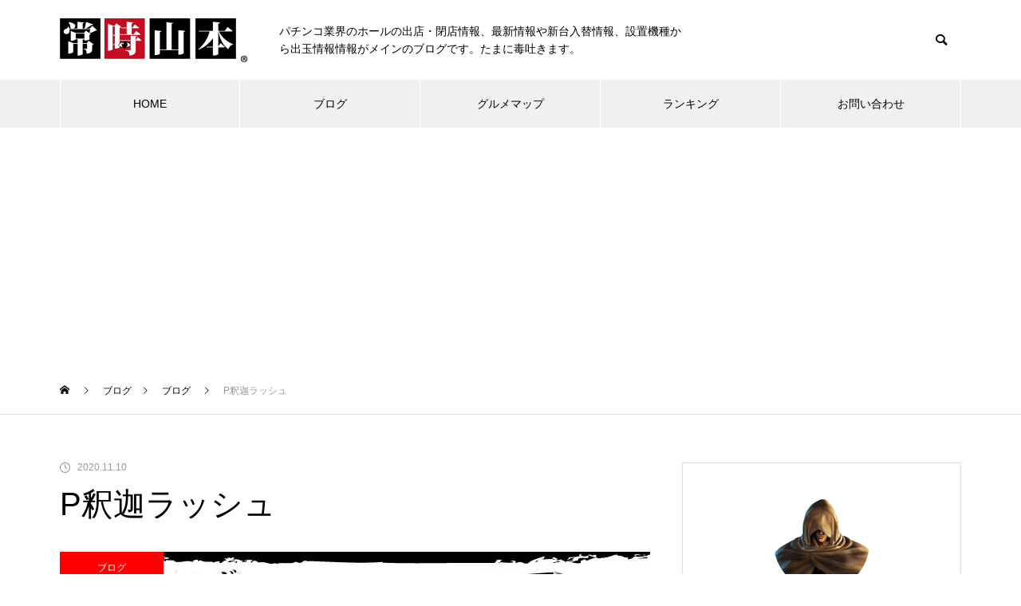

--- FILE ---
content_type: text/html; charset=UTF-8
request_url: https://joji-yamamoto.com/blog/p%E9%87%88%E8%BF%A6%E3%83%A9%E3%83%83%E3%82%B7%E3%83%A5/
body_size: 19919
content:
<!DOCTYPE html>
<html class="pc" lang="ja">
<head>
<meta charset="UTF-8">
<!--[if IE]><meta http-equiv="X-UA-Compatible" content="IE=edge"><![endif]-->
<meta name="viewport" content="width=device-width">
<title>P釈迦ラッシュ | 常時山本〜透明感のあるパチンコ業界へ〜</title>
<meta name="description" content="皆様、おはようございます。&amp;nbsp;先日ですが観て来ました。。。&amp;nbsp; ＜ これ、凄いらしい（総付け or 一般景品で欲しいやつ）&amp;nbsp;今作はライト（1/197.4）の1種2種。">
<link rel="pingback" href="https://joji-yamamoto.com/xmlrpc.php">
<link rel="shortcut icon" href="https://joji-yamamoto.com/wp-content/uploads/2022/04/200200.png">
<meta name='robots' content='max-image-preview:large' />
<link rel='dns-prefetch' href='//s.w.org' />
<link rel="alternate" type="application/rss+xml" title="常時山本〜透明感のあるパチンコ業界へ〜 &raquo; フィード" href="https://joji-yamamoto.com/feed/" />
<link rel="alternate" type="application/rss+xml" title="常時山本〜透明感のあるパチンコ業界へ〜 &raquo; コメントフィード" href="https://joji-yamamoto.com/comments/feed/" />
<link rel="alternate" type="application/rss+xml" title="常時山本〜透明感のあるパチンコ業界へ〜 &raquo; P釈迦ラッシュ のコメントのフィード" href="https://joji-yamamoto.com/blog/p%e9%87%88%e8%bf%a6%e3%83%a9%e3%83%83%e3%82%b7%e3%83%a5/feed/" />
<link rel='stylesheet' id='style-css'  href='https://joji-yamamoto.com/wp-content/themes/muum_tcd085/style.css?ver=1.2.4' type='text/css' media='all' />
<link rel='stylesheet' id='wp-block-library-css'  href='https://joji-yamamoto.com/wp-includes/css/dist/block-library/style.min.css?ver=5.9.12' type='text/css' media='all' />
<style id='global-styles-inline-css' type='text/css'>
body{--wp--preset--color--black: #000000;--wp--preset--color--cyan-bluish-gray: #abb8c3;--wp--preset--color--white: #ffffff;--wp--preset--color--pale-pink: #f78da7;--wp--preset--color--vivid-red: #cf2e2e;--wp--preset--color--luminous-vivid-orange: #ff6900;--wp--preset--color--luminous-vivid-amber: #fcb900;--wp--preset--color--light-green-cyan: #7bdcb5;--wp--preset--color--vivid-green-cyan: #00d084;--wp--preset--color--pale-cyan-blue: #8ed1fc;--wp--preset--color--vivid-cyan-blue: #0693e3;--wp--preset--color--vivid-purple: #9b51e0;--wp--preset--gradient--vivid-cyan-blue-to-vivid-purple: linear-gradient(135deg,rgba(6,147,227,1) 0%,rgb(155,81,224) 100%);--wp--preset--gradient--light-green-cyan-to-vivid-green-cyan: linear-gradient(135deg,rgb(122,220,180) 0%,rgb(0,208,130) 100%);--wp--preset--gradient--luminous-vivid-amber-to-luminous-vivid-orange: linear-gradient(135deg,rgba(252,185,0,1) 0%,rgba(255,105,0,1) 100%);--wp--preset--gradient--luminous-vivid-orange-to-vivid-red: linear-gradient(135deg,rgba(255,105,0,1) 0%,rgb(207,46,46) 100%);--wp--preset--gradient--very-light-gray-to-cyan-bluish-gray: linear-gradient(135deg,rgb(238,238,238) 0%,rgb(169,184,195) 100%);--wp--preset--gradient--cool-to-warm-spectrum: linear-gradient(135deg,rgb(74,234,220) 0%,rgb(151,120,209) 20%,rgb(207,42,186) 40%,rgb(238,44,130) 60%,rgb(251,105,98) 80%,rgb(254,248,76) 100%);--wp--preset--gradient--blush-light-purple: linear-gradient(135deg,rgb(255,206,236) 0%,rgb(152,150,240) 100%);--wp--preset--gradient--blush-bordeaux: linear-gradient(135deg,rgb(254,205,165) 0%,rgb(254,45,45) 50%,rgb(107,0,62) 100%);--wp--preset--gradient--luminous-dusk: linear-gradient(135deg,rgb(255,203,112) 0%,rgb(199,81,192) 50%,rgb(65,88,208) 100%);--wp--preset--gradient--pale-ocean: linear-gradient(135deg,rgb(255,245,203) 0%,rgb(182,227,212) 50%,rgb(51,167,181) 100%);--wp--preset--gradient--electric-grass: linear-gradient(135deg,rgb(202,248,128) 0%,rgb(113,206,126) 100%);--wp--preset--gradient--midnight: linear-gradient(135deg,rgb(2,3,129) 0%,rgb(40,116,252) 100%);--wp--preset--duotone--dark-grayscale: url('#wp-duotone-dark-grayscale');--wp--preset--duotone--grayscale: url('#wp-duotone-grayscale');--wp--preset--duotone--purple-yellow: url('#wp-duotone-purple-yellow');--wp--preset--duotone--blue-red: url('#wp-duotone-blue-red');--wp--preset--duotone--midnight: url('#wp-duotone-midnight');--wp--preset--duotone--magenta-yellow: url('#wp-duotone-magenta-yellow');--wp--preset--duotone--purple-green: url('#wp-duotone-purple-green');--wp--preset--duotone--blue-orange: url('#wp-duotone-blue-orange');--wp--preset--font-size--small: 13px;--wp--preset--font-size--medium: 20px;--wp--preset--font-size--large: 36px;--wp--preset--font-size--x-large: 42px;}.has-black-color{color: var(--wp--preset--color--black) !important;}.has-cyan-bluish-gray-color{color: var(--wp--preset--color--cyan-bluish-gray) !important;}.has-white-color{color: var(--wp--preset--color--white) !important;}.has-pale-pink-color{color: var(--wp--preset--color--pale-pink) !important;}.has-vivid-red-color{color: var(--wp--preset--color--vivid-red) !important;}.has-luminous-vivid-orange-color{color: var(--wp--preset--color--luminous-vivid-orange) !important;}.has-luminous-vivid-amber-color{color: var(--wp--preset--color--luminous-vivid-amber) !important;}.has-light-green-cyan-color{color: var(--wp--preset--color--light-green-cyan) !important;}.has-vivid-green-cyan-color{color: var(--wp--preset--color--vivid-green-cyan) !important;}.has-pale-cyan-blue-color{color: var(--wp--preset--color--pale-cyan-blue) !important;}.has-vivid-cyan-blue-color{color: var(--wp--preset--color--vivid-cyan-blue) !important;}.has-vivid-purple-color{color: var(--wp--preset--color--vivid-purple) !important;}.has-black-background-color{background-color: var(--wp--preset--color--black) !important;}.has-cyan-bluish-gray-background-color{background-color: var(--wp--preset--color--cyan-bluish-gray) !important;}.has-white-background-color{background-color: var(--wp--preset--color--white) !important;}.has-pale-pink-background-color{background-color: var(--wp--preset--color--pale-pink) !important;}.has-vivid-red-background-color{background-color: var(--wp--preset--color--vivid-red) !important;}.has-luminous-vivid-orange-background-color{background-color: var(--wp--preset--color--luminous-vivid-orange) !important;}.has-luminous-vivid-amber-background-color{background-color: var(--wp--preset--color--luminous-vivid-amber) !important;}.has-light-green-cyan-background-color{background-color: var(--wp--preset--color--light-green-cyan) !important;}.has-vivid-green-cyan-background-color{background-color: var(--wp--preset--color--vivid-green-cyan) !important;}.has-pale-cyan-blue-background-color{background-color: var(--wp--preset--color--pale-cyan-blue) !important;}.has-vivid-cyan-blue-background-color{background-color: var(--wp--preset--color--vivid-cyan-blue) !important;}.has-vivid-purple-background-color{background-color: var(--wp--preset--color--vivid-purple) !important;}.has-black-border-color{border-color: var(--wp--preset--color--black) !important;}.has-cyan-bluish-gray-border-color{border-color: var(--wp--preset--color--cyan-bluish-gray) !important;}.has-white-border-color{border-color: var(--wp--preset--color--white) !important;}.has-pale-pink-border-color{border-color: var(--wp--preset--color--pale-pink) !important;}.has-vivid-red-border-color{border-color: var(--wp--preset--color--vivid-red) !important;}.has-luminous-vivid-orange-border-color{border-color: var(--wp--preset--color--luminous-vivid-orange) !important;}.has-luminous-vivid-amber-border-color{border-color: var(--wp--preset--color--luminous-vivid-amber) !important;}.has-light-green-cyan-border-color{border-color: var(--wp--preset--color--light-green-cyan) !important;}.has-vivid-green-cyan-border-color{border-color: var(--wp--preset--color--vivid-green-cyan) !important;}.has-pale-cyan-blue-border-color{border-color: var(--wp--preset--color--pale-cyan-blue) !important;}.has-vivid-cyan-blue-border-color{border-color: var(--wp--preset--color--vivid-cyan-blue) !important;}.has-vivid-purple-border-color{border-color: var(--wp--preset--color--vivid-purple) !important;}.has-vivid-cyan-blue-to-vivid-purple-gradient-background{background: var(--wp--preset--gradient--vivid-cyan-blue-to-vivid-purple) !important;}.has-light-green-cyan-to-vivid-green-cyan-gradient-background{background: var(--wp--preset--gradient--light-green-cyan-to-vivid-green-cyan) !important;}.has-luminous-vivid-amber-to-luminous-vivid-orange-gradient-background{background: var(--wp--preset--gradient--luminous-vivid-amber-to-luminous-vivid-orange) !important;}.has-luminous-vivid-orange-to-vivid-red-gradient-background{background: var(--wp--preset--gradient--luminous-vivid-orange-to-vivid-red) !important;}.has-very-light-gray-to-cyan-bluish-gray-gradient-background{background: var(--wp--preset--gradient--very-light-gray-to-cyan-bluish-gray) !important;}.has-cool-to-warm-spectrum-gradient-background{background: var(--wp--preset--gradient--cool-to-warm-spectrum) !important;}.has-blush-light-purple-gradient-background{background: var(--wp--preset--gradient--blush-light-purple) !important;}.has-blush-bordeaux-gradient-background{background: var(--wp--preset--gradient--blush-bordeaux) !important;}.has-luminous-dusk-gradient-background{background: var(--wp--preset--gradient--luminous-dusk) !important;}.has-pale-ocean-gradient-background{background: var(--wp--preset--gradient--pale-ocean) !important;}.has-electric-grass-gradient-background{background: var(--wp--preset--gradient--electric-grass) !important;}.has-midnight-gradient-background{background: var(--wp--preset--gradient--midnight) !important;}.has-small-font-size{font-size: var(--wp--preset--font-size--small) !important;}.has-medium-font-size{font-size: var(--wp--preset--font-size--medium) !important;}.has-large-font-size{font-size: var(--wp--preset--font-size--large) !important;}.has-x-large-font-size{font-size: var(--wp--preset--font-size--x-large) !important;}
</style>
<link rel='stylesheet' id='contact-form-7-css'  href='https://joji-yamamoto.com/wp-content/plugins/contact-form-7/includes/css/styles.css?ver=5.6.3' type='text/css' media='all' />
<script type='text/javascript' src='https://joji-yamamoto.com/wp-includes/js/jquery/jquery.min.js?ver=3.6.0' id='jquery-core-js'></script>
<script type='text/javascript' src='https://joji-yamamoto.com/wp-includes/js/jquery/jquery-migrate.min.js?ver=3.3.2' id='jquery-migrate-js'></script>
<link rel="https://api.w.org/" href="https://joji-yamamoto.com/wp-json/" /><link rel="alternate" type="application/json" href="https://joji-yamamoto.com/wp-json/wp/v2/posts/19892" /><link rel="canonical" href="https://joji-yamamoto.com/blog/p%e9%87%88%e8%bf%a6%e3%83%a9%e3%83%83%e3%82%b7%e3%83%a5/" />
<link rel='shortlink' href='https://joji-yamamoto.com/?p=19892' />
<link rel="alternate" type="application/json+oembed" href="https://joji-yamamoto.com/wp-json/oembed/1.0/embed?url=https%3A%2F%2Fjoji-yamamoto.com%2Fblog%2Fp%25e9%2587%2588%25e8%25bf%25a6%25e3%2583%25a9%25e3%2583%2583%25e3%2582%25b7%25e3%2583%25a5%2F" />
<link rel="alternate" type="text/xml+oembed" href="https://joji-yamamoto.com/wp-json/oembed/1.0/embed?url=https%3A%2F%2Fjoji-yamamoto.com%2Fblog%2Fp%25e9%2587%2588%25e8%25bf%25a6%25e3%2583%25a9%25e3%2583%2583%25e3%2582%25b7%25e3%2583%25a5%2F&#038;format=xml" />

<link rel="stylesheet" href="https://joji-yamamoto.com/wp-content/themes/muum_tcd085/css/design-plus.css?ver=1.2.4">
<link rel="stylesheet" href="https://joji-yamamoto.com/wp-content/themes/muum_tcd085/css/sns-botton.css?ver=1.2.4">
<link rel="stylesheet" media="screen and (max-width:1251px)" href="https://joji-yamamoto.com/wp-content/themes/muum_tcd085/css/responsive.css?ver=1.2.4">
<link rel="stylesheet" media="screen and (max-width:1251px)" href="https://joji-yamamoto.com/wp-content/themes/muum_tcd085/css/footer-bar.css?ver=1.2.4">

<script src="https://joji-yamamoto.com/wp-content/themes/muum_tcd085/js/jquery.easing.1.4.js?ver=1.2.4"></script>
<script src="https://joji-yamamoto.com/wp-content/themes/muum_tcd085/js/jscript.js?ver=1.2.4"></script>
<script src="https://joji-yamamoto.com/wp-content/themes/muum_tcd085/js/jquery.cookie.min.js?ver=1.2.4"></script>
<script src="https://joji-yamamoto.com/wp-content/themes/muum_tcd085/js/comment.js?ver=1.2.4"></script>
<script src="https://joji-yamamoto.com/wp-content/themes/muum_tcd085/js/parallax.js?ver=1.2.4"></script>

<link rel="stylesheet" href="https://joji-yamamoto.com/wp-content/themes/muum_tcd085/js/simplebar.css?ver=1.2.4">
<script src="https://joji-yamamoto.com/wp-content/themes/muum_tcd085/js/simplebar.min.js?ver=1.2.4"></script>




<style type="text/css">

body, input, textarea { font-family: Arial, "Hiragino Kaku Gothic ProN", "ヒラギノ角ゴ ProN W3", "メイリオ", Meiryo, sans-serif; }

.rich_font, .p-vertical { font-family: Arial, "Hiragino Kaku Gothic ProN", "ヒラギノ角ゴ ProN W3", "メイリオ", Meiryo, sans-serif; }

.rich_font_type1 { font-family: Arial, "Hiragino Kaku Gothic ProN", "ヒラギノ角ゴ ProN W3", "メイリオ", Meiryo, sans-serif; }
.rich_font_type2 { font-family: Arial, "Hiragino Sans", "ヒラギノ角ゴ ProN", "Hiragino Kaku Gothic ProN", "游ゴシック", YuGothic, "メイリオ", Meiryo, sans-serif; font-weight:500; }
.rich_font_type3 { font-family: "Times New Roman" , "游明朝" , "Yu Mincho" , "游明朝体" , "YuMincho" , "ヒラギノ明朝 Pro W3" , "Hiragino Mincho Pro" , "HiraMinProN-W3" , "HGS明朝E" , "ＭＳ Ｐ明朝" , "MS PMincho" , serif; font-weight:500; }

.post_content, #next_prev_post { font-family: Arial, "Hiragino Kaku Gothic ProN", "ヒラギノ角ゴ ProN W3", "メイリオ", Meiryo, sans-serif; }
.widget_headline, .widget_tab_post_list_button a, .search_box_headline { font-family: Arial, "Hiragino Kaku Gothic ProN", "ヒラギノ角ゴ ProN W3", "メイリオ", Meiryo, sans-serif; }

#global_menu { background:#f0f0f0; }
#global_menu > ul > li > a, #global_menu > ul > li:first-of-type a { color:#000; border-color:#ffffff; }
#global_menu > ul > li > a:hover { color:#fff; background:#ff0000; border-color:#ff0000; }
#global_menu > ul > li.active > a, #global_menu > ul > li.current-menu-item > a, #header.active #global_menu > ul > li.current-menu-item.active_button > a { color:#fff; background:#000000; border-color:#000000; }
#global_menu ul ul a { color:#ffffff !important; background:#000000; }
#global_menu ul ul a:hover { background:#444444; }
#global_menu > ul > li.menu-item-has-children.active > a { background:#000000; border-color:#000000; }
.pc .header_fix #header.off_hover #global_menu { background:rgba(240,240,240,1); }
.pc .header_fix #header.off_hover #global_menu > ul > li > a, .pc .header_fix #header.off_hover #global_menu > ul > li:first-of-type a { border-color:rgba(255,255,255,1); }
.mobile .header_fix_mobile #header { background:#fff; }
.mobile .header_fix_mobile #header.off_hover { background:rgba(255,255,255,1); }
#drawer_menu { background:#000000; }
#mobile_menu a { color:#ffffff; border-color:#dd3333; }
#mobile_menu li li a { background:#dd3333; }
#mobile_menu a:hover, #drawer_menu .close_button:hover, #mobile_menu .child_menu_button:hover { background:#444444; }
.megamenu_blog_list { background:#000000; }
.megamenu_blog_list .category_list a { font-size:16px; color:#ffffff; }
.megamenu_blog_list .post_list .title { font-size:14px; }
.megamenu_b_wrap { background:#000000; }
.megamenu_b_wrap .headline { font-size:16px; color:#ffffff; }
.megamenu_b_wrap .title { font-size:14px; }
.megamenu_page_wrap { border-top:1px solid #555555; }
#global_menu > ul > li.megamenu_parent_type2.active_megamenu_button > a { color:#fff !important; background:#000000 !important; border-color:#000000 !important; }
#global_menu > ul > li.megamenu_parent_type3.active_megamenu_button > a { color:#fff !important; background:#000000 !important; border-color:#000000 !important; }
#footer_carousel { background:#000000; }
#footer_carousel .title { font-size:14px; }
#footer_bottom { color:#ffffff; background:#000000; }
#footer_bottom a { color:#ffffff; }
#return_top a:before { color:#ffffff; }
#return_top a { background:#ff0000; }
#return_top a:hover { background:#000000; }
@media screen and (max-width:750px) {
  #footer_carousel .title { font-size:12px; }
  #footer_bottom { color:#000; background:none; }
  #footer_bottom a { color:#000; }
  #copyright { color:#ffffff; background:#000000; }
}
.author_profile .avatar_area img, .animate_image img, .animate_background .image {
  width:100%; height:auto;
  -webkit-transition: transform  0.75s ease;
  transition: transform  0.75s ease;
}
.author_profile a.avatar:hover img, .animate_image:hover img, .animate_background:hover .image {
  -webkit-transform: scale(1.2);
  transform: scale(1.2);
}



a { color:#000; }

.widget_tab_post_list_button a:hover, .page_navi span.current, #author_page_headline,
#header_carousel_type1 .slick-dots button:hover::before, #header_carousel_type1 .slick-dots .slick-active button::before, #header_carousel_type2 .slick-dots button:hover::before, #header_carousel_type2 .slick-dots .slick-active button::before
  { background-color:#000000; }

.widget_headline, .design_headline1, .widget_tab_post_list_button a:hover, .page_navi span.current
  { border-color:#000000; }

#header_search .button label:hover:before
  { color:#ff0000; }

#submit_comment:hover, #cancel_comment_reply a:hover, #wp-calendar #prev a:hover, #wp-calendar #next a:hover, #wp-calendar td a:hover,
#post_pagination a:hover, #p_readmore .button:hover, .page_navi a:hover, #post_pagination a:hover,.c-pw__btn:hover, #post_pagination a:hover, #comment_tab li a:hover, #category_post .tab p:hover
  { background-color:#ff0000; }

#comment_textarea textarea:focus, .c-pw__box-input:focus, .page_navi a:hover, #post_pagination p, #post_pagination a:hover
  { border-color:#ff0000; }

a:hover, #header_logo a:hover, #footer a:hover, #footer_social_link li a:hover:before, #bread_crumb a:hover, #bread_crumb li.home a:hover:after, #next_prev_post a:hover,
.single_copy_title_url_btn:hover, .tcdw_search_box_widget .search_area .search_button:hover:before, .tab_widget_nav:hover:before,
#single_author_title_area .author_link li a:hover:before, .author_profile a:hover, .author_profile .author_link li a:hover:before, #post_meta_bottom a:hover, .cardlink_title a:hover,
.comment a:hover, .comment_form_wrapper a:hover, #searchform .submit_button:hover:before, .p-dropdown__title:hover:after
  { color:#ff0000; }

#menu_button:hover span
  { background-color:#ff0000; }

.post_content a, .custom-html-widget a { color:#ff0000; }
.post_content a:hover, .custom-html-widget a:hover { color:#ff0000; }

.cat_id8 { background-color:#ff0000; }
.cat_id8:hover { background-color:#444444; }
.megamenu_blog_list .category_list li.active .cat_id8 { color:#ff0000; }
.megamenu_blog_list .category_list .cat_id8:hover { color:#444444; }
.category_list_widget .cat-item-8 > a:hover > .count { background-color:#ff0000; border-color:#ff0000; }
.cat_id12 { background-color:#1e73be; }
.cat_id12:hover { background-color:#444444; }
.megamenu_blog_list .category_list li.active .cat_id12 { color:#1e73be; }
.megamenu_blog_list .category_list .cat_id12:hover { color:#444444; }
.category_list_widget .cat-item-12 > a:hover > .count { background-color:#1e73be; border-color:#1e73be; }
.cat_id17 { background-color:#008000; }
.cat_id17:hover { background-color:#444444; }
.megamenu_blog_list .category_list li.active .cat_id17 { color:#008000; }
.megamenu_blog_list .category_list .cat_id17:hover { color:#444444; }
.category_list_widget .cat-item-17 > a:hover > .count { background-color:#008000; border-color:#008000; }
.cat_id14 { background-color:#ff1493; }
.cat_id14:hover { background-color:#444444; }
.megamenu_blog_list .category_list li.active .cat_id14 { color:#ff1493; }
.megamenu_blog_list .category_list .cat_id14:hover { color:#444444; }
.category_list_widget .cat-item-14 > a:hover > .count { background-color:#ff1493; border-color:#ff1493; }
.cat_id9 { background-color:#8224e3; }
.cat_id9:hover { background-color:#444444; }
.megamenu_blog_list .category_list li.active .cat_id9 { color:#8224e3; }
.megamenu_blog_list .category_list .cat_id9:hover { color:#444444; }
.category_list_widget .cat-item-9 > a:hover > .count { background-color:#8224e3; border-color:#8224e3; }
.cat_id20 { background-color:#dd9933; }
.cat_id20:hover { background-color:#444444; }
.megamenu_blog_list .category_list li.active .cat_id20 { color:#dd9933; }
.megamenu_blog_list .category_list .cat_id20:hover { color:#444444; }
.category_list_widget .cat-item-20 > a:hover > .count { background-color:#dd9933; border-color:#dd9933; }
.cat_id26 { background-color:#dda0dd; }
.cat_id26:hover { background-color:#444444; }
.megamenu_blog_list .category_list li.active .cat_id26 { color:#dda0dd; }
.megamenu_blog_list .category_list .cat_id26:hover { color:#444444; }
.category_list_widget .cat-item-26 > a:hover > .count { background-color:#dda0dd; border-color:#dda0dd; }
.cat_id10 { background-color:#444444; }
.cat_id10:hover { background-color:#b2b2b2; }
.megamenu_blog_list .category_list li.active .cat_id10 { color:#444444; }
.megamenu_blog_list .category_list .cat_id10:hover { color:#b2b2b2; }
.category_list_widget .cat-item-10 > a:hover > .count { background-color:#444444; border-color:#444444; }
.cat_id11 { background-color:#eeee22; }
.cat_id11:hover { background-color:#444444; }
.megamenu_blog_list .category_list li.active .cat_id11 { color:#eeee22; }
.megamenu_blog_list .category_list .cat_id11:hover { color:#444444; }
.category_list_widget .cat-item-11 > a:hover > .count { background-color:#eeee22; border-color:#eeee22; }
.cat_id13 { background-color:#8a2be2; }
.cat_id13:hover { background-color:#444444; }
.megamenu_blog_list .category_list li.active .cat_id13 { color:#8a2be2; }
.megamenu_blog_list .category_list .cat_id13:hover { color:#444444; }
.category_list_widget .cat-item-13 > a:hover > .count { background-color:#8a2be2; border-color:#8a2be2; }
.cat_id15 { background-color:#00ffff; }
.cat_id15:hover { background-color:#444444; }
.megamenu_blog_list .category_list li.active .cat_id15 { color:#00ffff; }
.megamenu_blog_list .category_list .cat_id15:hover { color:#444444; }
.category_list_widget .cat-item-15 > a:hover > .count { background-color:#00ffff; border-color:#00ffff; }
.cat_id16 { background-color:#0000ff; }
.cat_id16:hover { background-color:#444444; }
.megamenu_blog_list .category_list li.active .cat_id16 { color:#0000ff; }
.megamenu_blog_list .category_list .cat_id16:hover { color:#444444; }
.category_list_widget .cat-item-16 > a:hover > .count { background-color:#0000ff; border-color:#0000ff; }
.cat_id18 { background-color:#4b0082; }
.cat_id18:hover { background-color:#444444; }
.megamenu_blog_list .category_list li.active .cat_id18 { color:#4b0082; }
.megamenu_blog_list .category_list .cat_id18:hover { color:#444444; }
.category_list_widget .cat-item-18 > a:hover > .count { background-color:#4b0082; border-color:#4b0082; }
.cat_id19 { background-color:#800000; }
.cat_id19:hover { background-color:#444444; }
.megamenu_blog_list .category_list li.active .cat_id19 { color:#800000; }
.megamenu_blog_list .category_list .cat_id19:hover { color:#444444; }
.category_list_widget .cat-item-19 > a:hover > .count { background-color:#800000; border-color:#800000; }
.cat_id21 { background-color:#32cd32; }
.cat_id21:hover { background-color:#444444; }
.megamenu_blog_list .category_list li.active .cat_id21 { color:#32cd32; }
.megamenu_blog_list .category_list .cat_id21:hover { color:#444444; }
.category_list_widget .cat-item-21 > a:hover > .count { background-color:#32cd32; border-color:#32cd32; }
.cat_id22 { background-color:#ffdead; }
.cat_id22:hover { background-color:#444444; }
.megamenu_blog_list .category_list li.active .cat_id22 { color:#ffdead; }
.megamenu_blog_list .category_list .cat_id22:hover { color:#444444; }
.category_list_widget .cat-item-22 > a:hover > .count { background-color:#ffdead; border-color:#ffdead; }
.cat_id23 { background-color:#000000; }
.cat_id23:hover { background-color:#ff0000; }
.megamenu_blog_list .category_list li.active .cat_id23 { color:#000000; }
.megamenu_blog_list .category_list .cat_id23:hover { color:#ff0000; }
.category_list_widget .cat-item-23 > a:hover > .count { background-color:#000000; border-color:#000000; }
.cat_id24 { background-color:#000000; }
.cat_id24:hover { background-color:#ff0000; }
.megamenu_blog_list .category_list li.active .cat_id24 { color:#000000; }
.megamenu_blog_list .category_list .cat_id24:hover { color:#ff0000; }
.category_list_widget .cat-item-24 > a:hover > .count { background-color:#000000; border-color:#000000; }
.cat_id25 { background-color:#000000; }
.cat_id25:hover { background-color:#ff0000; }
.megamenu_blog_list .category_list li.active .cat_id25 { color:#000000; }
.megamenu_blog_list .category_list .cat_id25:hover { color:#ff0000; }
.category_list_widget .cat-item-25 > a:hover > .count { background-color:#000000; border-color:#000000; }

.styled_h2 {
  font-size:26px !important; text-align:left; color:#ffffff; background:#000000;  border-top:0px solid #dddddd;
  border-bottom:0px solid #dddddd;
  border-left:0px solid #dddddd;
  border-right:0px solid #dddddd;
  padding:15px 15px 15px 15px !important;
  margin:0px 0px 30px !important;
}
.styled_h3 {
  font-size:22px !important; text-align:left; color:#000000;   border-top:0px solid #dddddd;
  border-bottom:0px solid #dddddd;
  border-left:2px solid #000000;
  border-right:0px solid #dddddd;
  padding:6px 0px 6px 16px !important;
  margin:0px 0px 30px !important;
}
.styled_h4 {
  font-size:18px !important; text-align:left; color:#000000;   border-top:0px solid #dddddd;
  border-bottom:1px solid #dddddd;
  border-left:0px solid #dddddd;
  border-right:0px solid #dddddd;
  padding:3px 0px 3px 20px !important;
  margin:0px 0px 30px !important;
}
.styled_h5 {
  font-size:14px !important; text-align:left; color:#000000;   border-top:0px solid #dddddd;
  border-bottom:1px solid #dddddd;
  border-left:0px solid #dddddd;
  border-right:0px solid #dddddd;
  padding:3px 0px 3px 24px !important;
  margin:0px 0px 30px !important;
}
.q_custom_button1 {
  color:#ffffff !important;
  border-color:rgba(83,83,83,1);
}
.q_custom_button1.animation_type1 { background:#535353; }
.q_custom_button1:hover, .q_custom_button1:focus {
  color:#ffffff !important;
  border-color:rgba(125,125,125,1);
}
.q_custom_button1.animation_type1:hover { background:#7d7d7d; }
.q_custom_button1:before { background:#7d7d7d; }
.q_custom_button2 {
  color:#ffffff !important;
  border-color:rgba(83,83,83,1);
}
.q_custom_button2.animation_type1 { background:#535353; }
.q_custom_button2:hover, .q_custom_button2:focus {
  color:#ffffff !important;
  border-color:rgba(125,125,125,1);
}
.q_custom_button2.animation_type1:hover { background:#7d7d7d; }
.q_custom_button2:before { background:#7d7d7d; }
.q_custom_button3 {
  color:#ffffff !important;
  border-color:rgba(83,83,83,1);
}
.q_custom_button3.animation_type1 { background:#535353; }
.q_custom_button3:hover, .q_custom_button3:focus {
  color:#ffffff !important;
  border-color:rgba(125,125,125,1);
}
.q_custom_button3.animation_type1:hover { background:#7d7d7d; }
.q_custom_button3:before { background:#7d7d7d; }
.speech_balloon_left1 .speach_balloon_text { background-color: #ffdfdf; border-color: #ffdfdf; color: #000000 }
.speech_balloon_left1 .speach_balloon_text::before { border-right-color: #ffdfdf }
.speech_balloon_left1 .speach_balloon_text::after { border-right-color: #ffdfdf }
.speech_balloon_left2 .speach_balloon_text { background-color: #ffffff; border-color: #ff5353; color: #000000 }
.speech_balloon_left2 .speach_balloon_text::before { border-right-color: #ff5353 }
.speech_balloon_left2 .speach_balloon_text::after { border-right-color: #ffffff }
.speech_balloon_right1 .speach_balloon_text { background-color: #ccf4ff; border-color: #ccf4ff; color: #000000 }
.speech_balloon_right1 .speach_balloon_text::before { border-left-color: #ccf4ff }
.speech_balloon_right1 .speach_balloon_text::after { border-left-color: #ccf4ff }
.speech_balloon_right2 .speach_balloon_text { background-color: #ffffff; border-color: #0789b5; color: #000000 }
.speech_balloon_right2 .speach_balloon_text::before { border-left-color: #0789b5 }
.speech_balloon_right2 .speach_balloon_text::after { border-left-color: #ffffff }
.qt_google_map .pb_googlemap_custom-overlay-inner { background:#000000; color:#ffffff; }
.qt_google_map .pb_googlemap_custom-overlay-inner::after { border-color:#000000 transparent transparent transparent; }
</style>

<style id="current-page-style" type="text/css">
#post_title .title { font-size:40px;  }
#article .post_content { font-size:16px; }
#related_post .design_headline1 { font-size:22px; }
#related_post .title { font-size:16px; }
#comments .design_headline1 { font-size:22px; }
#bottom_post_list .design_headline1 { font-size:22px; }
#bottom_post_list .title { font-size:18px; }
@media screen and (max-width:750px) {
  #post_title .title { font-size:20px; }
  #article .post_content { font-size:14px; }
  #related_post .design_headline1 { font-size:18px; }
  #related_post .title { font-size:14px; }
  #comments .design_headline1 { font-size:18px; }
  #bottom_post_list .design_headline1 { font-size:18px; }
  #bottom_post_list .title { font-size:15px; }
}
#site_loader_overlay.active #site_loader_animation {
  opacity:0;
  -webkit-transition: all 1.0s cubic-bezier(0.22, 1, 0.36, 1) 0s; transition: all 1.0s cubic-bezier(0.22, 1, 0.36, 1) 0s;
}
</style>

<script type="text/javascript">
jQuery(document).ready(function($){

  $('#footer_carousel .post_list').slick({
    infinite: true,
    dots: false,
    arrows: false,
    slidesToShow: 4,
    slidesToScroll: 1,
    swipeToSlide: true,
    touchThreshold: 20,
    adaptiveHeight: false,
    pauseOnHover: true,
    autoplay: true,
    fade: false,
    easing: 'easeOutExpo',
    speed: 700,
    autoplaySpeed: 5000,
    responsive: [
      {
        breakpoint: 1000,
        settings: { slidesToShow: 3 }
      },
      {
        breakpoint: 750,
        settings: { slidesToShow: 2 }
      }
    ]
  });
  $('#footer_carousel .prev_item').on('click', function() {
    $('#footer_carousel .post_list').slick('slickPrev');
  });
  $('#footer_carousel .next_item').on('click', function() {
    $('#footer_carousel .post_list').slick('slickNext');
  });

});
</script>
<script type="text/javascript">
jQuery(document).ready(function($){

  $('.megamenu_carousel .post_list').slick({
    infinite: true,
    dots: false,
    arrows: false,
    slidesToShow: 4,
    slidesToScroll: 1,
    swipeToSlide: true,
    touchThreshold: 20,
    adaptiveHeight: false,
    pauseOnHover: true,
    autoplay: true,
    fade: false,
    easing: 'easeOutExpo',
    speed: 700,
    autoplaySpeed: 5000  });
  $('.megamenu_carousel_wrap .prev_item').on('click', function() {
    $(this).closest('.megamenu_carousel_wrap').find('.post_list').slick('slickPrev');
  });
  $('.megamenu_carousel_wrap .next_item').on('click', function() {
    $(this).closest('.megamenu_carousel_wrap').find('.post_list').slick('slickNext');
  });

});
</script>
<!-- Global site tag (gtag.js) - Google Analytics -->
<script async src="https://www.googletagmanager.com/gtag/js?id=UA-60449766-1"></script>
<script>
  window.dataLayer = window.dataLayer || [];
  function gtag(){dataLayer.push(arguments);}
  gtag('js', new Date());

  gtag('config', 'UA-60449766-1');
</script>

<script async src="https://pagead2.googlesyndication.com/pagead/js/adsbygoogle.js?client=ca-pub-5681553884164223"crossorigin="anonymous"></script>
<style type="text/css">
.p-footer-cta--1.footer_cta_type1 { background:rgba(84,60,50,1); }
.p-footer-cta--1.footer_cta_type1 .catch { color:#ffffff; }
.p-footer-cta--1.footer_cta_type1 #js-footer-cta__btn { color:#ffffff; background:#95634c; }
.p-footer-cta--1.footer_cta_type1 #js-footer-cta__btn:hover { color:#ffffff; background:#754e3d; }
.p-footer-cta--1.footer_cta_type1 #js-footer-cta__close:before { color:#ffffff; }
.p-footer-cta--1.footer_cta_type1 #js-footer-cta__close:hover:before { color:#cccccc; }
@media only screen and (max-width: 750px) {
  .p-footer-cta--1.footer_cta_type1 #js-footer-cta__btn:after { color:#ffffff; }
  .p-footer-cta--1.footer_cta_type1 #js-footer-cta__btn:hover:after { color:#cccccc; }
}
.p-footer-cta--2.footer_cta_type2 { background:rgba(255,255,255,1); border-top:1px solid rgba(221,221,221,1); }
.p-footer-cta--2.footer_cta_type2 .catch { color:#000000; }
.p-footer-cta--2.footer_cta_type2 #js-footer-cta__btn { color:#ffffff; background:#543c30; }
.p-footer-cta--2.footer_cta_type2 #js-footer-cta__btn:hover { color:#ffffff; background:#3a2921; }
.p-footer-cta--2.footer_cta_type2 #js-footer-cta__close:before { color:#aaaaaa; }
.p-footer-cta--2.footer_cta_type2 #js-footer-cta__close:hover:before { color:#cccccc; }
@media only screen and (max-width: 750px) {
  .p-footer-cta--2.footer_cta_type2 #js-footer-cta__btn:after { color:#aaaaaa; }
  .p-footer-cta--2.footer_cta_type2 #js-footer-cta__btn:hover:after { color:#cccccc; }
}
.p-footer-cta--3.footer_cta_type3 { background:rgba(255,255,255,1); border-top:1px solid rgba(0,0,0,1); }
.p-footer-cta--3.footer_cta_type3 .catch { color:#ffffff; }
.p-footer-cta--3.footer_cta_type3 #js-footer-cta__btn { color:#000000; background:#ffffff; }
.p-footer-cta--3.footer_cta_type3 #js-footer-cta__btn:hover { color:#666666; background:#ffffff; }
.p-footer-cta--3.footer_cta_type3 #js-footer-cta__close:before { color:#aaaaaa; }
.p-footer-cta--3.footer_cta_type3 #js-footer-cta__close:hover:before { color:#cccccc; }
.p-footer-cta--3.footer_cta_type3 .image_wrap { -webkit-transform: skew(0deg); transform: skew(0deg); -webkit-transform-origin: bottom right; transform-origin: bottom right; }
.p-footer-cta--3.footer_cta_type3 .image_wrap_inner { -webkit-transform: skew(-0deg); transform: skew(-0deg); -webkit-transform-origin: bottom right; transform-origin: bottom right; }
@media only screen and (max-width: 750px) {
  .p-footer-cta--3.footer_cta_type3 #js-footer-cta__btn:after { color:#aaaaaa; }
  .p-footer-cta--3.footer_cta_type3 #js-footer-cta__btn:hover:after { color:#cccccc; }
  .p-footer-cta--3.footer_cta_type3 .image_wrap { -webkit-transform: skew(0deg); transform: skew(0deg); }
  .p-footer-cta--3.footer_cta_type3 .image_wrap_inner { -webkit-transform: skew(0deg); transform: skew(0deg); }
}
</style>

<link rel="icon" href="https://joji-yamamoto.com/wp-content/uploads/2022/04/cropped-favicon-32x32.png" sizes="32x32" />
<link rel="icon" href="https://joji-yamamoto.com/wp-content/uploads/2022/04/cropped-favicon-192x192.png" sizes="192x192" />
<link rel="apple-touch-icon" href="https://joji-yamamoto.com/wp-content/uploads/2022/04/cropped-favicon-180x180.png" />
<meta name="msapplication-TileImage" content="https://joji-yamamoto.com/wp-content/uploads/2022/04/cropped-favicon-270x270.png" />
</head>
<body id="body" class="post-template-default single single-post postid-19892 single-format-standard hide_header_desc_mobile">


<div id="container">

 
 
 <header id="header">
  <div id="header_top">
      <div id="header_logo">
    <p class="logo">
 <a href="https://joji-yamamoto.com/" title="常時山本〜透明感のあるパチンコ業界へ〜">
    <img class="pc_logo_image" src="https://joji-yamamoto.com/wp-content/uploads/2022/04/logo470.png?1763938634" alt="常時山本〜透明感のあるパチンコ業界へ〜" title="常時山本〜透明感のあるパチンコ業界へ〜" width="235" height="55" />
      <img class="mobile_logo_image type1" src="https://joji-yamamoto.com/wp-content/uploads/2022/04/logo324.png?1763938634" alt="常時山本〜透明感のあるパチンコ業界へ〜" title="常時山本〜透明感のあるパチンコ業界へ〜" width="162" height="38" />
   </a>
</p>

   </div>
      <p id="site_description" class="show_desc_pc "><span>パチンコ業界のホールの出店・閉店情報、最新情報や新台入替情報、設置機種から出玉情報情報がメインのブログです。たまに毒吐きます。</span></p>
         <div id="header_search">
    <form role="search" method="get" id="header_searchform" action="https://joji-yamamoto.com">
     <div class="input_area"><input type="text" value="" id="header_search_input" name="s" autocomplete="off"></div>
     <div class="button"><label for="header_search_button"></label><input type="submit" id="header_search_button" value=""></div>
    </form>
   </div>
     </div><!-- END #header_top -->
    <a id="menu_button" href="#"><span></span><span></span><span></span></a>
  <nav id="global_menu">
   <ul id="menu-%e3%82%b0%e3%83%ad%e3%83%bc%e3%83%90%e3%83%ab%e3%83%a1%e3%83%8b%e3%83%a5%e3%83%bc" class="menu"><li id="menu-item-12" class="menu-item menu-item-type-custom menu-item-object-custom menu-item-12 "><a href="/">HOME</a></li>
<li id="menu-item-13" class="menu-item menu-item-type-custom menu-item-object-custom menu-item-has-children menu-item-13 "><a href="/blog" class="megamenu_button type2" data-megamenu="js-megamenu13">ブログ</a>
<ul class="sub-menu">
	<li id="menu-item-22852" class="menu-item menu-item-type-taxonomy menu-item-object-category current-post-ancestor current-menu-parent current-post-parent menu-item-22852 "><a href="https://joji-yamamoto.com/category/blog/">ブログ</a></li>
	<li id="menu-item-23375" class="menu-item menu-item-type-taxonomy menu-item-object-category menu-item-23375 "><a href="https://joji-yamamoto.com/category/coming/">常時山本</a></li>
	<li id="menu-item-23374" class="menu-item menu-item-type-taxonomy menu-item-object-category menu-item-23374 "><a href="https://joji-yamamoto.com/category/inspection/">物件視察</a></li>
	<li id="menu-item-22854" class="menu-item menu-item-type-taxonomy menu-item-object-category menu-item-22854 "><a href="https://joji-yamamoto.com/category/construction/">工事中</a></li>
	<li id="menu-item-22853" class="menu-item menu-item-type-taxonomy menu-item-object-category menu-item-22853 "><a href="https://joji-yamamoto.com/category/close/">グランドクローズ</a></li>
	<li id="menu-item-23376" class="menu-item menu-item-type-taxonomy menu-item-object-category menu-item-23376 "><a href="https://joji-yamamoto.com/category/open/">グランドオープン</a></li>
	<li id="menu-item-22855" class="menu-item menu-item-type-taxonomy menu-item-object-category menu-item-22855 "><a href="https://joji-yamamoto.com/category/renewal/">リニューアルオープン</a></li>
	<li id="menu-item-23377" class="menu-item menu-item-type-taxonomy menu-item-object-category menu-item-23377 "><a href="https://joji-yamamoto.com/category/preview/">内覧会</a></li>
	<li id="menu-item-23371" class="menu-item menu-item-type-taxonomy menu-item-object-category menu-item-23371 "><a href="https://joji-yamamoto.com/category/trial/">競合店試打</a></li>
	<li id="menu-item-23372" class="menu-item menu-item-type-taxonomy menu-item-object-category menu-item-23372 "><a href="https://joji-yamamoto.com/category/report/">展示会報告</a></li>
	<li id="menu-item-23373" class="menu-item menu-item-type-taxonomy menu-item-object-category menu-item-23373 "><a href="https://joji-yamamoto.com/category/research/">市場調査</a></li>
	<li id="menu-item-23380" class="menu-item menu-item-type-taxonomy menu-item-object-category menu-item-23380 "><a href="https://joji-yamamoto.com/category/report/">展示会報告</a></li>
	<li id="menu-item-23378" class="menu-item menu-item-type-taxonomy menu-item-object-category menu-item-23378 "><a href="https://joji-yamamoto.com/category/gourmet/">グルメ</a></li>
	<li id="menu-item-23381" class="menu-item menu-item-type-taxonomy menu-item-object-category menu-item-23381 "><a href="https://joji-yamamoto.com/category/hobby/">趣味</a></li>
</ul>
</li>
<li id="menu-item-22909" class="menu-item menu-item-type-post_type menu-item-object-page menu-item-22909 "><a href="https://joji-yamamoto.com/map/">グルメマップ</a></li>
<li id="menu-item-22914" class="menu-item menu-item-type-post_type menu-item-object-page menu-item-22914 "><a href="https://joji-yamamoto.com/ranking/">ランキング</a></li>
<li id="menu-item-23398" class="menu-item menu-item-type-post_type menu-item-object-page menu-item-23398 "><a href="https://joji-yamamoto.com/contact/">お問い合わせ</a></li>
</ul>  </nav>
    <div class="megamenu_blog_list" id="js-megamenu13">
 <div class="megamenu_blog_list_inner">
  <ul class="category_list">
      <li class="active"><a data-cat-id="mega_cat_id8" class="cat_id8" href="https://joji-yamamoto.com/category/blog/">ブログ</a></li>
      <li><a data-cat-id="mega_cat_id12" class="cat_id12" href="https://joji-yamamoto.com/category/coming/">常時山本</a></li>
      <li><a data-cat-id="mega_cat_id13" class="cat_id13" href="https://joji-yamamoto.com/category/inspection/">物件視察</a></li>
      <li><a data-cat-id="mega_cat_id10" class="cat_id10" href="https://joji-yamamoto.com/category/construction/">工事中</a></li>
      <li><a data-cat-id="mega_cat_id9" class="cat_id9" href="https://joji-yamamoto.com/category/close/">グランドクローズ</a></li>
      <li><a data-cat-id="mega_cat_id14" class="cat_id14" href="https://joji-yamamoto.com/category/open/">グランドオープン</a></li>
      <li><a data-cat-id="mega_cat_id11" class="cat_id11" href="https://joji-yamamoto.com/category/renewal/">リニューアルオープン</a></li>
      <li><a data-cat-id="mega_cat_id17" class="cat_id17" href="https://joji-yamamoto.com/category/preview/">内覧会</a></li>
      <li><a data-cat-id="mega_cat_id19" class="cat_id19" href="https://joji-yamamoto.com/category/trial/">競合店試打</a></li>
      <li><a data-cat-id="mega_cat_id16" class="cat_id16" href="https://joji-yamamoto.com/category/report/">展示会報告</a></li>
      <li><a data-cat-id="mega_cat_id15" class="cat_id15" href="https://joji-yamamoto.com/category/research/">市場調査</a></li>
      <li><a data-cat-id="mega_cat_id16" class="cat_id16" href="https://joji-yamamoto.com/category/report/">展示会報告</a></li>
      <li><a data-cat-id="mega_cat_id20" class="cat_id20" href="https://joji-yamamoto.com/category/gourmet/">グルメ</a></li>
      <li><a data-cat-id="mega_cat_id22" class="cat_id22" href="https://joji-yamamoto.com/category/hobby/">趣味</a></li>
     </ul>
  <div class="post_list_area">
      <div class="post_list clearfix mega_cat_id8">
        <div class="item">
     <a class="clearfix animate_background" href="https://joji-yamamoto.com/blog/%e4%b8%ad%e5%8f%a4%e4%be%a1%e6%a0%bc-146/">
      <div class="image_wrap">
       <div class="image" style="background:url(https://joji-yamamoto.com/wp-content/uploads/2022/05/常時山本2022-460x460.jpg) no-repeat center center; background-size:cover;"></div>
      </div>
      <div class="title_area">
       <h4 class="title"><span>中古価格</span></h4>
      </div>
     </a>
    </div>
            <div class="item">
     <a class="clearfix animate_background" href="https://joji-yamamoto.com/blog/%e3%82%b9%e3%83%9e%e3%82%b9%e3%83%ad%e7%b4%8d%e6%9c%9f%e6%b1%ba%e5%ae%9a/">
      <div class="image_wrap">
       <div class="image" style="background:url(https://joji-yamamoto.com/wp-content/uploads/2022/05/常時山本2022-460x460.jpg) no-repeat center center; background-size:cover;"></div>
      </div>
      <div class="title_area">
       <h4 class="title"><span>スマスロ納期決定</span></h4>
      </div>
     </a>
    </div>
            <div class="item">
     <a class="clearfix animate_background" href="https://joji-yamamoto.com/blog/%e7%84%a1%e6%95%b5%e3%82%b9%e3%83%9a%e3%83%83%e3%82%af%ef%bc%81%ef%bc%9f/">
      <div class="image_wrap">
       <div class="image" style="background:url(https://joji-yamamoto.com/wp-content/uploads/2022/05/常時山本2022-460x460.jpg) no-repeat center center; background-size:cover;"></div>
      </div>
      <div class="title_area">
       <h4 class="title"><span>無敵スペック！？</span></h4>
      </div>
     </a>
    </div>
            <div class="item">
     <a class="clearfix animate_background" href="https://joji-yamamoto.com/blog/%e4%b8%ad%e5%8f%a4%e4%be%a1%e6%a0%bc-145/">
      <div class="image_wrap">
       <div class="image" style="background:url(https://joji-yamamoto.com/wp-content/uploads/2022/05/常時山本2022-460x460.jpg) no-repeat center center; background-size:cover;"></div>
      </div>
      <div class="title_area">
       <h4 class="title"><span>中古価格</span></h4>
      </div>
     </a>
    </div>
            <div class="item">
     <a class="clearfix animate_background" href="https://joji-yamamoto.com/blog/%e9%9b%bb%e6%b0%97%e4%bb%a3%e9%ab%98%e9%a8%b0%e3%81%b8%e3%81%ae%e5%af%be%e7%ad%96/">
      <div class="image_wrap">
       <div class="image" style="background:url(https://joji-yamamoto.com/wp-content/uploads/2022/05/常時山本2022-460x460.jpg) no-repeat center center; background-size:cover;"></div>
      </div>
      <div class="title_area">
       <h4 class="title"><span>電気代高騰への対策</span></h4>
      </div>
     </a>
    </div>
            <div class="item">
     <a class="clearfix animate_background" href="https://joji-yamamoto.com/blog/%e8%b6%85%e7%8d%a3%e3%82%b9%e3%83%9a%e3%83%83%e3%82%af%ef%bc%81%ef%bc%9f/">
      <div class="image_wrap">
       <div class="image" style="background:url(https://joji-yamamoto.com/wp-content/uploads/2022/05/官報-460x460.jpg) no-repeat center center; background-size:cover;"></div>
      </div>
      <div class="title_area">
       <h4 class="title"><span>超獣スペック！？</span></h4>
      </div>
     </a>
    </div>
            <div class="item">
     <a class="clearfix animate_background" href="https://joji-yamamoto.com/blog/p%e3%82%b5%e3%83%a9%e3%83%aa%e3%83%bc%e3%83%9e%e3%83%b3%e9%87%91%e5%a4%aa%e9%83%8e/">
      <div class="image_wrap">
       <div class="image" style="background:url(https://joji-yamamoto.com/wp-content/uploads/2022/05/内覧会-460x460.jpg) no-repeat center center; background-size:cover;"></div>
      </div>
      <div class="title_area">
       <h4 class="title"><span>Pサラリーマン金太郎</span></h4>
      </div>
     </a>
    </div>
            <div class="item">
     <a class="clearfix animate_background" href="https://joji-yamamoto.com/blog/pa%e6%96%b0%e6%b5%b7%e7%89%a9%e8%aa%9e/">
      <div class="image_wrap">
       <div class="image" style="background:url(https://joji-yamamoto.com/wp-content/uploads/2022/05/内覧会-460x460.jpg) no-repeat center center; background-size:cover;"></div>
      </div>
      <div class="title_area">
       <h4 class="title"><span>PA新海物語</span></h4>
      </div>
     </a>
    </div>
            <div class="item">
     <a class="clearfix animate_background" href="https://joji-yamamoto.com/blog/s%e6%96%b0%e9%ac%bc%e6%ad%a6%e8%80%85-2/">
      <div class="image_wrap">
       <div class="image" style="background:url(https://joji-yamamoto.com/wp-content/uploads/2022/05/内覧会-460x460.jpg) no-repeat center center; background-size:cover;"></div>
      </div>
      <div class="title_area">
       <h4 class="title"><span>S新鬼武者</span></h4>
      </div>
     </a>
    </div>
            <div class="item">
     <a class="clearfix animate_background" href="https://joji-yamamoto.com/blog/%e6%a4%9c%e5%ae%9a%e9%80%9a%e9%81%8e%e7%8a%b6%e6%b3%81-141/">
      <div class="image_wrap">
       <div class="image" style="background:url(https://joji-yamamoto.com/wp-content/uploads/2022/05/常時山本2022-460x460.jpg) no-repeat center center; background-size:cover;"></div>
      </div>
      <div class="title_area">
       <h4 class="title"><span>検定通過状況</span></h4>
      </div>
     </a>
    </div>
            <div class="item">
     <a class="clearfix animate_background" href="https://joji-yamamoto.com/blog/%e6%b0%91%e4%ba%8b%e5%86%8d%e7%94%9f%e7%94%b3%e8%ab%8b-2/">
      <div class="image_wrap">
       <div class="image" style="background:url(https://joji-yamamoto.com/wp-content/uploads/2022/05/官報-460x460.jpg) no-repeat center center; background-size:cover;"></div>
      </div>
      <div class="title_area">
       <h4 class="title"><span>民事再生申請</span></h4>
      </div>
     </a>
    </div>
            <div class="item">
     <a class="clearfix animate_background" href="https://joji-yamamoto.com/blog/%e6%a4%9c%e5%ae%9a%e9%80%9a%e9%81%8e%e7%8a%b6%e6%b3%81-140/">
      <div class="image_wrap">
       <div class="image" style="background:url(https://joji-yamamoto.com/wp-content/uploads/2022/05/ブログバナー2022-460x460.jpg) no-repeat center center; background-size:cover;"></div>
      </div>
      <div class="title_area">
       <h4 class="title"><span>検定通過状況</span></h4>
      </div>
     </a>
    </div>
           </div>
         <div class="post_list clearfix mega_cat_id12">
        <div class="item">
     <a class="clearfix animate_background" href="https://joji-yamamoto.com/coming/%e3%83%86%e3%82%a3%e3%82%a2%e3%83%a9%e8%93%ae%e7%94%b0%e5%ba%97%e6%a7%98/">
      <div class="image_wrap">
       <div class="image" style="background:url(https://joji-yamamoto.com/wp-content/uploads/2022/05/常時山本2022-460x460.jpg) no-repeat center center; background-size:cover;"></div>
      </div>
      <div class="title_area">
       <h4 class="title"><span>ティアラ蓮田店様</span></h4>
      </div>
     </a>
    </div>
            <div class="item">
     <a class="clearfix animate_background" href="https://joji-yamamoto.com/coming/%e6%9d%b1%e4%ba%ac%e3%82%a4%e3%83%bc%e3%82%b9%e3%83%88%e6%a7%98/">
      <div class="image_wrap">
       <div class="image" style="background:url(https://joji-yamamoto.com/wp-content/uploads/2022/05/常時山本2022-460x460.jpg) no-repeat center center; background-size:cover;"></div>
      </div>
      <div class="title_area">
       <h4 class="title"><span>東京イースト様</span></h4>
      </div>
     </a>
    </div>
            <div class="item">
     <a class="clearfix animate_background" href="https://joji-yamamoto.com/coming/%e3%82%ac%e3%83%bc%e3%83%87%e3%83%b3%e5%8c%97%e4%b8%8e%e9%87%8e%e5%ba%97%e6%a7%98/">
      <div class="image_wrap">
       <div class="image" style="background:url(https://joji-yamamoto.com/wp-content/uploads/2022/05/常時山本2022-460x460.jpg) no-repeat center center; background-size:cover;"></div>
      </div>
      <div class="title_area">
       <h4 class="title"><span>ガーデン北与野店様</span></h4>
      </div>
     </a>
    </div>
            <div class="item">
     <a class="clearfix animate_background" href="https://joji-yamamoto.com/coming/%e3%83%93%e3%83%83%e3%82%af%e3%83%87%e3%82%a3%e3%83%83%e3%83%91%e3%83%bc%e6%a7%98-2/">
      <div class="image_wrap">
       <div class="image" style="background:url(https://joji-yamamoto.com/wp-content/uploads/2022/05/常時山本2022-460x460.jpg) no-repeat center center; background-size:cover;"></div>
      </div>
      <div class="title_area">
       <h4 class="title"><span>ビックディッパー様</span></h4>
      </div>
     </a>
    </div>
            <div class="item">
     <a class="clearfix animate_background" href="https://joji-yamamoto.com/coming/%e3%83%91%e3%83%b3%e3%83%89%e3%83%a9%e6%a8%aa%e9%a0%88%e8%b3%80%e5%ba%97%e6%a7%98-6/">
      <div class="image_wrap">
       <div class="image" style="background:url(https://joji-yamamoto.com/wp-content/uploads/2022/05/常時山本2022-460x460.jpg) no-repeat center center; background-size:cover;"></div>
      </div>
      <div class="title_area">
       <h4 class="title"><span>パンドラ横須賀店様</span></h4>
      </div>
     </a>
    </div>
            <div class="item">
     <a class="clearfix animate_background" href="https://joji-yamamoto.com/coming/%e3%82%b4%e3%83%bc%e3%83%ab%e3%83%87%e3%83%b3%e3%82%bb%e3%83%b3%e3%82%bf%e3%83%bc%e6%a7%98-8/">
      <div class="image_wrap">
       <div class="image" style="background:url(https://joji-yamamoto.com/wp-content/uploads/2022/05/常時山本2022-460x460.jpg) no-repeat center center; background-size:cover;"></div>
      </div>
      <div class="title_area">
       <h4 class="title"><span>ゴールデンセンター様</span></h4>
      </div>
     </a>
    </div>
            <div class="item">
     <a class="clearfix animate_background" href="https://joji-yamamoto.com/coming/%e3%83%91%e3%83%b3%e3%83%89%e3%83%a9%e6%a8%aa%e9%a0%88%e8%b3%80%e5%ba%97%e6%a7%98-5/">
      <div class="image_wrap">
       <div class="image" style="background:url(https://joji-yamamoto.com/wp-content/uploads/2022/05/常時山本2022-460x460.jpg) no-repeat center center; background-size:cover;"></div>
      </div>
      <div class="title_area">
       <h4 class="title"><span>パンドラ横須賀店様</span></h4>
      </div>
     </a>
    </div>
            <div class="item">
     <a class="clearfix animate_background" href="https://joji-yamamoto.com/coming/%e5%a4%a7%e7%8e%8b%e5%a4%a9%e7%8e%8b%e5%8f%b0%e5%ba%97%e6%a7%98-2/">
      <div class="image_wrap">
       <div class="image" style="background:url(https://joji-yamamoto.com/wp-content/uploads/2022/05/常時山本2022-460x460.jpg) no-repeat center center; background-size:cover;"></div>
      </div>
      <div class="title_area">
       <h4 class="title"><span>大王天王台店様</span></h4>
      </div>
     </a>
    </div>
            <div class="item">
     <a class="clearfix animate_background" href="https://joji-yamamoto.com/coming/%e3%82%b4%e3%83%bc%e3%83%ab%e3%83%87%e3%83%b3%e3%82%bb%e3%83%b3%e3%82%bf%e3%83%bc%e6%a7%98-7/">
      <div class="image_wrap">
       <div class="image" style="background:url(https://joji-yamamoto.com/wp-content/uploads/2022/05/常時山本2022-460x460.jpg) no-repeat center center; background-size:cover;"></div>
      </div>
      <div class="title_area">
       <h4 class="title"><span>ゴールデンセンター様</span></h4>
      </div>
     </a>
    </div>
            <div class="item">
     <a class="clearfix animate_background" href="https://joji-yamamoto.com/coming/%e3%83%91%e3%83%b3%e3%83%89%e3%83%a9%e6%a8%aa%e9%a0%88%e8%b3%80%e5%ba%97%e6%a7%98-4/">
      <div class="image_wrap">
       <div class="image" style="background:url(https://joji-yamamoto.com/wp-content/uploads/2022/05/常時山本2022-460x460.jpg) no-repeat center center; background-size:cover;"></div>
      </div>
      <div class="title_area">
       <h4 class="title"><span>パンドラ横須賀店様</span></h4>
      </div>
     </a>
    </div>
            <div class="item">
     <a class="clearfix animate_background" href="https://joji-yamamoto.com/coming/%e3%82%b4%e3%83%bc%e3%83%ab%e3%83%87%e3%83%b3%e3%82%bb%e3%83%b3%e3%82%bf%e3%83%bc%e6%a7%98-6/">
      <div class="image_wrap">
       <div class="image" style="background:url(https://joji-yamamoto.com/wp-content/uploads/2022/05/常時山本2022-460x460.jpg) no-repeat center center; background-size:cover;"></div>
      </div>
      <div class="title_area">
       <h4 class="title"><span>ゴールデンセンター様</span></h4>
      </div>
     </a>
    </div>
            <div class="item">
     <a class="clearfix animate_background" href="https://joji-yamamoto.com/coming/%e5%a4%a7%e7%8e%8b%e5%a4%a9%e7%8e%8b%e5%8f%b0%e5%ba%97%e6%a7%98/">
      <div class="image_wrap">
       <div class="image" style="background:url(https://joji-yamamoto.com/wp-content/uploads/2022/05/常時山本2022-460x460.jpg) no-repeat center center; background-size:cover;"></div>
      </div>
      <div class="title_area">
       <h4 class="title"><span>大王天王台店様</span></h4>
      </div>
     </a>
    </div>
           </div>
         <div class="post_list clearfix mega_cat_id13">
        <div class="item">
     <a class="clearfix animate_background" href="https://joji-yamamoto.com/inspection/%e7%89%a9%e4%bb%b6%e8%a6%96%e5%af%9f-37/">
      <div class="image_wrap">
       <div class="image" style="background:url(https://joji-yamamoto.com/wp-content/uploads/2022/05/物件視察-460x460.jpg) no-repeat center center; background-size:cover;"></div>
      </div>
      <div class="title_area">
       <h4 class="title"><span>物件視察</span></h4>
      </div>
     </a>
    </div>
            <div class="item">
     <a class="clearfix animate_background" href="https://joji-yamamoto.com/inspection/%e7%89%a9%e4%bb%b6%e8%a6%96%e5%af%9f-36/">
      <div class="image_wrap">
       <div class="image" style="background:url(https://joji-yamamoto.com/wp-content/uploads/2022/05/物件視察-460x460.jpg) no-repeat center center; background-size:cover;"></div>
      </div>
      <div class="title_area">
       <h4 class="title"><span>物件視察</span></h4>
      </div>
     </a>
    </div>
            <div class="item">
     <a class="clearfix animate_background" href="https://joji-yamamoto.com/inspection/%e7%89%a9%e4%bb%b6%e8%a6%96%e5%af%9f-35/">
      <div class="image_wrap">
       <div class="image" style="background:url(https://joji-yamamoto.com/wp-content/uploads/2022/05/物件視察-460x460.jpg) no-repeat center center; background-size:cover;"></div>
      </div>
      <div class="title_area">
       <h4 class="title"><span>物件視察</span></h4>
      </div>
     </a>
    </div>
            <div class="item">
     <a class="clearfix animate_background" href="https://joji-yamamoto.com/inspection/%e7%89%a9%e4%bb%b6%e8%a6%96%e5%af%9f%e2%91%a2-4/">
      <div class="image_wrap">
       <div class="image" style="background:url(https://joji-yamamoto.com/wp-content/uploads/2022/05/物件視察-460x460.jpg) no-repeat center center; background-size:cover;"></div>
      </div>
      <div class="title_area">
       <h4 class="title"><span>物件視察③</span></h4>
      </div>
     </a>
    </div>
            <div class="item">
     <a class="clearfix animate_background" href="https://joji-yamamoto.com/inspection/%e7%89%a9%e4%bb%b6%e8%a6%96%e5%af%9f-34/">
      <div class="image_wrap">
       <div class="image" style="background:url(https://joji-yamamoto.com/wp-content/uploads/2022/05/物件視察-460x460.jpg) no-repeat center center; background-size:cover;"></div>
      </div>
      <div class="title_area">
       <h4 class="title"><span>物件視察②</span></h4>
      </div>
     </a>
    </div>
            <div class="item">
     <a class="clearfix animate_background" href="https://joji-yamamoto.com/inspection/%e7%89%a9%e4%bb%b6%e8%a6%96%e5%af%9f-33/">
      <div class="image_wrap">
       <div class="image" style="background:url(https://joji-yamamoto.com/wp-content/uploads/2022/05/物件視察-460x460.jpg) no-repeat center center; background-size:cover;"></div>
      </div>
      <div class="title_area">
       <h4 class="title"><span>物件視察①</span></h4>
      </div>
     </a>
    </div>
            <div class="item">
     <a class="clearfix animate_background" href="https://joji-yamamoto.com/inspection/%e7%89%a9%e4%bb%b6%e8%a6%96%e5%af%9f-31/">
      <div class="image_wrap">
       <div class="image" style="background:url(https://joji-yamamoto.com/wp-content/uploads/2022/05/物件視察-460x460.jpg) no-repeat center center; background-size:cover;"></div>
      </div>
      <div class="title_area">
       <h4 class="title"><span>物件視察</span></h4>
      </div>
     </a>
    </div>
            <div class="item">
     <a class="clearfix animate_background" href="https://joji-yamamoto.com/inspection/%e7%89%a9%e4%bb%b6%e8%a6%96%e5%af%9f-30/">
      <div class="image_wrap">
       <div class="image" style="background:url(https://joji-yamamoto.com/wp-content/uploads/2022/05/物件視察-460x460.jpg) no-repeat center center; background-size:cover;"></div>
      </div>
      <div class="title_area">
       <h4 class="title"><span>物件視察</span></h4>
      </div>
     </a>
    </div>
            <div class="item">
     <a class="clearfix animate_background" href="https://joji-yamamoto.com/inspection/%e7%89%a9%e4%bb%b6%e8%a6%96%e5%af%9f-29/">
      <div class="image_wrap">
       <div class="image" style="background:url(https://joji-yamamoto.com/wp-content/uploads/2022/05/物件視察-460x460.jpg) no-repeat center center; background-size:cover;"></div>
      </div>
      <div class="title_area">
       <h4 class="title"><span>物件視察</span></h4>
      </div>
     </a>
    </div>
            <div class="item">
     <a class="clearfix animate_background" href="https://joji-yamamoto.com/inspection/%e6%96%b0%e8%a6%8f%e5%87%ba%e5%ba%97-6/">
      <div class="image_wrap">
       <div class="image" style="background:url(https://joji-yamamoto.com/wp-content/uploads/2022/05/物件視察-460x460.jpg) no-repeat center center; background-size:cover;"></div>
      </div>
      <div class="title_area">
       <h4 class="title"><span>新規出店</span></h4>
      </div>
     </a>
    </div>
            <div class="item">
     <a class="clearfix animate_background" href="https://joji-yamamoto.com/inspection/%e7%89%a9%e4%bb%b6%e8%a6%96%e5%af%9f-28/">
      <div class="image_wrap">
       <div class="image" style="background:url(https://joji-yamamoto.com/wp-content/uploads/2022/05/物件視察-460x460.jpg) no-repeat center center; background-size:cover;"></div>
      </div>
      <div class="title_area">
       <h4 class="title"><span>物件視察</span></h4>
      </div>
     </a>
    </div>
            <div class="item">
     <a class="clearfix animate_background" href="https://joji-yamamoto.com/inspection/%e7%89%a9%e4%bb%b6%e8%a6%96%e5%af%9f-27/">
      <div class="image_wrap">
       <div class="image" style="background:url(https://joji-yamamoto.com/wp-content/uploads/2022/05/物件視察-460x460.jpg) no-repeat center center; background-size:cover;"></div>
      </div>
      <div class="title_area">
       <h4 class="title"><span>物件視察</span></h4>
      </div>
     </a>
    </div>
           </div>
         <div class="post_list clearfix mega_cat_id10">
        <div class="item">
     <a class="clearfix animate_background" href="https://joji-yamamoto.com/construction/%e5%b7%a5%e4%ba%8b%e4%b8%ad-20/">
      <div class="image_wrap">
       <div class="image" style="background:url(https://joji-yamamoto.com/wp-content/uploads/2022/04/IMG_2158-460x372.jpg) no-repeat center center; background-size:cover;"></div>
      </div>
      <div class="title_area">
       <h4 class="title"><span>工事中</span></h4>
      </div>
     </a>
    </div>
            <div class="item">
     <a class="clearfix animate_background" href="https://joji-yamamoto.com/construction/%e5%b7%a5%e4%ba%8b%e4%b8%ad-19/">
      <div class="image_wrap">
       <div class="image" style="background:url(https://joji-yamamoto.com/wp-content/uploads/2022/05/工事中-460x460.jpg) no-repeat center center; background-size:cover;"></div>
      </div>
      <div class="title_area">
       <h4 class="title"><span>工事中</span></h4>
      </div>
     </a>
    </div>
            <div class="item">
     <a class="clearfix animate_background" href="https://joji-yamamoto.com/construction/%e5%b7%a5%e4%ba%8b%e4%b8%ad-18/">
      <div class="image_wrap">
       <div class="image" style="background:url(https://joji-yamamoto.com/wp-content/uploads/2022/05/工事中-460x460.jpg) no-repeat center center; background-size:cover;"></div>
      </div>
      <div class="title_area">
       <h4 class="title"><span>工事中</span></h4>
      </div>
     </a>
    </div>
            <div class="item">
     <a class="clearfix animate_background" href="https://joji-yamamoto.com/construction/%e5%b7%a5%e4%ba%8b%e4%b8%ad-17/">
      <div class="image_wrap">
       <div class="image" style="background:url(https://joji-yamamoto.com/wp-content/uploads/2022/05/工事中-460x460.jpg) no-repeat center center; background-size:cover;"></div>
      </div>
      <div class="title_area">
       <h4 class="title"><span>工事中</span></h4>
      </div>
     </a>
    </div>
            <div class="item">
     <a class="clearfix animate_background" href="https://joji-yamamoto.com/construction/%e5%b7%a5%e4%ba%8b%e4%b8%ad-16/">
      <div class="image_wrap">
       <div class="image" style="background:url(https://joji-yamamoto.com/wp-content/uploads/2022/05/工事中-460x460.jpg) no-repeat center center; background-size:cover;"></div>
      </div>
      <div class="title_area">
       <h4 class="title"><span>工事中</span></h4>
      </div>
     </a>
    </div>
            <div class="item">
     <a class="clearfix animate_background" href="https://joji-yamamoto.com/construction/%e5%b7%a5%e4%ba%8b%e4%b8%ad-15/">
      <div class="image_wrap">
       <div class="image" style="background:url(https://joji-yamamoto.com/wp-content/uploads/2022/05/工事中-460x460.jpg) no-repeat center center; background-size:cover;"></div>
      </div>
      <div class="title_area">
       <h4 class="title"><span>工事中</span></h4>
      </div>
     </a>
    </div>
            <div class="item">
     <a class="clearfix animate_background" href="https://joji-yamamoto.com/construction/%e5%b7%a5%e4%ba%8b%e4%b8%ad-14/">
      <div class="image_wrap">
       <div class="image" style="background:url(https://joji-yamamoto.com/wp-content/uploads/2022/05/工事中-460x460.jpg) no-repeat center center; background-size:cover;"></div>
      </div>
      <div class="title_area">
       <h4 class="title"><span>工事中</span></h4>
      </div>
     </a>
    </div>
            <div class="item">
     <a class="clearfix animate_background" href="https://joji-yamamoto.com/construction/%e5%b7%a5%e4%ba%8b%e4%b8%ad-13/">
      <div class="image_wrap">
       <div class="image" style="background:url(https://joji-yamamoto.com/wp-content/uploads/2022/05/工事中-460x460.jpg) no-repeat center center; background-size:cover;"></div>
      </div>
      <div class="title_area">
       <h4 class="title"><span>工事中</span></h4>
      </div>
     </a>
    </div>
            <div class="item">
     <a class="clearfix animate_background" href="https://joji-yamamoto.com/construction/%e5%b7%a5%e4%ba%8b%e4%b8%ad-12/">
      <div class="image_wrap">
       <div class="image" style="background:url(https://joji-yamamoto.com/wp-content/uploads/2022/05/工事中-460x460.jpg) no-repeat center center; background-size:cover;"></div>
      </div>
      <div class="title_area">
       <h4 class="title"><span>工事中</span></h4>
      </div>
     </a>
    </div>
            <div class="item">
     <a class="clearfix animate_background" href="https://joji-yamamoto.com/construction/%e5%b7%a5%e4%ba%8b%e4%b8%ad-11/">
      <div class="image_wrap">
       <div class="image" style="background:url(https://joji-yamamoto.com/wp-content/uploads/2022/05/工事中-460x460.jpg) no-repeat center center; background-size:cover;"></div>
      </div>
      <div class="title_area">
       <h4 class="title"><span>工事中</span></h4>
      </div>
     </a>
    </div>
            <div class="item">
     <a class="clearfix animate_background" href="https://joji-yamamoto.com/construction/%e5%b7%a5%e4%ba%8b%e4%b8%ad-10/">
      <div class="image_wrap">
       <div class="image" style="background:url(https://joji-yamamoto.com/wp-content/uploads/2022/05/工事中-460x460.jpg) no-repeat center center; background-size:cover;"></div>
      </div>
      <div class="title_area">
       <h4 class="title"><span>工事中</span></h4>
      </div>
     </a>
    </div>
            <div class="item">
     <a class="clearfix animate_background" href="https://joji-yamamoto.com/construction/%e5%b7%a5%e4%ba%8b%e4%b8%ad-9/">
      <div class="image_wrap">
       <div class="image" style="background:url(https://joji-yamamoto.com/wp-content/uploads/2022/05/工事中-460x460.jpg) no-repeat center center; background-size:cover;"></div>
      </div>
      <div class="title_area">
       <h4 class="title"><span>工事中</span></h4>
      </div>
     </a>
    </div>
           </div>
         <div class="post_list clearfix mega_cat_id9">
        <div class="item">
     <a class="clearfix animate_background" href="https://joji-yamamoto.com/close/%e3%82%b0%e3%83%a9%e3%83%b3%e3%83%89%e3%82%af%e3%83%ad%e3%83%bc%e3%82%ba-113/">
      <div class="image_wrap">
       <div class="image" style="background:url(https://joji-yamamoto.com/wp-content/uploads/2022/05/グランドクローズ-460x460.jpg) no-repeat center center; background-size:cover;"></div>
      </div>
      <div class="title_area">
       <h4 class="title"><span>グランドクローズ</span></h4>
      </div>
     </a>
    </div>
            <div class="item">
     <a class="clearfix animate_background" href="https://joji-yamamoto.com/close/%e3%82%b0%e3%83%a9%e3%83%b3%e3%83%89%e3%82%af%e3%83%ad%e3%83%bc%e3%82%ba-112/">
      <div class="image_wrap">
       <div class="image" style="background:url(https://joji-yamamoto.com/wp-content/uploads/2022/05/グランドクローズ-460x460.jpg) no-repeat center center; background-size:cover;"></div>
      </div>
      <div class="title_area">
       <h4 class="title"><span>グランドクローズ</span></h4>
      </div>
     </a>
    </div>
            <div class="item">
     <a class="clearfix animate_background" href="https://joji-yamamoto.com/close/%e3%82%b0%e3%83%a9%e3%83%b3%e3%83%89%e3%82%af%e3%83%ad%e3%83%bc%e3%82%ba-111/">
      <div class="image_wrap">
       <div class="image" style="background:url(https://joji-yamamoto.com/wp-content/uploads/2022/05/グランドクローズ-460x460.jpg) no-repeat center center; background-size:cover;"></div>
      </div>
      <div class="title_area">
       <h4 class="title"><span>グランドクローズ</span></h4>
      </div>
     </a>
    </div>
            <div class="item">
     <a class="clearfix animate_background" href="https://joji-yamamoto.com/close/%e3%82%b0%e3%83%a9%e3%83%b3%e3%83%89%e3%82%af%e3%83%ad%e3%83%bc%e3%82%ba-110/">
      <div class="image_wrap">
       <div class="image" style="background:url(https://joji-yamamoto.com/wp-content/uploads/2022/05/グランドクローズ-460x460.jpg) no-repeat center center; background-size:cover;"></div>
      </div>
      <div class="title_area">
       <h4 class="title"><span>グランドクローズ</span></h4>
      </div>
     </a>
    </div>
            <div class="item">
     <a class="clearfix animate_background" href="https://joji-yamamoto.com/close/%e3%82%b0%e3%83%a9%e3%83%b3%e3%83%89%e3%82%af%e3%83%ad%e3%83%bc%e3%82%ba-108/">
      <div class="image_wrap">
       <div class="image" style="background:url(https://joji-yamamoto.com/wp-content/uploads/2022/05/グランドクローズ-460x460.jpg) no-repeat center center; background-size:cover;"></div>
      </div>
      <div class="title_area">
       <h4 class="title"><span>グランドクローズ</span></h4>
      </div>
     </a>
    </div>
            <div class="item">
     <a class="clearfix animate_background" href="https://joji-yamamoto.com/close/%e3%82%b0%e3%83%a9%e3%83%b3%e3%83%89%e3%82%af%e3%83%ad%e3%83%bc%e3%82%ba-104/">
      <div class="image_wrap">
       <div class="image" style="background:url(https://joji-yamamoto.com/wp-content/uploads/2022/05/グランドクローズ-460x460.jpg) no-repeat center center; background-size:cover;"></div>
      </div>
      <div class="title_area">
       <h4 class="title"><span>グランドクローズ</span></h4>
      </div>
     </a>
    </div>
            <div class="item">
     <a class="clearfix animate_background" href="https://joji-yamamoto.com/close/%e3%82%b0%e3%83%a9%e3%83%b3%e3%83%89%e3%82%af%e3%83%ad%e3%83%bc%e3%82%ba-107/">
      <div class="image_wrap">
       <div class="image" style="background:url(https://joji-yamamoto.com/wp-content/uploads/2022/05/グランドクローズ-460x460.jpg) no-repeat center center; background-size:cover;"></div>
      </div>
      <div class="title_area">
       <h4 class="title"><span>グランドクローズ</span></h4>
      </div>
     </a>
    </div>
            <div class="item">
     <a class="clearfix animate_background" href="https://joji-yamamoto.com/close/%e3%82%b0%e3%83%a9%e3%83%b3%e3%83%89%e3%82%af%e3%83%ad%e3%83%bc%e3%82%ba-106/">
      <div class="image_wrap">
       <div class="image" style="background:url(https://joji-yamamoto.com/wp-content/uploads/2022/05/グランドクローズ-460x460.jpg) no-repeat center center; background-size:cover;"></div>
      </div>
      <div class="title_area">
       <h4 class="title"><span>グランドクローズ</span></h4>
      </div>
     </a>
    </div>
            <div class="item">
     <a class="clearfix animate_background" href="https://joji-yamamoto.com/close/%e3%82%b0%e3%83%a9%e3%83%b3%e3%83%89%e3%82%af%e3%83%ad%e3%83%bc%e3%82%ba-105/">
      <div class="image_wrap">
       <div class="image" style="background:url(https://joji-yamamoto.com/wp-content/uploads/2022/05/グランドクローズ-460x460.jpg) no-repeat center center; background-size:cover;"></div>
      </div>
      <div class="title_area">
       <h4 class="title"><span>グランドクローズ</span></h4>
      </div>
     </a>
    </div>
            <div class="item">
     <a class="clearfix animate_background" href="https://joji-yamamoto.com/close/%e3%82%b0%e3%83%a9%e3%83%b3%e3%83%89%e3%82%af%e3%83%ad%e3%83%bc%e3%82%ba-103/">
      <div class="image_wrap">
       <div class="image" style="background:url(https://joji-yamamoto.com/wp-content/uploads/2022/05/グランドクローズ-460x460.jpg) no-repeat center center; background-size:cover;"></div>
      </div>
      <div class="title_area">
       <h4 class="title"><span>グランドクローズ</span></h4>
      </div>
     </a>
    </div>
            <div class="item">
     <a class="clearfix animate_background" href="https://joji-yamamoto.com/close/%e3%82%b0%e3%83%a9%e3%83%b3%e3%83%89%e3%82%af%e3%83%ad%e3%83%bc%e3%82%ba-102/">
      <div class="image_wrap">
       <div class="image" style="background:url(https://joji-yamamoto.com/wp-content/uploads/2022/05/グランドクローズ-460x460.jpg) no-repeat center center; background-size:cover;"></div>
      </div>
      <div class="title_area">
       <h4 class="title"><span>グランドクローズ</span></h4>
      </div>
     </a>
    </div>
            <div class="item">
     <a class="clearfix animate_background" href="https://joji-yamamoto.com/close/%e3%82%b0%e3%83%a9%e3%83%b3%e3%83%89%e3%82%af%e3%83%ad%e3%83%bc%e3%82%ba-101/">
      <div class="image_wrap">
       <div class="image" style="background:url(https://joji-yamamoto.com/wp-content/uploads/2022/05/グランドクローズ-460x460.jpg) no-repeat center center; background-size:cover;"></div>
      </div>
      <div class="title_area">
       <h4 class="title"><span>グランドクローズ</span></h4>
      </div>
     </a>
    </div>
           </div>
         <div class="post_list clearfix mega_cat_id14">
        <div class="item">
     <a class="clearfix animate_background" href="https://joji-yamamoto.com/open/%e3%82%b0%e3%83%a9%e3%83%b3%e3%83%89%e3%82%aa%e3%83%bc%e3%83%97%e3%83%b3-115/">
      <div class="image_wrap">
       <div class="image" style="background:url(https://joji-yamamoto.com/wp-content/uploads/2022/05/グランドオープン-460x460.jpg) no-repeat center center; background-size:cover;"></div>
      </div>
      <div class="title_area">
       <h4 class="title"><span>グランドオープン</span></h4>
      </div>
     </a>
    </div>
            <div class="item">
     <a class="clearfix animate_background" href="https://joji-yamamoto.com/open/%e3%82%b0%e3%83%a9%e3%83%b3%e3%83%89%e3%82%aa%e3%83%bc%e3%83%97%e3%83%b3-114/">
      <div class="image_wrap">
       <div class="image" style="background:url(https://joji-yamamoto.com/wp-content/uploads/2022/05/グランドオープン-460x460.jpg) no-repeat center center; background-size:cover;"></div>
      </div>
      <div class="title_area">
       <h4 class="title"><span>グランドオープン</span></h4>
      </div>
     </a>
    </div>
            <div class="item">
     <a class="clearfix animate_background" href="https://joji-yamamoto.com/open/%e3%82%b0%e3%83%a9%e3%83%b3%e3%83%89%e3%82%aa%e3%83%bc%e3%83%97%e3%83%b3-113/">
      <div class="image_wrap">
       <div class="image" style="background:url(https://joji-yamamoto.com/wp-content/uploads/2022/05/グランドオープン-460x460.jpg) no-repeat center center; background-size:cover;"></div>
      </div>
      <div class="title_area">
       <h4 class="title"><span>グランドオープン</span></h4>
      </div>
     </a>
    </div>
            <div class="item">
     <a class="clearfix animate_background" href="https://joji-yamamoto.com/open/%e3%82%b0%e3%83%a9%e3%83%b3%e3%83%89%e3%82%aa%e3%83%bc%e3%83%97%e3%83%b3-112/">
      <div class="image_wrap">
       <div class="image" style="background:url(https://joji-yamamoto.com/wp-content/uploads/2022/05/グランドオープン-460x460.jpg) no-repeat center center; background-size:cover;"></div>
      </div>
      <div class="title_area">
       <h4 class="title"><span>グランドオープン</span></h4>
      </div>
     </a>
    </div>
            <div class="item">
     <a class="clearfix animate_background" href="https://joji-yamamoto.com/open/%e3%82%b0%e3%83%a9%e3%83%b3%e3%83%89%e3%82%aa%e3%83%bc%e3%83%97%e3%83%b3-111/">
      <div class="image_wrap">
       <div class="image" style="background:url(https://joji-yamamoto.com/wp-content/uploads/2022/05/グランドオープン-460x460.jpg) no-repeat center center; background-size:cover;"></div>
      </div>
      <div class="title_area">
       <h4 class="title"><span>グランドオープン</span></h4>
      </div>
     </a>
    </div>
            <div class="item">
     <a class="clearfix animate_background" href="https://joji-yamamoto.com/open/%e3%82%b0%e3%83%a9%e3%83%b3%e3%83%89%e3%82%aa%e3%83%bc%e3%83%97%e3%83%b3-110/">
      <div class="image_wrap">
       <div class="image" style="background:url(https://joji-yamamoto.com/wp-content/uploads/2022/05/グランドオープン-460x460.jpg) no-repeat center center; background-size:cover;"></div>
      </div>
      <div class="title_area">
       <h4 class="title"><span>グランドオープン</span></h4>
      </div>
     </a>
    </div>
            <div class="item">
     <a class="clearfix animate_background" href="https://joji-yamamoto.com/open/%e3%82%b0%e3%83%a9%e3%83%b3%e3%83%89%e3%82%aa%e3%83%bc%e3%83%97%e3%83%b3-109/">
      <div class="image_wrap">
       <div class="image" style="background:url(https://joji-yamamoto.com/wp-content/uploads/2022/05/グランドオープン-460x460.jpg) no-repeat center center; background-size:cover;"></div>
      </div>
      <div class="title_area">
       <h4 class="title"><span>グランドオープン</span></h4>
      </div>
     </a>
    </div>
            <div class="item">
     <a class="clearfix animate_background" href="https://joji-yamamoto.com/open/%e3%82%b0%e3%83%a9%e3%83%b3%e3%83%89%e3%82%aa%e3%83%bc%e3%83%97%e3%83%b3-108/">
      <div class="image_wrap">
       <div class="image" style="background:url(https://joji-yamamoto.com/wp-content/uploads/2022/05/グランドオープン-460x460.jpg) no-repeat center center; background-size:cover;"></div>
      </div>
      <div class="title_area">
       <h4 class="title"><span>グランドオープン</span></h4>
      </div>
     </a>
    </div>
            <div class="item">
     <a class="clearfix animate_background" href="https://joji-yamamoto.com/open/%e3%82%b0%e3%83%a9%e3%83%b3%e3%83%89%e3%82%aa%e3%83%bc%e3%83%97%e3%83%b3-107/">
      <div class="image_wrap">
       <div class="image" style="background:url(https://joji-yamamoto.com/wp-content/uploads/2022/05/グランドオープン-460x460.jpg) no-repeat center center; background-size:cover;"></div>
      </div>
      <div class="title_area">
       <h4 class="title"><span>グランドオープン</span></h4>
      </div>
     </a>
    </div>
            <div class="item">
     <a class="clearfix animate_background" href="https://joji-yamamoto.com/open/%e3%82%b0%e3%83%a9%e3%83%b3%e3%83%89%e3%82%aa%e3%83%bc%e3%83%97%e3%83%b3-106/">
      <div class="image_wrap">
       <div class="image" style="background:url(https://joji-yamamoto.com/wp-content/uploads/2022/05/グランドオープン-460x460.jpg) no-repeat center center; background-size:cover;"></div>
      </div>
      <div class="title_area">
       <h4 class="title"><span>グランドオープン</span></h4>
      </div>
     </a>
    </div>
            <div class="item">
     <a class="clearfix animate_background" href="https://joji-yamamoto.com/open/%e3%82%b0%e3%83%a9%e3%83%b3%e3%83%89%e3%82%aa%e3%83%bc%e3%83%97%e3%83%b3-105/">
      <div class="image_wrap">
       <div class="image" style="background:url(https://joji-yamamoto.com/wp-content/uploads/2022/05/グランドオープン-460x460.jpg) no-repeat center center; background-size:cover;"></div>
      </div>
      <div class="title_area">
       <h4 class="title"><span>グランドオープン</span></h4>
      </div>
     </a>
    </div>
            <div class="item">
     <a class="clearfix animate_background" href="https://joji-yamamoto.com/open/%e3%82%b0%e3%83%a9%e3%83%b3%e3%83%89%e3%82%aa%e3%83%bc%e3%83%97%e3%83%b3-104/">
      <div class="image_wrap">
       <div class="image" style="background:url(https://joji-yamamoto.com/wp-content/uploads/2022/05/グランドオープン-460x460.jpg) no-repeat center center; background-size:cover;"></div>
      </div>
      <div class="title_area">
       <h4 class="title"><span>グランドオープン</span></h4>
      </div>
     </a>
    </div>
           </div>
         <div class="post_list clearfix mega_cat_id11">
        <div class="item">
     <a class="clearfix animate_background" href="https://joji-yamamoto.com/renewal/%e8%bf%91%e6%97%a5%e3%83%aa%e3%83%8b%e3%83%a5%e3%83%bc%e3%82%a2%e3%83%ab%e3%82%aa%e3%83%bc%e3%83%97%e3%83%b3/">
      <div class="image_wrap">
       <div class="image" style="background:url(https://joji-yamamoto.com/wp-content/uploads/2022/04/740485cc-460x460.jpg) no-repeat center center; background-size:cover;"></div>
      </div>
      <div class="title_area">
       <h4 class="title"><span>近日リニューアルオープン</span></h4>
      </div>
     </a>
    </div>
            <div class="item">
     <a class="clearfix animate_background" href="https://joji-yamamoto.com/renewal/%e3%83%aa%e3%83%8b%e3%83%a5%e3%83%bc%e3%82%a2%e3%83%ab%e3%82%aa%e3%83%bc%e3%83%97%e3%83%b3-27/">
      <div class="image_wrap">
       <div class="image" style="background:url(https://joji-yamamoto.com/wp-content/uploads/2022/05/リニューアルオープン-460x460.jpg) no-repeat center center; background-size:cover;"></div>
      </div>
      <div class="title_area">
       <h4 class="title"><span>リニューアルオープン</span></h4>
      </div>
     </a>
    </div>
            <div class="item">
     <a class="clearfix animate_background" href="https://joji-yamamoto.com/renewal/%e3%83%aa%e3%83%8b%e3%83%a5%e3%83%bc%e3%82%a2%e3%83%ab%e3%82%aa%e3%83%bc%e3%83%97%e3%83%b3-26/">
      <div class="image_wrap">
       <div class="image" style="background:url(https://joji-yamamoto.com/wp-content/uploads/2022/05/リニューアルオープン-460x460.jpg) no-repeat center center; background-size:cover;"></div>
      </div>
      <div class="title_area">
       <h4 class="title"><span>リニューアルオープン</span></h4>
      </div>
     </a>
    </div>
            <div class="item">
     <a class="clearfix animate_background" href="https://joji-yamamoto.com/renewal/%e3%83%aa%e3%83%8b%e3%83%a5%e3%83%bc%e3%82%a2%e3%83%ab%e3%82%aa%e3%83%bc%e3%83%97%e3%83%b3-25/">
      <div class="image_wrap">
       <div class="image" style="background:url(https://joji-yamamoto.com/wp-content/uploads/2022/05/リニューアルオープン-460x460.jpg) no-repeat center center; background-size:cover;"></div>
      </div>
      <div class="title_area">
       <h4 class="title"><span>リニューアルオープン</span></h4>
      </div>
     </a>
    </div>
            <div class="item">
     <a class="clearfix animate_background" href="https://joji-yamamoto.com/renewal/%e3%83%aa%e3%83%8b%e3%83%a5%e3%83%bc%e3%82%a2%e3%83%ab%e3%82%aa%e3%83%bc%e3%83%97%e3%83%b3-24/">
      <div class="image_wrap">
       <div class="image" style="background:url(https://joji-yamamoto.com/wp-content/uploads/2022/05/リニューアルオープン-460x460.jpg) no-repeat center center; background-size:cover;"></div>
      </div>
      <div class="title_area">
       <h4 class="title"><span>リニューアルオープン</span></h4>
      </div>
     </a>
    </div>
            <div class="item">
     <a class="clearfix animate_background" href="https://joji-yamamoto.com/renewal/%e3%83%aa%e3%83%8b%e3%83%a5%e3%83%bc%e3%82%a2%e3%83%ab%e3%82%aa%e3%83%bc%e3%83%97%e3%83%b3-23/">
      <div class="image_wrap">
       <div class="image" style="background:url(https://joji-yamamoto.com/wp-content/uploads/2022/05/リニューアルオープン-460x460.jpg) no-repeat center center; background-size:cover;"></div>
      </div>
      <div class="title_area">
       <h4 class="title"><span>リニューアルオープン</span></h4>
      </div>
     </a>
    </div>
            <div class="item">
     <a class="clearfix animate_background" href="https://joji-yamamoto.com/renewal/%e3%83%aa%e3%83%8b%e3%83%a5%e3%83%bc%e3%82%a2%e3%83%ab%e3%82%aa%e3%83%bc%e3%83%97%e3%83%b3-22/">
      <div class="image_wrap">
       <div class="image" style="background:url(https://joji-yamamoto.com/wp-content/uploads/2022/05/リニューアルオープン-460x460.jpg) no-repeat center center; background-size:cover;"></div>
      </div>
      <div class="title_area">
       <h4 class="title"><span>リニューアルオープン</span></h4>
      </div>
     </a>
    </div>
            <div class="item">
     <a class="clearfix animate_background" href="https://joji-yamamoto.com/renewal/%e3%83%aa%e3%83%8b%e3%83%a5%e3%83%bc%e3%82%a2%e3%83%ab%e3%82%aa%e3%83%bc%e3%83%97%e3%83%b3-21/">
      <div class="image_wrap">
       <div class="image" style="background:url(https://joji-yamamoto.com/wp-content/uploads/2022/05/リニューアルオープン-460x460.jpg) no-repeat center center; background-size:cover;"></div>
      </div>
      <div class="title_area">
       <h4 class="title"><span>リニューアルオープン</span></h4>
      </div>
     </a>
    </div>
            <div class="item">
     <a class="clearfix animate_background" href="https://joji-yamamoto.com/renewal/%e3%83%aa%e3%83%8b%e3%83%a5%e3%83%bc%e3%82%a2%e3%83%ab%e3%82%aa%e3%83%bc%e3%83%97%e3%83%b3-20/">
      <div class="image_wrap">
       <div class="image" style="background:url(https://joji-yamamoto.com/wp-content/uploads/2022/05/リニューアルオープン-460x460.jpg) no-repeat center center; background-size:cover;"></div>
      </div>
      <div class="title_area">
       <h4 class="title"><span>リニューアルオープン</span></h4>
      </div>
     </a>
    </div>
            <div class="item">
     <a class="clearfix animate_background" href="https://joji-yamamoto.com/renewal/%e3%83%aa%e3%83%8b%e3%83%a5%e3%83%bc%e3%82%a2%e3%83%ab%e3%82%aa%e3%83%bc%e3%83%97%e3%83%b3%ef%bc%81%ef%bc%9f/">
      <div class="image_wrap">
       <div class="image" style="background:url(https://joji-yamamoto.com/wp-content/uploads/2022/05/リニューアルオープン-460x460.jpg) no-repeat center center; background-size:cover;"></div>
      </div>
      <div class="title_area">
       <h4 class="title"><span>リニューアルオープン！？</span></h4>
      </div>
     </a>
    </div>
            <div class="item">
     <a class="clearfix animate_background" href="https://joji-yamamoto.com/renewal/%e3%83%aa%e3%83%8b%e3%83%a5%e3%83%bc%e3%82%a2%e3%83%ab%e3%82%aa%e3%83%bc%e3%83%97%e3%83%b3-19/">
      <div class="image_wrap">
       <div class="image" style="background:url(https://joji-yamamoto.com/wp-content/uploads/2022/05/リニューアルオープン-460x460.jpg) no-repeat center center; background-size:cover;"></div>
      </div>
      <div class="title_area">
       <h4 class="title"><span>リニューアルオープン</span></h4>
      </div>
     </a>
    </div>
            <div class="item">
     <a class="clearfix animate_background" href="https://joji-yamamoto.com/renewal/%e3%83%aa%e3%83%8b%e3%83%a5%e3%83%bc%e3%82%a2%e3%83%ab%e3%82%aa%e3%83%bc%e3%83%97%e3%83%b3-18/">
      <div class="image_wrap">
       <div class="image" style="background:url(https://joji-yamamoto.com/wp-content/uploads/2022/05/リニューアルオープン-460x460.jpg) no-repeat center center; background-size:cover;"></div>
      </div>
      <div class="title_area">
       <h4 class="title"><span>リニューアルオープン</span></h4>
      </div>
     </a>
    </div>
           </div>
         <div class="post_list clearfix mega_cat_id17">
        <div class="item">
     <a class="clearfix animate_background" href="https://joji-yamamoto.com/preview/s%e6%9d%b1%e4%ba%ac%e3%83%ac%e3%82%a4%e3%83%b4%e3%83%b3%e3%82%ba/">
      <div class="image_wrap">
       <div class="image" style="background:url(https://joji-yamamoto.com/wp-content/uploads/2022/05/内覧会-460x460.jpg) no-repeat center center; background-size:cover;"></div>
      </div>
      <div class="title_area">
       <h4 class="title"><span>S東京レイヴンズ</span></h4>
      </div>
     </a>
    </div>
            <div class="item">
     <a class="clearfix animate_background" href="https://joji-yamamoto.com/preview/p%e6%88%a6%e5%9b%bd%e4%b9%99%e5%a5%b3%ef%bc%96/">
      <div class="image_wrap">
       <div class="image" style="background:url(https://joji-yamamoto.com/wp-content/uploads/2020/03/IMG_6594-460x460.jpg) no-repeat center center; background-size:cover;"></div>
      </div>
      <div class="title_area">
       <h4 class="title"><span>P戦国乙女６</span></h4>
      </div>
     </a>
    </div>
            <div class="item">
     <a class="clearfix animate_background" href="https://joji-yamamoto.com/preview/p%e3%82%bc%e3%83%ad/">
      <div class="image_wrap">
       <div class="image" style="background:url(https://joji-yamamoto.com/wp-content/uploads/2022/05/内覧会-460x460.jpg) no-repeat center center; background-size:cover;"></div>
      </div>
      <div class="title_area">
       <h4 class="title"><span>Pゼロ</span></h4>
      </div>
     </a>
    </div>
            <div class="item">
     <a class="clearfix animate_background" href="https://joji-yamamoto.com/preview/s%e3%82%b5%e3%83%a9%e7%95%aa%ef%bc%92/">
      <div class="image_wrap">
       <div class="image" style="background:url(https://joji-yamamoto.com/wp-content/uploads/2022/05/内覧会-460x460.jpg) no-repeat center center; background-size:cover;"></div>
      </div>
      <div class="title_area">
       <h4 class="title"><span>Sサラ番２</span></h4>
      </div>
     </a>
    </div>
            <div class="item">
     <a class="clearfix animate_background" href="https://joji-yamamoto.com/preview/s%e3%83%a2%e3%83%b3%e3%82%ad%e3%83%bc%e3%82%bf%e3%83%bc%e3%83%b3%ef%bc%94/">
      <div class="image_wrap">
       <div class="image" style="background:url(https://joji-yamamoto.com/wp-content/uploads/2022/05/内覧会-460x460.jpg) no-repeat center center; background-size:cover;"></div>
      </div>
      <div class="title_area">
       <h4 class="title"><span>Sモンキーターン４</span></h4>
      </div>
     </a>
    </div>
            <div class="item">
     <a class="clearfix animate_background" href="https://joji-yamamoto.com/preview/s%e7%89%a9%e8%aa%9e%e3%82%bb%e3%82%ab%e3%83%b3%e3%83%89%e3%82%b7%e3%83%bc%e3%82%ba%e3%83%b3/">
      <div class="image_wrap">
       <div class="image" style="background:url(https://joji-yamamoto.com/wp-content/uploads/2022/05/内覧会-460x460.jpg) no-repeat center center; background-size:cover;"></div>
      </div>
      <div class="title_area">
       <h4 class="title"><span>S物語セカンドシーズン</span></h4>
      </div>
     </a>
    </div>
            <div class="item">
     <a class="clearfix animate_background" href="https://joji-yamamoto.com/preview/s%e6%b5%b7%e7%89%a9%e8%aa%9ein%e3%82%b8%e3%83%a3%e3%83%91%e3%83%b32%e9%87%91%e5%af%8c%e5%a3%ab/">
      <div class="image_wrap">
       <div class="image" style="background:url(https://joji-yamamoto.com/wp-content/uploads/2022/05/内覧会-460x460.jpg) no-repeat center center; background-size:cover;"></div>
      </div>
      <div class="title_area">
       <h4 class="title"><span>S海物語INジャパン2金富士</span></h4>
      </div>
     </a>
    </div>
            <div class="item">
     <a class="clearfix animate_background" href="https://joji-yamamoto.com/preview/s%e5%92%b2/">
      <div class="image_wrap">
       <div class="image" style="background:url(https://joji-yamamoto.com/wp-content/uploads/2022/05/内覧会-460x460.jpg) no-repeat center center; background-size:cover;"></div>
      </div>
      <div class="title_area">
       <h4 class="title"><span>S咲</span></h4>
      </div>
     </a>
    </div>
            <div class="item">
     <a class="clearfix animate_background" href="https://joji-yamamoto.com/preview/p%e7%9c%9f%e9%bb%84%e9%96%80%e3%81%a1%e3%82%83%e3%81%be/">
      <div class="image_wrap">
       <div class="image" style="background:url(https://joji-yamamoto.com/wp-content/uploads/2022/05/内覧会-460x460.jpg) no-repeat center center; background-size:cover;"></div>
      </div>
      <div class="title_area">
       <h4 class="title"><span>P真黄門ちゃま</span></h4>
      </div>
     </a>
    </div>
            <div class="item">
     <a class="clearfix animate_background" href="https://joji-yamamoto.com/preview/s%e3%82%b1%e3%83%ad%e3%83%83%e3%83%88%ef%bc%94/">
      <div class="image_wrap">
       <div class="image" style="background:url(https://joji-yamamoto.com/wp-content/uploads/2022/05/内覧会-460x460.jpg) no-repeat center center; background-size:cover;"></div>
      </div>
      <div class="title_area">
       <h4 class="title"><span>Sケロット４</span></h4>
      </div>
     </a>
    </div>
            <div class="item">
     <a class="clearfix animate_background" href="https://joji-yamamoto.com/preview/s%e9%9d%92%e9%ac%bc/">
      <div class="image_wrap">
       <div class="image" style="background:url(https://joji-yamamoto.com/wp-content/uploads/2022/05/内覧会-460x460.jpg) no-repeat center center; background-size:cover;"></div>
      </div>
      <div class="title_area">
       <h4 class="title"><span>S青鬼</span></h4>
      </div>
     </a>
    </div>
            <div class="item">
     <a class="clearfix animate_background" href="https://joji-yamamoto.com/preview/s%e3%83%9f%e3%83%ab%e3%82%ad%e3%82%a3%e3%83%9b%e3%83%bc%e3%83%a0%e3%82%ba/">
      <div class="image_wrap">
       <div class="image" style="background:url(https://joji-yamamoto.com/wp-content/uploads/2022/05/内覧会-460x460.jpg) no-repeat center center; background-size:cover;"></div>
      </div>
      <div class="title_area">
       <h4 class="title"><span>Sミルキィホームズ</span></h4>
      </div>
     </a>
    </div>
           </div>
         <div class="post_list clearfix mega_cat_id19">
        <div class="item">
     <a class="clearfix animate_background" href="https://joji-yamamoto.com/trial/%e7%ab%b6%e5%90%88%e5%ba%97%e8%a9%a6%e6%89%93-60/">
      <div class="image_wrap">
       <div class="image" style="background:url(https://joji-yamamoto.com/wp-content/uploads/2022/05/常時山本2022-460x460.jpg) no-repeat center center; background-size:cover;"></div>
      </div>
      <div class="title_area">
       <h4 class="title"><span>競合店試打</span></h4>
      </div>
     </a>
    </div>
            <div class="item">
     <a class="clearfix animate_background" href="https://joji-yamamoto.com/trial/%e7%ab%b6%e5%90%88%e5%ba%97%e8%a9%a6%e6%89%93-58/">
      <div class="image_wrap">
       <div class="image" style="background:url(https://joji-yamamoto.com/wp-content/uploads/2022/05/常時山本2022-460x460.jpg) no-repeat center center; background-size:cover;"></div>
      </div>
      <div class="title_area">
       <h4 class="title"><span>競合店試打</span></h4>
      </div>
     </a>
    </div>
            <div class="item">
     <a class="clearfix animate_background" href="https://joji-yamamoto.com/trial/%e7%ab%b6%e5%90%88%e5%ba%97%e8%a9%a6%e6%89%93-57/">
      <div class="image_wrap">
       <div class="image" style="background:url(https://joji-yamamoto.com/wp-content/uploads/2022/05/常時山本2022-460x460.jpg) no-repeat center center; background-size:cover;"></div>
      </div>
      <div class="title_area">
       <h4 class="title"><span>競合店試打</span></h4>
      </div>
     </a>
    </div>
            <div class="item">
     <a class="clearfix animate_background" href="https://joji-yamamoto.com/trial/%e7%ab%b6%e5%90%88%e5%ba%97%e8%a9%a6%e6%89%93-56/">
      <div class="image_wrap">
       <div class="image" style="background:url(https://joji-yamamoto.com/wp-content/uploads/2022/05/常時山本2022-460x460.jpg) no-repeat center center; background-size:cover;"></div>
      </div>
      <div class="title_area">
       <h4 class="title"><span>競合店試打</span></h4>
      </div>
     </a>
    </div>
            <div class="item">
     <a class="clearfix animate_background" href="https://joji-yamamoto.com/trial/%e7%ab%b6%e5%90%88%e5%ba%97%e8%a9%a6%e6%89%93-55/">
      <div class="image_wrap">
       <div class="image" style="background:url(https://joji-yamamoto.com/wp-content/uploads/2022/05/常時山本2022-460x460.jpg) no-repeat center center; background-size:cover;"></div>
      </div>
      <div class="title_area">
       <h4 class="title"><span>競合店試打</span></h4>
      </div>
     </a>
    </div>
            <div class="item">
     <a class="clearfix animate_background" href="https://joji-yamamoto.com/trial/%e7%ab%b6%e5%90%88%e5%ba%97%e8%a9%a6%e6%89%93-54/">
      <div class="image_wrap">
       <div class="image" style="background:url(https://joji-yamamoto.com/wp-content/uploads/2022/05/常時山本2022-460x460.jpg) no-repeat center center; background-size:cover;"></div>
      </div>
      <div class="title_area">
       <h4 class="title"><span>競合店試打</span></h4>
      </div>
     </a>
    </div>
            <div class="item">
     <a class="clearfix animate_background" href="https://joji-yamamoto.com/trial/%e7%ab%b6%e5%90%88%e5%ba%97%e8%a9%a6%e6%89%93-53/">
      <div class="image_wrap">
       <div class="image" style="background:url(https://joji-yamamoto.com/wp-content/uploads/2022/05/常時山本2022-460x460.jpg) no-repeat center center; background-size:cover;"></div>
      </div>
      <div class="title_area">
       <h4 class="title"><span>競合店試打</span></h4>
      </div>
     </a>
    </div>
            <div class="item">
     <a class="clearfix animate_background" href="https://joji-yamamoto.com/trial/%e7%ab%b6%e5%90%88%e5%ba%97%e8%a9%a6%e6%89%93-52/">
      <div class="image_wrap">
       <div class="image" style="background:url(https://joji-yamamoto.com/wp-content/uploads/2022/05/常時山本2022-460x460.jpg) no-repeat center center; background-size:cover;"></div>
      </div>
      <div class="title_area">
       <h4 class="title"><span>競合店試打</span></h4>
      </div>
     </a>
    </div>
            <div class="item">
     <a class="clearfix animate_background" href="https://joji-yamamoto.com/trial/%e7%ab%b6%e5%90%88%e5%ba%97%e8%a9%a6%e6%89%93-49/">
      <div class="image_wrap">
       <div class="image" style="background:url(https://joji-yamamoto.com/wp-content/uploads/2022/05/常時山本2022-460x460.jpg) no-repeat center center; background-size:cover;"></div>
      </div>
      <div class="title_area">
       <h4 class="title"><span>競合店試打</span></h4>
      </div>
     </a>
    </div>
            <div class="item">
     <a class="clearfix animate_background" href="https://joji-yamamoto.com/trial/%e7%ab%b6%e5%90%88%e5%ba%97%e8%a9%a6%e6%89%93-48/">
      <div class="image_wrap">
       <div class="image" style="background:url(https://joji-yamamoto.com/wp-content/uploads/2022/05/常時山本2022-460x460.jpg) no-repeat center center; background-size:cover;"></div>
      </div>
      <div class="title_area">
       <h4 class="title"><span>競合店試打</span></h4>
      </div>
     </a>
    </div>
            <div class="item">
     <a class="clearfix animate_background" href="https://joji-yamamoto.com/trial/%e7%ab%b6%e5%90%88%e5%ba%97%e8%a9%a6%e6%89%93-47/">
      <div class="image_wrap">
       <div class="image" style="background:url(https://joji-yamamoto.com/wp-content/uploads/2022/05/常時山本2022-460x460.jpg) no-repeat center center; background-size:cover;"></div>
      </div>
      <div class="title_area">
       <h4 class="title"><span>競合店試打</span></h4>
      </div>
     </a>
    </div>
            <div class="item">
     <a class="clearfix animate_background" href="https://joji-yamamoto.com/trial/%e7%ab%b6%e5%90%88%e5%ba%97%e8%a9%a6%e6%89%93-45/">
      <div class="image_wrap">
       <div class="image" style="background:url(https://joji-yamamoto.com/wp-content/uploads/2022/05/常時山本2022-460x460.jpg) no-repeat center center; background-size:cover;"></div>
      </div>
      <div class="title_area">
       <h4 class="title"><span>競合店試打</span></h4>
      </div>
     </a>
    </div>
           </div>
         <div class="post_list clearfix mega_cat_id16">
        <div class="item">
     <a class="clearfix animate_background" href="https://joji-yamamoto.com/report/s%e5%8c%97%e6%96%97%e3%81%ae%e6%8b%b3%e5%a4%a9%e6%98%87-2/">
      <div class="image_wrap">
       <div class="image" style="background:url(https://joji-yamamoto.com/wp-content/uploads/2022/05/常時山本2022-460x460.jpg) no-repeat center center; background-size:cover;"></div>
      </div>
      <div class="title_area">
       <h4 class="title"><span>S北斗の拳天昇</span></h4>
      </div>
     </a>
    </div>
            <div class="item">
     <a class="clearfix animate_background" href="https://joji-yamamoto.com/report/%e3%82%bb%e3%83%ab%e3%83%95%e3%82%ab%e3%82%a6%e3%83%b3%e3%82%bf%e3%83%bc-2/">
      <div class="image_wrap">
       <div class="image" style="background:url(https://joji-yamamoto.com/wp-content/uploads/2022/05/常時山本2022-460x460.jpg) no-repeat center center; background-size:cover;"></div>
      </div>
      <div class="title_area">
       <h4 class="title"><span>セルフカウンター</span></h4>
      </div>
     </a>
    </div>
            <div class="item">
     <a class="clearfix animate_background" href="https://joji-yamamoto.com/report/%e3%82%a4%e3%83%bc%e3%82%b9/">
      <div class="image_wrap">
       <div class="image" style="background:url(https://joji-yamamoto.com/wp-content/uploads/2022/05/常時山本2022-460x460.jpg) no-repeat center center; background-size:cover;"></div>
      </div>
      <div class="title_area">
       <h4 class="title"><span>イース</span></h4>
      </div>
     </a>
    </div>
            <div class="item">
     <a class="clearfix animate_background" href="https://joji-yamamoto.com/report/%e3%82%a6%e3%83%ab%e3%83%88%e3%83%a9%e3%82%bb%e3%83%96%e3%83%b3/">
      <div class="image_wrap">
       <div class="image" style="background:url(https://joji-yamamoto.com/wp-content/uploads/2022/05/常時山本2022-460x460.jpg) no-repeat center center; background-size:cover;"></div>
      </div>
      <div class="title_area">
       <h4 class="title"><span>ウルトラセブン</span></h4>
      </div>
     </a>
    </div>
            <div class="item">
     <a class="clearfix animate_background" href="https://joji-yamamoto.com/report/z%e3%82%ac%e3%83%b3%e3%83%80%e3%83%a0-2/">
      <div class="image_wrap">
       <div class="image" style="background:url(https://joji-yamamoto.com/wp-content/uploads/2022/05/常時山本2022-460x460.jpg) no-repeat center center; background-size:cover;"></div>
      </div>
      <div class="title_area">
       <h4 class="title"><span>Zガンダム</span></h4>
      </div>
     </a>
    </div>
            <div class="item">
     <a class="clearfix animate_background" href="https://joji-yamamoto.com/report/%e3%82%ad%e3%83%b3%e8%82%89%e3%83%9e%e3%83%b3/">
      <div class="image_wrap">
       <div class="image" style="background:url(https://joji-yamamoto.com/wp-content/uploads/2022/05/常時山本2022-460x460.jpg) no-repeat center center; background-size:cover;"></div>
      </div>
      <div class="title_area">
       <h4 class="title"><span>キン肉マン</span></h4>
      </div>
     </a>
    </div>
            <div class="item">
     <a class="clearfix animate_background" href="https://joji-yamamoto.com/report/%e5%8c%97%e9%9b%bb%e5%ad%90%e5%b1%95%e7%a4%ba%e4%bc%9a/">
      <div class="image_wrap">
       <div class="image" style="background:url(https://joji-yamamoto.com/wp-content/uploads/2022/05/常時山本2022-460x460.jpg) no-repeat center center; background-size:cover;"></div>
      </div>
      <div class="title_area">
       <h4 class="title"><span>北電子展示会</span></h4>
      </div>
     </a>
    </div>
            <div class="item">
     <a class="clearfix animate_background" href="https://joji-yamamoto.com/report/%e7%8a%ac%e5%a4%9c%e5%8f%89/">
      <div class="image_wrap">
       <div class="image" style="background:url(https://joji-yamamoto.com/wp-content/uploads/2022/05/常時山本2022-460x460.jpg) no-repeat center center; background-size:cover;"></div>
      </div>
      <div class="title_area">
       <h4 class="title"><span>犬夜叉</span></h4>
      </div>
     </a>
    </div>
            <div class="item">
     <a class="clearfix animate_background" href="https://joji-yamamoto.com/report/cr-gantz/">
      <div class="image_wrap">
       <div class="image" style="background:url(https://joji-yamamoto.com/wp-content/uploads/2022/05/常時山本2022-460x460.jpg) no-repeat center center; background-size:cover;"></div>
      </div>
      <div class="title_area">
       <h4 class="title"><span>CR GANTZ</span></h4>
      </div>
     </a>
    </div>
            <div class="item">
     <a class="clearfix animate_background" href="https://joji-yamamoto.com/report/cr%e3%82%a8%e3%83%b4%e3%82%a1%e3%83%b3%e3%82%b2%e3%83%aa%e3%83%b2%e3%83%b311/">
      <div class="image_wrap">
       <div class="image" style="background:url(https://joji-yamamoto.com/wp-content/uploads/2022/05/常時山本2022-460x460.jpg) no-repeat center center; background-size:cover;"></div>
      </div>
      <div class="title_area">
       <h4 class="title"><span>CRエヴァンゲリヲン11</span></h4>
      </div>
     </a>
    </div>
            <div class="item">
     <a class="clearfix animate_background" href="https://joji-yamamoto.com/report/%e3%83%a1%e3%83%80%e3%83%ab%e3%82%ae%e3%82%a2%e3%82%bd%e3%83%aa%e3%83%83%e3%83%89/">
      <div class="image_wrap">
       <div class="image" style="background:url(https://joji-yamamoto.com/wp-content/uploads/2022/05/常時山本2022-460x460.jpg) no-repeat center center; background-size:cover;"></div>
      </div>
      <div class="title_area">
       <h4 class="title"><span>メタルギアソリッド</span></h4>
      </div>
     </a>
    </div>
            <div class="item">
     <a class="clearfix animate_background" href="https://joji-yamamoto.com/report/crdd%e5%8c%97%e6%96%97%e3%81%ae%e6%8b%b3/">
      <div class="image_wrap">
       <div class="image" style="background:url(https://joji-yamamoto.com/wp-content/uploads/2022/05/常時山本2022-460x460.jpg) no-repeat center center; background-size:cover;"></div>
      </div>
      <div class="title_area">
       <h4 class="title"><span>CRDD北斗の拳</span></h4>
      </div>
     </a>
    </div>
           </div>
         <div class="post_list clearfix mega_cat_id15">
        <div class="item">
     <a class="clearfix animate_background" href="https://joji-yamamoto.com/research/%e5%b8%82%e5%a0%b4%e8%aa%bf%e6%9f%bb-30/">
      <div class="image_wrap">
       <div class="image" style="background:url(https://joji-yamamoto.com/wp-content/uploads/2022/05/市場調査-460x460.jpg) no-repeat center center; background-size:cover;"></div>
      </div>
      <div class="title_area">
       <h4 class="title"><span>市場調査</span></h4>
      </div>
     </a>
    </div>
            <div class="item">
     <a class="clearfix animate_background" href="https://joji-yamamoto.com/research/%e5%ba%97%e8%88%97%e8%a6%96%e5%af%9f-34/">
      <div class="image_wrap">
       <div class="image" style="background:url(https://joji-yamamoto.com/wp-content/uploads/2022/05/市場調査-460x460.jpg) no-repeat center center; background-size:cover;"></div>
      </div>
      <div class="title_area">
       <h4 class="title"><span>店舗視察</span></h4>
      </div>
     </a>
    </div>
            <div class="item">
     <a class="clearfix animate_background" href="https://joji-yamamoto.com/research/%e5%ba%97%e8%88%97%e8%a6%96%e5%af%9f-32/">
      <div class="image_wrap">
       <div class="image" style="background:url(https://joji-yamamoto.com/wp-content/uploads/2022/05/市場調査-460x460.jpg) no-repeat center center; background-size:cover;"></div>
      </div>
      <div class="title_area">
       <h4 class="title"><span>店舗視察</span></h4>
      </div>
     </a>
    </div>
            <div class="item">
     <a class="clearfix animate_background" href="https://joji-yamamoto.com/research/%e6%9d%be%e5%b1%b1%e5%b8%82%e5%a0%b4%e8%a6%96%e5%af%9f%e2%91%a0/">
      <div class="image_wrap">
       <div class="image" style="background:url(https://joji-yamamoto.com/wp-content/uploads/2022/05/市場調査-460x460.jpg) no-repeat center center; background-size:cover;"></div>
      </div>
      <div class="title_area">
       <h4 class="title"><span>松山市場視察①</span></h4>
      </div>
     </a>
    </div>
            <div class="item">
     <a class="clearfix animate_background" href="https://joji-yamamoto.com/research/%e5%ba%97%e8%88%97%e8%a6%96%e5%af%9f-29/">
      <div class="image_wrap">
       <div class="image" style="background:url(https://joji-yamamoto.com/wp-content/uploads/2022/05/市場調査-460x460.jpg) no-repeat center center; background-size:cover;"></div>
      </div>
      <div class="title_area">
       <h4 class="title"><span>店舗視察</span></h4>
      </div>
     </a>
    </div>
            <div class="item">
     <a class="clearfix animate_background" href="https://joji-yamamoto.com/research/%e5%b8%82%e5%a0%b4%e8%aa%bf%e6%9f%bb%e2%91%a2-2/">
      <div class="image_wrap">
       <div class="image" style="background:url(https://joji-yamamoto.com/wp-content/uploads/2022/05/市場調査-460x460.jpg) no-repeat center center; background-size:cover;"></div>
      </div>
      <div class="title_area">
       <h4 class="title"><span>市場調査③</span></h4>
      </div>
     </a>
    </div>
            <div class="item">
     <a class="clearfix animate_background" href="https://joji-yamamoto.com/research/%e5%b8%82%e5%a0%b4%e8%aa%bf%e6%9f%bb%e2%91%a1-4/">
      <div class="image_wrap">
       <div class="image" style="background:url(https://joji-yamamoto.com/wp-content/uploads/2022/05/市場調査-460x460.jpg) no-repeat center center; background-size:cover;"></div>
      </div>
      <div class="title_area">
       <h4 class="title"><span>市場調査②</span></h4>
      </div>
     </a>
    </div>
            <div class="item">
     <a class="clearfix animate_background" href="https://joji-yamamoto.com/research/%e5%b8%82%e5%a0%b4%e8%aa%bf%e6%9f%bb%e2%91%a0-4/">
      <div class="image_wrap">
       <div class="image" style="background:url(https://joji-yamamoto.com/wp-content/uploads/2022/05/市場調査-460x460.jpg) no-repeat center center; background-size:cover;"></div>
      </div>
      <div class="title_area">
       <h4 class="title"><span>市場調査①</span></h4>
      </div>
     </a>
    </div>
            <div class="item">
     <a class="clearfix animate_background" href="https://joji-yamamoto.com/research/%e5%b8%82%e5%a0%b4%e8%aa%bf%e6%9f%bb%e2%91%a2/">
      <div class="image_wrap">
       <div class="image" style="background:url(https://joji-yamamoto.com/wp-content/uploads/2022/05/市場調査-460x460.jpg) no-repeat center center; background-size:cover;"></div>
      </div>
      <div class="title_area">
       <h4 class="title"><span>市場調査③</span></h4>
      </div>
     </a>
    </div>
            <div class="item">
     <a class="clearfix animate_background" href="https://joji-yamamoto.com/research/%e5%b8%82%e5%a0%b4%e8%aa%bf%e6%9f%bb%e2%91%a1-3/">
      <div class="image_wrap">
       <div class="image" style="background:url(https://joji-yamamoto.com/wp-content/uploads/2022/05/市場調査-460x460.jpg) no-repeat center center; background-size:cover;"></div>
      </div>
      <div class="title_area">
       <h4 class="title"><span>市場調査②</span></h4>
      </div>
     </a>
    </div>
            <div class="item">
     <a class="clearfix animate_background" href="https://joji-yamamoto.com/research/%e5%b8%82%e5%a0%b4%e8%aa%bf%e6%9f%bb%e2%91%a0-3/">
      <div class="image_wrap">
       <div class="image" style="background:url(https://joji-yamamoto.com/wp-content/uploads/2022/05/市場調査-460x460.jpg) no-repeat center center; background-size:cover;"></div>
      </div>
      <div class="title_area">
       <h4 class="title"><span>市場調査①</span></h4>
      </div>
     </a>
    </div>
            <div class="item">
     <a class="clearfix animate_background" href="https://joji-yamamoto.com/research/%e5%ba%97%e8%88%97%e8%a6%96%e5%af%9f-25/">
      <div class="image_wrap">
       <div class="image" style="background:url(https://joji-yamamoto.com/wp-content/uploads/2022/05/市場調査-460x460.jpg) no-repeat center center; background-size:cover;"></div>
      </div>
      <div class="title_area">
       <h4 class="title"><span>店舗視察</span></h4>
      </div>
     </a>
    </div>
           </div>
         <div class="post_list clearfix mega_cat_id16">
        <div class="item">
     <a class="clearfix animate_background" href="https://joji-yamamoto.com/report/s%e5%8c%97%e6%96%97%e3%81%ae%e6%8b%b3%e5%a4%a9%e6%98%87-2/">
      <div class="image_wrap">
       <div class="image" style="background:url(https://joji-yamamoto.com/wp-content/uploads/2022/05/常時山本2022-460x460.jpg) no-repeat center center; background-size:cover;"></div>
      </div>
      <div class="title_area">
       <h4 class="title"><span>S北斗の拳天昇</span></h4>
      </div>
     </a>
    </div>
            <div class="item">
     <a class="clearfix animate_background" href="https://joji-yamamoto.com/report/%e3%82%bb%e3%83%ab%e3%83%95%e3%82%ab%e3%82%a6%e3%83%b3%e3%82%bf%e3%83%bc-2/">
      <div class="image_wrap">
       <div class="image" style="background:url(https://joji-yamamoto.com/wp-content/uploads/2022/05/常時山本2022-460x460.jpg) no-repeat center center; background-size:cover;"></div>
      </div>
      <div class="title_area">
       <h4 class="title"><span>セルフカウンター</span></h4>
      </div>
     </a>
    </div>
            <div class="item">
     <a class="clearfix animate_background" href="https://joji-yamamoto.com/report/%e3%82%a4%e3%83%bc%e3%82%b9/">
      <div class="image_wrap">
       <div class="image" style="background:url(https://joji-yamamoto.com/wp-content/uploads/2022/05/常時山本2022-460x460.jpg) no-repeat center center; background-size:cover;"></div>
      </div>
      <div class="title_area">
       <h4 class="title"><span>イース</span></h4>
      </div>
     </a>
    </div>
            <div class="item">
     <a class="clearfix animate_background" href="https://joji-yamamoto.com/report/%e3%82%a6%e3%83%ab%e3%83%88%e3%83%a9%e3%82%bb%e3%83%96%e3%83%b3/">
      <div class="image_wrap">
       <div class="image" style="background:url(https://joji-yamamoto.com/wp-content/uploads/2022/05/常時山本2022-460x460.jpg) no-repeat center center; background-size:cover;"></div>
      </div>
      <div class="title_area">
       <h4 class="title"><span>ウルトラセブン</span></h4>
      </div>
     </a>
    </div>
            <div class="item">
     <a class="clearfix animate_background" href="https://joji-yamamoto.com/report/z%e3%82%ac%e3%83%b3%e3%83%80%e3%83%a0-2/">
      <div class="image_wrap">
       <div class="image" style="background:url(https://joji-yamamoto.com/wp-content/uploads/2022/05/常時山本2022-460x460.jpg) no-repeat center center; background-size:cover;"></div>
      </div>
      <div class="title_area">
       <h4 class="title"><span>Zガンダム</span></h4>
      </div>
     </a>
    </div>
            <div class="item">
     <a class="clearfix animate_background" href="https://joji-yamamoto.com/report/%e3%82%ad%e3%83%b3%e8%82%89%e3%83%9e%e3%83%b3/">
      <div class="image_wrap">
       <div class="image" style="background:url(https://joji-yamamoto.com/wp-content/uploads/2022/05/常時山本2022-460x460.jpg) no-repeat center center; background-size:cover;"></div>
      </div>
      <div class="title_area">
       <h4 class="title"><span>キン肉マン</span></h4>
      </div>
     </a>
    </div>
            <div class="item">
     <a class="clearfix animate_background" href="https://joji-yamamoto.com/report/%e5%8c%97%e9%9b%bb%e5%ad%90%e5%b1%95%e7%a4%ba%e4%bc%9a/">
      <div class="image_wrap">
       <div class="image" style="background:url(https://joji-yamamoto.com/wp-content/uploads/2022/05/常時山本2022-460x460.jpg) no-repeat center center; background-size:cover;"></div>
      </div>
      <div class="title_area">
       <h4 class="title"><span>北電子展示会</span></h4>
      </div>
     </a>
    </div>
            <div class="item">
     <a class="clearfix animate_background" href="https://joji-yamamoto.com/report/%e7%8a%ac%e5%a4%9c%e5%8f%89/">
      <div class="image_wrap">
       <div class="image" style="background:url(https://joji-yamamoto.com/wp-content/uploads/2022/05/常時山本2022-460x460.jpg) no-repeat center center; background-size:cover;"></div>
      </div>
      <div class="title_area">
       <h4 class="title"><span>犬夜叉</span></h4>
      </div>
     </a>
    </div>
            <div class="item">
     <a class="clearfix animate_background" href="https://joji-yamamoto.com/report/cr-gantz/">
      <div class="image_wrap">
       <div class="image" style="background:url(https://joji-yamamoto.com/wp-content/uploads/2022/05/常時山本2022-460x460.jpg) no-repeat center center; background-size:cover;"></div>
      </div>
      <div class="title_area">
       <h4 class="title"><span>CR GANTZ</span></h4>
      </div>
     </a>
    </div>
            <div class="item">
     <a class="clearfix animate_background" href="https://joji-yamamoto.com/report/cr%e3%82%a8%e3%83%b4%e3%82%a1%e3%83%b3%e3%82%b2%e3%83%aa%e3%83%b2%e3%83%b311/">
      <div class="image_wrap">
       <div class="image" style="background:url(https://joji-yamamoto.com/wp-content/uploads/2022/05/常時山本2022-460x460.jpg) no-repeat center center; background-size:cover;"></div>
      </div>
      <div class="title_area">
       <h4 class="title"><span>CRエヴァンゲリヲン11</span></h4>
      </div>
     </a>
    </div>
            <div class="item">
     <a class="clearfix animate_background" href="https://joji-yamamoto.com/report/%e3%83%a1%e3%83%80%e3%83%ab%e3%82%ae%e3%82%a2%e3%82%bd%e3%83%aa%e3%83%83%e3%83%89/">
      <div class="image_wrap">
       <div class="image" style="background:url(https://joji-yamamoto.com/wp-content/uploads/2022/05/常時山本2022-460x460.jpg) no-repeat center center; background-size:cover;"></div>
      </div>
      <div class="title_area">
       <h4 class="title"><span>メタルギアソリッド</span></h4>
      </div>
     </a>
    </div>
            <div class="item">
     <a class="clearfix animate_background" href="https://joji-yamamoto.com/report/crdd%e5%8c%97%e6%96%97%e3%81%ae%e6%8b%b3/">
      <div class="image_wrap">
       <div class="image" style="background:url(https://joji-yamamoto.com/wp-content/uploads/2022/05/常時山本2022-460x460.jpg) no-repeat center center; background-size:cover;"></div>
      </div>
      <div class="title_area">
       <h4 class="title"><span>CRDD北斗の拳</span></h4>
      </div>
     </a>
    </div>
           </div>
         <div class="post_list clearfix mega_cat_id20">
        <div class="item">
     <a class="clearfix animate_background" href="https://joji-yamamoto.com/gourmet/%e5%8d%97%e5%9b%bd%e7%89%a9%e8%aa%9e-2/">
      <div class="image_wrap">
       <div class="image" style="background:url(https://joji-yamamoto.com/wp-content/uploads/2022/04/111-460x417.jpeg) no-repeat center center; background-size:cover;"></div>
      </div>
      <div class="title_area">
       <h4 class="title"><span>南国物語</span></h4>
      </div>
     </a>
    </div>
            <div class="item">
     <a class="clearfix animate_background" href="https://joji-yamamoto.com/gourmet/%e8%a8%b1%e5%8f%af%e5%be%85%e3%81%a1%ef%bc%81%ef%bc%9f-2/">
      <div class="image_wrap">
       <div class="image" style="background:url(https://joji-yamamoto.com/wp-content/uploads/2022/04/111-460x417.jpeg) no-repeat center center; background-size:cover;"></div>
      </div>
      <div class="title_area">
       <h4 class="title"><span>許可待ち！？</span></h4>
      </div>
     </a>
    </div>
            <div class="item">
     <a class="clearfix animate_background" href="https://joji-yamamoto.com/gourmet/%e5%87%ba%e5%ba%97%e6%ba%96%e5%82%99%e4%b8%ad/">
      <div class="image_wrap">
       <div class="image" style="background:url(https://joji-yamamoto.com/wp-content/uploads/2022/04/111-460x417.jpeg) no-repeat center center; background-size:cover;"></div>
      </div>
      <div class="title_area">
       <h4 class="title"><span>出店準備中</span></h4>
      </div>
     </a>
    </div>
            <div class="item">
     <a class="clearfix animate_background" href="https://joji-yamamoto.com/gourmet/%e5%8a%b4%e5%9f%ba%e7%bd%b2%e3%81%ae%e7%ab%8b%e5%85%a5%e3%82%8a/">
      <div class="image_wrap">
       <div class="image" style="background:url(https://joji-yamamoto.com/wp-content/uploads/2022/04/111-460x417.jpeg) no-repeat center center; background-size:cover;"></div>
      </div>
      <div class="title_area">
       <h4 class="title"><span>労基署の立入り</span></h4>
      </div>
     </a>
    </div>
            <div class="item">
     <a class="clearfix animate_background" href="https://joji-yamamoto.com/gourmet/%e4%b8%ad%e5%8f%a4%e6%a9%9f%e7%9b%b8%e5%a0%b4-3/">
      <div class="image_wrap">
       <div class="image" style="background:url(https://joji-yamamoto.com/wp-content/uploads/2022/04/111-460x417.jpeg) no-repeat center center; background-size:cover;"></div>
      </div>
      <div class="title_area">
       <h4 class="title"><span>中古機相場</span></h4>
      </div>
     </a>
    </div>
            <div class="item">
     <a class="clearfix animate_background" href="https://joji-yamamoto.com/gourmet/%e3%82%b9%e3%83%ad%e3%83%83%e3%83%88%e3%81%a7%e5%b8%82%e5%a0%b4%e5%a5%bd%e8%bb%a2/">
      <div class="image_wrap">
       <div class="image" style="background:url(https://joji-yamamoto.com/wp-content/uploads/2022/04/111-460x417.jpeg) no-repeat center center; background-size:cover;"></div>
      </div>
      <div class="title_area">
       <h4 class="title"><span>スロットで市場好転</span></h4>
      </div>
     </a>
    </div>
            <div class="item">
     <a class="clearfix animate_background" href="https://joji-yamamoto.com/gourmet/%e5%88%9d%e3%81%ae%e3%82%aa%e3%83%b3%e3%83%a9%e3%82%a4%e3%83%b3%e3%83%9b%e3%83%bc%e3%83%ab/">
      <div class="image_wrap">
       <div class="image" style="background:url(https://joji-yamamoto.com/wp-content/uploads/2022/04/111-460x417.jpeg) no-repeat center center; background-size:cover;"></div>
      </div>
      <div class="title_area">
       <h4 class="title"><span>初のオンラインホール</span></h4>
      </div>
     </a>
    </div>
            <div class="item">
     <a class="clearfix animate_background" href="https://joji-yamamoto.com/gourmet/cr%e3%81%b1%e3%81%a1%e3%82%93%e3%81%93akb%ef%bc%94%ef%bc%98/">
      <div class="image_wrap">
       <div class="image" style="background:url(https://joji-yamamoto.com/wp-content/uploads/2022/04/111-460x417.jpeg) no-repeat center center; background-size:cover;"></div>
      </div>
      <div class="title_area">
       <h4 class="title"><span>CRぱちんこAKB４８</span></h4>
      </div>
     </a>
    </div>
            <div class="item">
     <a class="clearfix animate_background" href="https://joji-yamamoto.com/gourmet/%e9%a1%94%e8%aa%8d%e8%a8%bc%e3%81%ab%e3%82%88%e3%82%8b%e9%9b%86%e5%ae%a2%e5%88%86%e6%9e%90/">
      <div class="image_wrap">
       <div class="image" style="background:url(https://joji-yamamoto.com/wp-content/uploads/2022/04/111-460x417.jpeg) no-repeat center center; background-size:cover;"></div>
      </div>
      <div class="title_area">
       <h4 class="title"><span>顔認証による集客分析</span></h4>
      </div>
     </a>
    </div>
            <div class="item">
     <a class="clearfix animate_background" href="https://joji-yamamoto.com/gourmet/%e6%83%85%e5%a0%b1%e3%81%ae%e5%8f%96%e6%89%b1%e3%81%84%e2%91%a1/">
      <div class="image_wrap">
       <div class="image" style="background:url(https://joji-yamamoto.com/wp-content/uploads/2022/04/111-460x417.jpeg) no-repeat center center; background-size:cover;"></div>
      </div>
      <div class="title_area">
       <h4 class="title"><span>情報の取扱い②</span></h4>
      </div>
     </a>
    </div>
            <div class="item">
     <a class="clearfix animate_background" href="https://joji-yamamoto.com/gourmet/%e3%81%9d%e3%81%ae%e5%be%8c%e3%81%a9%e3%81%86%e3%81%aa%e3%81%a3%e3%81%9f%ef%bc%81%ef%bc%9f-10/">
      <div class="image_wrap">
       <div class="image" style="background:url(https://joji-yamamoto.com/wp-content/uploads/2022/04/111-460x417.jpeg) no-repeat center center; background-size:cover;"></div>
      </div>
      <div class="title_area">
       <h4 class="title"><span>その後どうなった！？</span></h4>
      </div>
     </a>
    </div>
            <div class="item">
     <a class="clearfix animate_background" href="https://joji-yamamoto.com/gourmet/%e5%b1%95%e7%a4%ba%e4%bc%9a%e5%a0%b1%e5%91%8a-22/">
      <div class="image_wrap">
       <div class="image" style="background:url(https://joji-yamamoto.com/wp-content/uploads/2022/04/111-460x417.jpeg) no-repeat center center; background-size:cover;"></div>
      </div>
      <div class="title_area">
       <h4 class="title"><span>展示会報告</span></h4>
      </div>
     </a>
    </div>
           </div>
         <div class="post_list clearfix mega_cat_id22">
        <div class="item">
     <a class="clearfix animate_background" href="https://joji-yamamoto.com/hobby/%e3%81%a1%e3%82%87%e3%81%a3%e3%81%a8%e4%b8%80%e6%81%af/">
      <div class="image_wrap">
       <div class="image" style="background:url(https://joji-yamamoto.com/wp-content/uploads/2022/05/常時山本2022-460x460.jpg) no-repeat center center; background-size:cover;"></div>
      </div>
      <div class="title_area">
       <h4 class="title"><span>ちょっと一息</span></h4>
      </div>
     </a>
    </div>
            <div class="item">
     <a class="clearfix animate_background" href="https://joji-yamamoto.com/hobby/%e5%ba%97%e9%95%b7%e5%a4%b1%e8%81%b7/">
      <div class="image_wrap">
       <div class="image" style="background:url(https://joji-yamamoto.com/wp-content/uploads/2022/05/常時山本2022-460x460.jpg) no-repeat center center; background-size:cover;"></div>
      </div>
      <div class="title_area">
       <h4 class="title"><span>店長失職</span></h4>
      </div>
     </a>
    </div>
            <div class="item">
     <a class="clearfix animate_background" href="https://joji-yamamoto.com/hobby/%e8%a8%ad%e7%bd%ae%e5%a0%b4%e6%89%80%e3%81%ab%e7%96%91%e5%95%8f/">
      <div class="image_wrap">
       <div class="image" style="background:url(https://joji-yamamoto.com/wp-content/uploads/2022/05/常時山本2022-460x460.jpg) no-repeat center center; background-size:cover;"></div>
      </div>
      <div class="title_area">
       <h4 class="title"><span>設置場所に疑問</span></h4>
      </div>
     </a>
    </div>
            <div class="item">
     <a class="clearfix animate_background" href="https://joji-yamamoto.com/hobby/%e4%bb%bb%e3%81%9b%e3%81%a6%e4%bb%bb%e3%81%95%e3%81%9a%ef%bc%81%ef%bc%9f/">
      <div class="image_wrap">
       <div class="image" style="background:url(https://joji-yamamoto.com/wp-content/uploads/2022/05/常時山本2022-460x460.jpg) no-repeat center center; background-size:cover;"></div>
      </div>
      <div class="title_area">
       <h4 class="title"><span>任せて任さず！？</span></h4>
      </div>
     </a>
    </div>
            <div class="item">
     <a class="clearfix animate_background" href="https://joji-yamamoto.com/hobby/%e3%82%af%e3%83%aa%e3%82%b9%e3%83%9e%e3%82%b9%e3%82%b1%e3%83%bc%e3%82%ad/">
      <div class="image_wrap">
       <div class="image" style="background:url(https://joji-yamamoto.com/wp-content/uploads/2022/05/常時山本2022-460x460.jpg) no-repeat center center; background-size:cover;"></div>
      </div>
      <div class="title_area">
       <h4 class="title"><span>クリスマスケーキ</span></h4>
      </div>
     </a>
    </div>
            <div class="item">
     <a class="clearfix animate_background" href="https://joji-yamamoto.com/hobby/%e3%83%b1%e3%83%b4%e3%82%a1%e3%83%b3%e3%82%b2%e3%83%aa%e3%83%b2%e3%83%b3%e3%81%ae%e8%bb%8c%e8%b7%a1/">
      <div class="image_wrap">
       <div class="image" style="background:url(https://joji-yamamoto.com/wp-content/uploads/2022/05/常時山本2022-460x460.jpg) no-repeat center center; background-size:cover;"></div>
      </div>
      <div class="title_area">
       <h4 class="title"><span>ヱヴァンゲリヲンの軌跡</span></h4>
      </div>
     </a>
    </div>
            <div class="item">
     <a class="clearfix animate_background" href="https://joji-yamamoto.com/hobby/%e3%83%80%e3%82%a4%e3%83%8a%e3%83%a0%e9%a6%99%e6%b8%af%e4%b8%8a%e5%a0%b4/">
      <div class="image_wrap">
       <div class="image" style="background:url(https://joji-yamamoto.com/wp-content/uploads/2022/05/常時山本2022-460x460.jpg) no-repeat center center; background-size:cover;"></div>
      </div>
      <div class="title_area">
       <h4 class="title"><span>ダイナム香港上場</span></h4>
      </div>
     </a>
    </div>
            <div class="item">
     <a class="clearfix animate_background" href="https://joji-yamamoto.com/hobby/%e9%97%87%e3%81%ab%e6%b6%88%e3%81%88%e3%81%9f%e7%a8%8e%e9%87%91/">
      <div class="image_wrap">
       <div class="image" style="background:url(https://joji-yamamoto.com/wp-content/uploads/2022/05/常時山本2022-460x460.jpg) no-repeat center center; background-size:cover;"></div>
      </div>
      <div class="title_area">
       <h4 class="title"><span>闇に消えた税金</span></h4>
      </div>
     </a>
    </div>
            <div class="item">
     <a class="clearfix animate_background" href="https://joji-yamamoto.com/hobby/%e6%a9%9f%e6%a2%b0%e5%a3%b2%e5%8d%b4%e3%82%92%e8%a6%96%e9%87%8e/">
      <div class="image_wrap">
       <div class="image" style="background:url(https://joji-yamamoto.com/wp-content/uploads/2022/05/常時山本2022-460x460.jpg) no-repeat center center; background-size:cover;"></div>
      </div>
      <div class="title_area">
       <h4 class="title"><span>機械売却を視野</span></h4>
      </div>
     </a>
    </div>
            <div class="item">
     <a class="clearfix animate_background" href="https://joji-yamamoto.com/hobby/%e6%8a%b1%e5%90%88%e3%81%9b%e6%a8%aa%e8%a1%8c-2/">
      <div class="image_wrap">
       <div class="image" style="background:url(https://joji-yamamoto.com/wp-content/uploads/2022/05/常時山本2022-460x460.jpg) no-repeat center center; background-size:cover;"></div>
      </div>
      <div class="title_area">
       <h4 class="title"><span>抱合せ横行</span></h4>
      </div>
     </a>
    </div>
            <div class="item">
     <a class="clearfix animate_background" href="https://joji-yamamoto.com/hobby/%e7%92%b0%e5%a2%83%e3%83%95%e3%82%a9%e3%83%bc%e3%83%a9%e3%83%a02012-2/">
      <div class="image_wrap">
       <div class="image" style="background:url(https://joji-yamamoto.com/wp-content/uploads/2022/05/常時山本2022-460x460.jpg) no-repeat center center; background-size:cover;"></div>
      </div>
      <div class="title_area">
       <h4 class="title"><span>環境フォーラム2012</span></h4>
      </div>
     </a>
    </div>
            <div class="item">
     <a class="clearfix animate_background" href="https://joji-yamamoto.com/hobby/%e3%83%a2%e3%83%b3%e3%82%b9%e3%82%bf%e3%83%bc%e3%83%8f%e3%83%b3%e3%82%bf%e3%83%bc%e7%b4%8d%e6%9c%9f%e2%91%a1/">
      <div class="image_wrap">
       <div class="image" style="background:url(https://joji-yamamoto.com/wp-content/uploads/2022/05/常時山本2022-460x460.jpg) no-repeat center center; background-size:cover;"></div>
      </div>
      <div class="title_area">
       <h4 class="title"><span>モンスターハンター納期②</span></h4>
      </div>
     </a>
    </div>
           </div>
        </div><!-- END post_list_area -->
 </div>
</div>
 </header>

 
 <div id="bread_crumb">
 <ul class="clearfix" itemscope itemtype="http://schema.org/BreadcrumbList">
  <li itemprop="itemListElement" itemscope itemtype="http://schema.org/ListItem" class="home"><a itemprop="item" href="https://joji-yamamoto.com/"><span itemprop="name">ホーム</span></a><meta itemprop="position" content="1"></li>
 <li itemprop="itemListElement" itemscope itemtype="http://schema.org/ListItem"><a itemprop="item" href="https://joji-yamamoto.com/blog/"><span itemprop="name">ブログ</span></a><meta itemprop="position" content="2"></li>
  <li class="category" itemprop="itemListElement" itemscope itemtype="http://schema.org/ListItem">
    <a itemprop="item" href="https://joji-yamamoto.com/category/blog/"><span itemprop="name">ブログ</span></a>
    <meta itemprop="position" content="3">
 </li>
  <li class="last" itemprop="itemListElement" itemscope itemtype="http://schema.org/ListItem"><span itemprop="name">P釈迦ラッシュ</span><meta itemprop="position" content="4"></li>
  </ul>
</div>

<div id="main_contents" class="layout_type2">

 <div id="main_col">

 
  <article id="article">

   
   <div id="post_title">
    <ul class="meta_top clearfix">
               <li class="date"><time class="entry-date published" datetime="2020-11-10T09:00:38+09:00">2020.11.10</time></li>
              </ul>
    <h1 class="title rich_font_type1 entry-title">P釈迦ラッシュ</h1>
   </div>

      <div id="post_image" style="background:url(https://joji-yamamoto.com/wp-content/uploads/2022/05/ブログバナー2022-740x485.jpg) no-repeat center center; background-size:cover;">
        <a class="category cat_id8" href="https://joji-yamamoto.com/category/blog/">ブログ</a>
       </div>
   
   
   
   
   
      <div class="post_content clearfix">
    <p>皆様、おはようございます。</p>
<p>&nbsp;</p>
<p>先日ですが観て来ました。。。</p>
<p>&nbsp;</p>
<p><a href="https://joji-yamamoto.com/wp-content/uploads/IMG_8010.png"><img class="alignnone size-medium wp-image-19894" src="https://joji-yamamoto.com/wp-content/uploads/IMG_8010-300x171.png" alt="IMG_8010" width="300" height="171" /></a><strong><span style="color: #ff00ff;"> ＜ これ、凄いらしい（総付け or 一般景品で欲しいやつ）</span></strong></p>
<p><a href="https://joji-yamamoto.com/wp-content/uploads/IMG_8011.png"><img loading="lazy" class="alignnone size-medium wp-image-19895" src="https://joji-yamamoto.com/wp-content/uploads/IMG_8011-300x171.png" alt="IMG_8011" width="300" height="171" /></a></p>
<p><a href="https://joji-yamamoto.com/wp-content/uploads/IMG_8012.png"><img loading="lazy" class="alignnone size-medium wp-image-19896" src="https://joji-yamamoto.com/wp-content/uploads/IMG_8012-300x171.png" alt="IMG_8012" width="300" height="171" /></a></p>
<p>&nbsp;</p>
<p>今作はライト（1/197.4）の1種2種。</p>
<p>&nbsp;</p>
<p>遊タイムが無い代わりにCZ（煩悩ゾーン）を搭載（※1/750）。　このCZ中の大当りはラッシュ直撃。　右打ち時、復活ガチ抽選として<span style="color: #ff00ff;">「蘇ろーラー役物」</span>ってのがあって昔のファインプレー同様のつくりでいつまでも球を追ってしまう。</p>
<p>&nbsp;</p>
<p>TS=1/197.4（TSA＝1/35.4）、突入率＝60％、継続率＝約74％、賞球1個　※詳細は以下の通り</p>
<p><a href="https://joji-yamamoto.com/wp-content/uploads/IMG_8013.png"><img loading="lazy" class="alignnone size-medium wp-image-19897" src="https://joji-yamamoto.com/wp-content/uploads/IMG_8013-300x171.png" alt="IMG_8013" width="300" height="171" /></a></p>
<p>&nbsp;</p>
<p>納期は<span style="color: #0000ff;">1/24</span>（日）～で、<span style="color: #ff0000;">4,000</span>台を予定。</p>
<p>&nbsp;</p>
   </div>

   
      <div class="single_share clearfix" id="single_share_bottom">
    <div class="share-type1 share-btm">
 
	<div class="sns mt10 mb45">
		<ul class="type1 clearfix">
			<li class="twitter">
				<a href="http://twitter.com/share?text=P%E9%87%88%E8%BF%A6%E3%83%A9%E3%83%83%E3%82%B7%E3%83%A5&url=https%3A%2F%2Fjoji-yamamoto.com%2Fblog%2Fp%25e9%2587%2588%25e8%25bf%25a6%25e3%2583%25a9%25e3%2583%2583%25e3%2582%25b7%25e3%2583%25a5%2F&via=jojiyamamoto&tw_p=tweetbutton&related=jojiyamamoto" onclick="javascript:window.open(this.href, '', 'menubar=no,toolbar=no,resizable=yes,scrollbars=yes,height=400,width=600');return false;"><i class="icon-twitter"></i><span class="ttl">Tweet</span><span class="share-count"></span></a>
			</li>
			<li class="facebook">
				<a href="//www.facebook.com/sharer/sharer.php?u=https://joji-yamamoto.com/blog/p%e9%87%88%e8%bf%a6%e3%83%a9%e3%83%83%e3%82%b7%e3%83%a5/&amp;t=P%E9%87%88%E8%BF%A6%E3%83%A9%E3%83%83%E3%82%B7%E3%83%A5" class="facebook-btn-icon-link" target="blank" rel="nofollow"><i class="icon-facebook"></i><span class="ttl">Share</span><span class="share-count"></span></a>
			</li>
			<li class="hatebu">
				<a href="http://b.hatena.ne.jp/add?mode=confirm&url=https%3A%2F%2Fjoji-yamamoto.com%2Fblog%2Fp%25e9%2587%2588%25e8%25bf%25a6%25e3%2583%25a9%25e3%2583%2583%25e3%2582%25b7%25e3%2583%25a5%2F" onclick="javascript:window.open(this.href, '', 'menubar=no,toolbar=no,resizable=yes,scrollbars=yes,height=400,width=510');return false;" ><i class="icon-hatebu"></i><span class="ttl">Hatena</span><span class="share-count"></span></a>
			</li>
			<li class="pocket">
				<a href="http://getpocket.com/edit?url=https%3A%2F%2Fjoji-yamamoto.com%2Fblog%2Fp%25e9%2587%2588%25e8%25bf%25a6%25e3%2583%25a9%25e3%2583%2583%25e3%2582%25b7%25e3%2583%25a5%2F&title=P%E9%87%88%E8%BF%A6%E3%83%A9%E3%83%83%E3%82%B7%E3%83%A5" target="blank"><i class="icon-pocket"></i><span class="ttl">Pocket</span><span class="share-count"></span></a>
			</li>
			<li class="rss">
				<a href="https://joji-yamamoto.com/feed/" target="blank"><i class="icon-rss"></i><span class="ttl">RSS</span></a>
			</li>
			<li class="feedly">
				<a href="http://feedly.com/index.html#subscription/feed/https://joji-yamamoto.com/feed/" target="blank"><i class="icon-feedly"></i><span class="ttl">feedly</span><span class="share-count"></span></a>
			</li>
			<li class="pinterest">
				<a rel="nofollow" target="_blank" href="https://www.pinterest.com/pin/create/button/?url=https%3A%2F%2Fjoji-yamamoto.com%2Fblog%2Fp%25e9%2587%2588%25e8%25bf%25a6%25e3%2583%25a9%25e3%2583%2583%25e3%2582%25b7%25e3%2583%25a5%2F&media=https://joji-yamamoto.com/wp-content/uploads/2022/04/favicon.png&description=P%E9%87%88%E8%BF%A6%E3%83%A9%E3%83%83%E3%82%B7%E3%83%A5"><i class="icon-pinterest"></i><span class="ttl">Pin&nbsp;it</span></a>
			</li>
		</ul>
	</div>
</div>
   </div>
   
   
   
      <div id="next_prev_post">
    <div class="item prev_post clearfix">
 <a class="animate_background" href="https://joji-yamamoto.com/blog/p%e3%82%b9%e3%83%bc%e3%83%91%e3%83%bc%e3%82%b3%e3%83%b3%e3%83%937500/">
  <div class="image_wrap">
   <div class="image" style="background:url(https://joji-yamamoto.com/wp-content/uploads/2022/05/ブログバナー2022-460x460.jpg) no-repeat center center; background-size:cover;"></div>
  </div>
  <div class="title_area">
   <p class="title"><span>Pスーパーコンビ7500</span></p>
   <p class="nav">前の記事</p>
  </div>
 </a>
</div>
<div class="item next_post clearfix">
 <a class="animate_background" href="https://joji-yamamoto.com/blog/%e8%b2%a9%e5%a3%b2%e3%82%b9%e3%82%b1%e3%82%b8%e3%83%a5%e3%83%bc%e3%83%ab-20/">
  <div class="image_wrap">
   <div class="image" style="background:url(https://joji-yamamoto.com/wp-content/uploads/2022/05/ブログバナー2022-460x460.jpg) no-repeat center center; background-size:cover;"></div>
  </div>
  <div class="title_area">
   <p class="title"><span>販売スケジュール</span></p>
   <p class="nav">次の記事</p>
  </div>
 </a>
</div>
   </div>
   
   
   
      <div class="author_profile clearfix">
    <a class="avatar_area animate_image" href="https://joji-yamamoto.com/author/jojiyamamoto/"><img alt='常時山本' src='https://joji-yamamoto.com/wp-content/uploads/2022/04/200200.png' class='avatar avatar-300 photo' height='300' width='300' /></a>
    <div class="info">
     <div class="info_inner">
      <h4 class="name rich_font"><a href="https://joji-yamamoto.com/author/jojiyamamoto/"><span class="author">常時山本</span></a></h4>
                  <ul class="author_link clearfix">
              <li class="facebook"><a href="https://www.facebook.com/profile.php?id=100002392512957" rel="nofollow" target="_blank" title="Facebook"><span>Facebook</span></a></li>       <li class="twitter"><a href="https://twitter.com/jojiyamamoto" rel="nofollow" target="_blank" title="Twitter"><span>Twitter</span></a></li>                     <li class="youtube"><a href="https://www.youtube.com/user/jojiyamamoto777" rel="nofollow" target="_blank" title="Youtube"><span>Youtube</span></a></li>       <li class="contact"><a href="/profile" rel="nofollow" target="_blank" title="Contact"><span>Contact</span></a></li>      </ul>
           </div>
    </div>
   </div><!-- END .author_profile -->
   
  </article><!-- END #article -->

  
    <div id="related_post">
   <h3 class="design_headline1 rich_font"><span>関連記事</span></h3>
   <div class="post_list">
        <article class="item">
          <a class="animate_background" href="https://joji-yamamoto.com/blog/%e8%ac%9d%e7%bd%aa/">
      <div class="image_wrap">
       <div class="image" style="background:url(https://joji-yamamoto.com/wp-content/uploads/2022/05/ブログバナー2022-740x460.jpg) no-repeat center center; background-size:cover;"></div>
      </div>
      <h4 class="title rich_font_type1"><span>謝罪</span></h4>
     </a>
    </article>
        <article class="item">
          <a class="animate_background" href="https://joji-yamamoto.com/blog/%e3%83%88%e3%83%a9%e3%83%96%e3%83%ab%e4%b8%ad%ef%bc%81%ef%bc%9f/">
      <div class="image_wrap">
       <div class="image" style="background:url(https://joji-yamamoto.com/wp-content/uploads/2022/05/ブログバナー2022-740x460.jpg) no-repeat center center; background-size:cover;"></div>
      </div>
      <h4 class="title rich_font_type1"><span>トラブル中！？</span></h4>
     </a>
    </article>
        <article class="item">
          <a class="animate_background" href="https://joji-yamamoto.com/blog/84000%e5%86%86%e6%8a%95%e8%b3%87%e3%81%99%e3%82%8b%e5%a5%b3%e6%80%a7%e3%83%bb%e3%83%bb%e3%83%bb/">
      <div class="image_wrap">
       <div class="image" style="background:url(https://joji-yamamoto.com/wp-content/uploads/2022/05/ブログバナー2022-740x460.jpg) no-repeat center center; background-size:cover;"></div>
      </div>
      <h4 class="title rich_font_type1"><span>84,000円投資する女性・・・</span></h4>
     </a>
    </article>
        <article class="item">
          <a class="animate_background" href="https://joji-yamamoto.com/blog/%e3%83%ab%e3%83%91%e3%83%b3%e4%b8%89%e4%b8%96-3/">
      <div class="image_wrap">
       <div class="image" style="background:url(https://joji-yamamoto.com/wp-content/uploads/2022/05/ブログバナー2022-740x460.jpg) no-repeat center center; background-size:cover;"></div>
      </div>
      <h4 class="title rich_font_type1"><span>ルパン三世</span></h4>
     </a>
    </article>
        <article class="item">
          <a class="animate_background" href="https://joji-yamamoto.com/blog/eco%e3%82%b9%e3%83%ad/">
      <div class="image_wrap">
       <div class="image" style="background:url(https://joji-yamamoto.com/wp-content/uploads/2022/05/ブログバナー2022-740x460.jpg) no-repeat center center; background-size:cover;"></div>
      </div>
      <h4 class="title rich_font_type1"><span>ecoスロ</span></h4>
     </a>
    </article>
        <article class="item">
          <a class="animate_background" href="https://joji-yamamoto.com/blog/%e4%bc%81%e6%a5%ad%e5%a3%b2%e4%b8%8a%e3%83%a9%e3%83%b3%e3%82%ad%e3%83%b3%e3%82%b0%e2%91%a2-2/">
      <div class="image_wrap">
       <div class="image" style="background:url(https://joji-yamamoto.com/wp-content/uploads/2022/05/ブログバナー2022-740x460.jpg) no-repeat center center; background-size:cover;"></div>
      </div>
      <h4 class="title rich_font_type1"><span>企業売上ランキング③</span></h4>
     </a>
    </article>
       </div><!-- END .post_list -->
  </div><!-- END #related_post -->
  

   

  
<div id="comments">

  <h3 class="design_headline1 rich_font">コメント</h3>

  <div id="comment_header" class="clearfix">
   <ul id="comment_tab" class="clearfix">
    <li class="active"><a href="#commentlist_wrap">0 コメント</a></li>    <li><a href="#pinglist_wrap">0 トラックバック</a></li>   </ul>
  </div>

  
      <div id="commentlist_wrap" class="tab_contents">
    <div class="comment_message">
     <p>この記事へのコメントはありません。</p>
    </div>
   </div>
   
      <div id="pinglist_wrap" class="tab_contents" style="display:none;">
    <div id="trackback_url_area">
     <label for="trackback_url">トラックバックURL</label>
     <input type="text" name="trackback_url" id="trackback_url" size="60" value="https://joji-yamamoto.com/blog/p%e9%87%88%e8%bf%a6%e3%83%a9%e3%83%83%e3%82%b7%e3%83%a5/trackback/" readonly="readonly" onfocus="this.select()" />
    </div>
    <div class="comment_message">
     <p>この記事へのトラックバックはありません。</p>
    </div>
   </div><!-- END #pinglist_wrap -->
   

  
  <fieldset class="comment_form_wrapper" id="respond">

      <div id="cancel_comment_reply"><a rel="nofollow" id="cancel-comment-reply-link" href="/blog/p%E9%87%88%E8%BF%A6%E3%83%A9%E3%83%83%E3%82%B7%E3%83%A5/#respond" style="display:none;">返信をキャンセルする。</a></div>
   
   <form action="https://joji-yamamoto.com/wp-comments-post.php" method="post" id="commentform">

   
    <div id="guest_info">
     <div id="guest_name"><label for="author"><span>名前（例：山田 太郎）</span>( 必須 )</label><input type="text" name="author" id="author" value="" size="22" tabindex="1" aria-required='true' /></div>
     <div id="guest_email"><label for="email"><span>E-MAIL</span>( 必須 ) - 公開されません -</label><input type="text" name="email" id="email" value="" size="22" tabindex="2" aria-required='true' /></div>
     <div id="guest_url"><label for="url"><span>URL</span></label><input type="text" name="url" id="url" value="" size="22" tabindex="3" /></div>
    </div>

   
    <div id="comment_textarea">
     <textarea name="comment" id="comment" cols="50" rows="10" tabindex="4"></textarea>
    </div>

    <div id="submit_comment_wrapper">
     <p style="display: none;"><input type="hidden" id="akismet_comment_nonce" name="akismet_comment_nonce" value="f4393b20e4" /></p><p style="display: none !important;"><label>&#916;<textarea name="ak_hp_textarea" cols="45" rows="8" maxlength="100"></textarea></label><input type="hidden" id="ak_js_1" name="ak_js" value="60"/><script>document.getElementById( "ak_js_1" ).setAttribute( "value", ( new Date() ).getTime() );</script></p>     <input name="submit" type="submit" id="submit_comment" tabindex="5" value="コメントを書く" title="コメントを書く" />
    </div>
    <div id="input_hidden_field">
          <input type='hidden' name='comment_post_ID' value='19892' id='comment_post_ID' />
<input type='hidden' name='comment_parent' id='comment_parent' value='0' />
         </div>

   </form>

  </fieldset><!-- END .comment_form_wrapper -->

  
</div><!-- END #comments -->


 </div><!-- END #main_col -->

 <div id="side_col">
 <div class="widget_content clearfix profile_widget" id="profile_widget-2">
<div class="author_profile clearfix">
 <div class="avatar_area"><a class="animate_image" href="/profile"><img alt='常時山本' src='https://joji-yamamoto.com/wp-content/uploads/2022/04/200200.png' class='avatar avatar-300 photo' height='300' width='300' /></a></div>
 <div class="info">
  <div class="info_inner">
   <h4 class="name rich_font"><a href="/profile">常時山本</a></h4>
      <p class="desc"><span>パチンコ業界のホールの出店・閉店情報、最新情報や新台入替情報、設置機種から出玉情報情報がメインのブログです。たまに毒吐きます。</span></p>
         <ul class="author_link clearfix">
        <li class="facebook"><a href="https://www.facebook.com/profile.php?id=100002392512957" rel="nofollow" target="_blank" title="Facebook"><span>Facebook</span></a></li>    <li class="twitter"><a href="https://twitter.com/jojiyamamoto" rel="nofollow" target="_blank" title="Twitter"><span>Twitter</span></a></li>            <li class="youtube"><a href="https://www.youtube.com/user/jojiyamamoto777" rel="nofollow" target="_blank" title="Youtube"><span>Youtube</span></a></li>    <li class="contact"><a href="/profile" rel="nofollow" target="_blank" title="Contact"><span>Contact</span></a></li>   </ul>
     </div>
 </div>
</div><!-- END .author_profile -->
</div>
<div class="widget_content clearfix styled_post_list1_widget" id="styled_post_list1_widget-2">
<h3 class="widget_headline"><span>最近の記事</span></h3><ol class="styled_post_list1">
 <li>
  <a class="clearfix animate_background" href="https://joji-yamamoto.com/%e6%9c%aa%e5%88%86%e9%a1%9e/%e4%bb%8a%e8%80%83%e3%81%88%e3%82%8b%e3%81%a8%e3%83%bb%e3%83%bb%e3%83%bb/" style="background:none;">
   <div class="image_wrap">
    <div class="image" style="background:url(https://joji-yamamoto.com/wp-content/uploads/2022/05/常時山本2022-460x460.jpg) no-repeat center center; background-size:cover;"></div>
   </div>
   <div class="title_area">
    <div class="title_area_inner">
     <h4 class="title"><span>今考えると・・・</span></h4>
     <p class="date"><time class="entry-date updated" datetime="2022-04-25T21:32:49+09:00">2022.12.30</time></p>    </div>
   </div>
  </a>
 </li>
   <li>
  <a class="clearfix animate_background" href="https://joji-yamamoto.com/blog/%e4%b8%ad%e5%8f%a4%e4%be%a1%e6%a0%bc-146/" style="background:none;">
   <div class="image_wrap">
    <div class="image" style="background:url(https://joji-yamamoto.com/wp-content/uploads/2022/05/常時山本2022-460x460.jpg) no-repeat center center; background-size:cover;"></div>
   </div>
   <div class="title_area">
    <div class="title_area_inner">
     <h4 class="title"><span>中古価格</span></h4>
     <p class="date"><time class="entry-date updated" datetime="2022-09-03T17:54:14+09:00">2022.09.3</time></p>    </div>
   </div>
  </a>
 </li>
   <li>
  <a class="clearfix animate_background" href="https://joji-yamamoto.com/blog/%e3%82%b9%e3%83%9e%e3%82%b9%e3%83%ad%e7%b4%8d%e6%9c%9f%e6%b1%ba%e5%ae%9a/" style="background:none;">
   <div class="image_wrap">
    <div class="image" style="background:url(https://joji-yamamoto.com/wp-content/uploads/2022/05/常時山本2022-460x460.jpg) no-repeat center center; background-size:cover;"></div>
   </div>
   <div class="title_area">
    <div class="title_area_inner">
     <h4 class="title"><span>スマスロ納期決定</span></h4>
     <p class="date"><time class="entry-date updated" datetime="2022-09-02T14:27:43+09:00">2022.09.2</time></p>    </div>
   </div>
  </a>
 </li>
   <li>
  <a class="clearfix animate_background" href="https://joji-yamamoto.com/blog/%e7%84%a1%e6%95%b5%e3%82%b9%e3%83%9a%e3%83%83%e3%82%af%ef%bc%81%ef%bc%9f/" style="background:none;">
   <div class="image_wrap">
    <div class="image" style="background:url(https://joji-yamamoto.com/wp-content/uploads/2022/05/常時山本2022-460x460.jpg) no-repeat center center; background-size:cover;"></div>
   </div>
   <div class="title_area">
    <div class="title_area_inner">
     <h4 class="title"><span>無敵スペック！？</span></h4>
     <p class="date"><time class="entry-date updated" datetime="2022-08-23T13:09:15+09:00">2022.08.23</time></p>    </div>
   </div>
  </a>
 </li>
   <li>
  <a class="clearfix animate_background" href="https://joji-yamamoto.com/blog/%e4%b8%ad%e5%8f%a4%e4%be%a1%e6%a0%bc-145/" style="background:none;">
   <div class="image_wrap">
    <div class="image" style="background:url(https://joji-yamamoto.com/wp-content/uploads/2022/05/常時山本2022-460x460.jpg) no-repeat center center; background-size:cover;"></div>
   </div>
   <div class="title_area">
    <div class="title_area_inner">
     <h4 class="title"><span>中古価格</span></h4>
     <p class="date"><time class="entry-date updated" datetime="2022-07-03T12:19:10+09:00">2022.07.3</time></p>    </div>
   </div>
  </a>
 </li>
  </ol>
</div>
<div class="widget_content clearfix category_list_widget" id="category_list_widget-2">
<h3 class="widget_headline"><span>カテゴリー</span></h3><ul>
 	<li class="cat-item cat-item-8"><a href="https://joji-yamamoto.com/category/blog/" class="clearfix"><span class="title">ブログ</span></a> (3,690)
</li>
	<li class="cat-item cat-item-12"><a href="https://joji-yamamoto.com/category/coming/" class="clearfix"><span class="title">常時山本</span><span class="count">136</span></a>
</li>
	<li class="cat-item cat-item-17"><a href="https://joji-yamamoto.com/category/preview/" class="clearfix"><span class="title">内覧会</span><span class="count">479</span></a>
</li>
	<li class="cat-item cat-item-14"><a href="https://joji-yamamoto.com/category/open/" class="clearfix"><span class="title">グランドオープン</span><span class="count">107</span></a>
</li>
	<li class="cat-item cat-item-9"><a href="https://joji-yamamoto.com/category/close/" class="clearfix"><span class="title">グランドクローズ</span><span class="count">117</span></a>
</li>
	<li class="cat-item cat-item-20"><a href="https://joji-yamamoto.com/category/gourmet/" class="clearfix"><span class="title">グルメ</span><span class="count">183</span></a>
</li>
	<li class="cat-item cat-item-26"><a href="https://joji-yamamoto.com/category/%e5%ae%98%e5%a0%b1/" class="clearfix"><span class="title">官報</span><span class="count">67</span></a>
</li>
	<li class="cat-item cat-item-10"><a href="https://joji-yamamoto.com/category/construction/" class="clearfix"><span class="title">工事中</span><span class="count">48</span></a>
</li>
	<li class="cat-item cat-item-11"><a href="https://joji-yamamoto.com/category/renewal/" class="clearfix"><span class="title">リニューアルオープン</span><span class="count">20</span></a>
</li>
	<li class="cat-item cat-item-13"><a href="https://joji-yamamoto.com/category/inspection/" class="clearfix"><span class="title">物件視察</span><span class="count">48</span></a>
</li>
	<li class="cat-item cat-item-15"><a href="https://joji-yamamoto.com/category/research/" class="clearfix"><span class="title">市場調査</span><span class="count">33</span></a>
</li>
	<li class="cat-item cat-item-16"><a href="https://joji-yamamoto.com/category/report/" class="clearfix"><span class="title">展示会報告</span><span class="count">34</span></a>
</li>
	<li class="cat-item cat-item-18"><a href="https://joji-yamamoto.com/category/after/" class="clearfix"><span class="title">その後どうなった？</span><span class="count">39</span></a>
</li>
	<li class="cat-item cat-item-19"><a href="https://joji-yamamoto.com/category/trial/" class="clearfix"><span class="title">競合店試打</span><span class="count">13</span></a>
</li>
	<li class="cat-item cat-item-21"><a href="https://joji-yamamoto.com/category/health/" class="clearfix"><span class="title">健康</span><span class="count">30</span></a>
</li>
	<li class="cat-item cat-item-22"><a href="https://joji-yamamoto.com/category/hobby/" class="clearfix"><span class="title">趣味</span><span class="count">65</span></a>
</li>
	<li class="cat-item cat-item-23"><a href="https://joji-yamamoto.com/category/%e6%9c%aa%e5%88%86%e9%a1%9e/" class="clearfix"><span class="title">未分類</span><span class="count">2</span></a>
</li>
	<li class="cat-item cat-item-24"><a href="https://joji-yamamoto.com/category/scrap-and-build/" class="clearfix"><span class="title">パチンコ店跡地</span><span class="count">2</span></a>
</li>
	<li class="cat-item cat-item-25"><a href="https://joji-yamamoto.com/category/it-extends-and-companies/" class="clearfix"><span class="title">伸びている企業</span><span class="count">1</span></a>
</li>
</ul>
</div>
<div class="widget_content clearfix ranking_post_list_widget" id="ranking_post_list_widget-2">
<h3 class="widget_headline"><span>ランキング</span></h3><ol class="styled_post_list1">
 <li>
  <a class="clearfix animate_background" href="https://joji-yamamoto.com/blog/%e4%bc%81%e6%a5%ad%e5%a3%b2%e4%b8%8a%e3%83%a9%e3%83%b3%e3%82%ad%e3%83%b3%e3%82%b0/" style="background:none;">
   <div class="rank">1</div>   <div class="image_wrap">
    <div class="image" style="background:url(https://joji-yamamoto.com/wp-content/uploads/2022/05/ブログバナー2022-460x460.jpg) no-repeat center center; background-size:cover;"></div>
   </div>
   <div class="title_area">
    <div class="title_area_inner">
     <h4 class="title"><span>企業売上ランキング</span></h4>
    </div>
   </div>
  </a>
 </li>
 <li>
  <a class="clearfix animate_background" href="https://joji-yamamoto.com/%e6%9c%aa%e5%88%86%e9%a1%9e/%e4%bb%8a%e8%80%83%e3%81%88%e3%82%8b%e3%81%a8%e3%83%bb%e3%83%bb%e3%83%bb/" style="background:none;">
   <div class="rank">2</div>   <div class="image_wrap">
    <div class="image" style="background:url(https://joji-yamamoto.com/wp-content/uploads/2022/05/常時山本2022-460x460.jpg) no-repeat center center; background-size:cover;"></div>
   </div>
   <div class="title_area">
    <div class="title_area_inner">
     <h4 class="title"><span>今考えると・・・</span></h4>
    </div>
   </div>
  </a>
 </li>
 <li>
  <a class="clearfix animate_background" href="https://joji-yamamoto.com/blog/%e4%b8%ad%e5%8f%a4%e4%be%a1%e6%a0%bc-145/" style="background:none;">
   <div class="rank">3</div>   <div class="image_wrap">
    <div class="image" style="background:url(https://joji-yamamoto.com/wp-content/uploads/2022/05/常時山本2022-460x460.jpg) no-repeat center center; background-size:cover;"></div>
   </div>
   <div class="title_area">
    <div class="title_area_inner">
     <h4 class="title"><span>中古価格</span></h4>
    </div>
   </div>
  </a>
 </li>
 <li>
  <a class="clearfix animate_background" href="https://joji-yamamoto.com/blog/%e4%b8%ad%e5%8f%a4%e4%be%a1%e6%a0%bc-146/" style="background:none;">
   <div class="rank">4</div>   <div class="image_wrap">
    <div class="image" style="background:url(https://joji-yamamoto.com/wp-content/uploads/2022/05/常時山本2022-460x460.jpg) no-repeat center center; background-size:cover;"></div>
   </div>
   <div class="title_area">
    <div class="title_area_inner">
     <h4 class="title"><span>中古価格</span></h4>
    </div>
   </div>
  </a>
 </li>
 <li>
  <a class="clearfix animate_background" href="https://joji-yamamoto.com/blog/%e7%84%a1%e6%95%b5%e3%82%b9%e3%83%9a%e3%83%83%e3%82%af%ef%bc%81%ef%bc%9f/" style="background:none;">
   <div class="rank">5</div>   <div class="image_wrap">
    <div class="image" style="background:url(https://joji-yamamoto.com/wp-content/uploads/2022/05/常時山本2022-460x460.jpg) no-repeat center center; background-size:cover;"></div>
   </div>
   <div class="title_area">
    <div class="title_area_inner">
     <h4 class="title"><span>無敵スペック！？</span></h4>
    </div>
   </div>
  </a>
 </li>
</ol>
</div>
<div class="widget_content clearfix tcdw_archive_list_widget" id="tcdw_archive_list_widget-2">
		<div class="p-dropdown">
			<div class="p-dropdown__title">アーカイブ</div>
			<ul class="p-dropdown__list">
					<li><a href='https://joji-yamamoto.com/2022/12/'>2022年12月</a></li>
	<li><a href='https://joji-yamamoto.com/2022/09/'>2022年9月</a></li>
	<li><a href='https://joji-yamamoto.com/2022/08/'>2022年8月</a></li>
	<li><a href='https://joji-yamamoto.com/2022/07/'>2022年7月</a></li>
	<li><a href='https://joji-yamamoto.com/2022/06/'>2022年6月</a></li>
	<li><a href='https://joji-yamamoto.com/2022/05/'>2022年5月</a></li>
	<li><a href='https://joji-yamamoto.com/2022/04/'>2022年4月</a></li>
	<li><a href='https://joji-yamamoto.com/2022/03/'>2022年3月</a></li>
	<li><a href='https://joji-yamamoto.com/2022/02/'>2022年2月</a></li>
	<li><a href='https://joji-yamamoto.com/2022/01/'>2022年1月</a></li>
	<li><a href='https://joji-yamamoto.com/2021/12/'>2021年12月</a></li>
	<li><a href='https://joji-yamamoto.com/2021/11/'>2021年11月</a></li>
	<li><a href='https://joji-yamamoto.com/2021/10/'>2021年10月</a></li>
	<li><a href='https://joji-yamamoto.com/2021/09/'>2021年9月</a></li>
	<li><a href='https://joji-yamamoto.com/2021/08/'>2021年8月</a></li>
	<li><a href='https://joji-yamamoto.com/2021/07/'>2021年7月</a></li>
	<li><a href='https://joji-yamamoto.com/2021/06/'>2021年6月</a></li>
	<li><a href='https://joji-yamamoto.com/2021/05/'>2021年5月</a></li>
	<li><a href='https://joji-yamamoto.com/2021/04/'>2021年4月</a></li>
	<li><a href='https://joji-yamamoto.com/2021/03/'>2021年3月</a></li>
	<li><a href='https://joji-yamamoto.com/2021/02/'>2021年2月</a></li>
	<li><a href='https://joji-yamamoto.com/2021/01/'>2021年1月</a></li>
	<li><a href='https://joji-yamamoto.com/2020/12/'>2020年12月</a></li>
	<li><a href='https://joji-yamamoto.com/2020/11/'>2020年11月</a></li>
	<li><a href='https://joji-yamamoto.com/2020/10/'>2020年10月</a></li>
	<li><a href='https://joji-yamamoto.com/2020/09/'>2020年9月</a></li>
	<li><a href='https://joji-yamamoto.com/2020/08/'>2020年8月</a></li>
	<li><a href='https://joji-yamamoto.com/2020/07/'>2020年7月</a></li>
	<li><a href='https://joji-yamamoto.com/2020/06/'>2020年6月</a></li>
	<li><a href='https://joji-yamamoto.com/2020/05/'>2020年5月</a></li>
	<li><a href='https://joji-yamamoto.com/2020/04/'>2020年4月</a></li>
	<li><a href='https://joji-yamamoto.com/2020/03/'>2020年3月</a></li>
	<li><a href='https://joji-yamamoto.com/2020/02/'>2020年2月</a></li>
	<li><a href='https://joji-yamamoto.com/2020/01/'>2020年1月</a></li>
	<li><a href='https://joji-yamamoto.com/2019/12/'>2019年12月</a></li>
	<li><a href='https://joji-yamamoto.com/2019/11/'>2019年11月</a></li>
	<li><a href='https://joji-yamamoto.com/2019/10/'>2019年10月</a></li>
	<li><a href='https://joji-yamamoto.com/2019/09/'>2019年9月</a></li>
	<li><a href='https://joji-yamamoto.com/2019/08/'>2019年8月</a></li>
	<li><a href='https://joji-yamamoto.com/2019/07/'>2019年7月</a></li>
	<li><a href='https://joji-yamamoto.com/2019/06/'>2019年6月</a></li>
	<li><a href='https://joji-yamamoto.com/2019/05/'>2019年5月</a></li>
	<li><a href='https://joji-yamamoto.com/2019/04/'>2019年4月</a></li>
	<li><a href='https://joji-yamamoto.com/2019/03/'>2019年3月</a></li>
	<li><a href='https://joji-yamamoto.com/2019/02/'>2019年2月</a></li>
	<li><a href='https://joji-yamamoto.com/2019/01/'>2019年1月</a></li>
	<li><a href='https://joji-yamamoto.com/2018/12/'>2018年12月</a></li>
	<li><a href='https://joji-yamamoto.com/2018/11/'>2018年11月</a></li>
	<li><a href='https://joji-yamamoto.com/2018/10/'>2018年10月</a></li>
	<li><a href='https://joji-yamamoto.com/2018/09/'>2018年9月</a></li>
	<li><a href='https://joji-yamamoto.com/2018/08/'>2018年8月</a></li>
	<li><a href='https://joji-yamamoto.com/2018/07/'>2018年7月</a></li>
	<li><a href='https://joji-yamamoto.com/2018/06/'>2018年6月</a></li>
	<li><a href='https://joji-yamamoto.com/2018/05/'>2018年5月</a></li>
	<li><a href='https://joji-yamamoto.com/2018/04/'>2018年4月</a></li>
	<li><a href='https://joji-yamamoto.com/2018/03/'>2018年3月</a></li>
	<li><a href='https://joji-yamamoto.com/2018/02/'>2018年2月</a></li>
	<li><a href='https://joji-yamamoto.com/2018/01/'>2018年1月</a></li>
	<li><a href='https://joji-yamamoto.com/2017/12/'>2017年12月</a></li>
	<li><a href='https://joji-yamamoto.com/2017/11/'>2017年11月</a></li>
	<li><a href='https://joji-yamamoto.com/2017/10/'>2017年10月</a></li>
	<li><a href='https://joji-yamamoto.com/2017/09/'>2017年9月</a></li>
	<li><a href='https://joji-yamamoto.com/2017/08/'>2017年8月</a></li>
	<li><a href='https://joji-yamamoto.com/2017/07/'>2017年7月</a></li>
	<li><a href='https://joji-yamamoto.com/2017/06/'>2017年6月</a></li>
	<li><a href='https://joji-yamamoto.com/2017/05/'>2017年5月</a></li>
	<li><a href='https://joji-yamamoto.com/2017/04/'>2017年4月</a></li>
	<li><a href='https://joji-yamamoto.com/2017/03/'>2017年3月</a></li>
	<li><a href='https://joji-yamamoto.com/2017/02/'>2017年2月</a></li>
	<li><a href='https://joji-yamamoto.com/2017/01/'>2017年1月</a></li>
	<li><a href='https://joji-yamamoto.com/2016/12/'>2016年12月</a></li>
	<li><a href='https://joji-yamamoto.com/2016/11/'>2016年11月</a></li>
	<li><a href='https://joji-yamamoto.com/2016/10/'>2016年10月</a></li>
	<li><a href='https://joji-yamamoto.com/2016/09/'>2016年9月</a></li>
	<li><a href='https://joji-yamamoto.com/2016/08/'>2016年8月</a></li>
	<li><a href='https://joji-yamamoto.com/2016/07/'>2016年7月</a></li>
	<li><a href='https://joji-yamamoto.com/2016/06/'>2016年6月</a></li>
	<li><a href='https://joji-yamamoto.com/2016/05/'>2016年5月</a></li>
	<li><a href='https://joji-yamamoto.com/2016/04/'>2016年4月</a></li>
	<li><a href='https://joji-yamamoto.com/2016/03/'>2016年3月</a></li>
	<li><a href='https://joji-yamamoto.com/2016/02/'>2016年2月</a></li>
	<li><a href='https://joji-yamamoto.com/2016/01/'>2016年1月</a></li>
	<li><a href='https://joji-yamamoto.com/2015/12/'>2015年12月</a></li>
	<li><a href='https://joji-yamamoto.com/2015/11/'>2015年11月</a></li>
	<li><a href='https://joji-yamamoto.com/2015/10/'>2015年10月</a></li>
	<li><a href='https://joji-yamamoto.com/2015/09/'>2015年9月</a></li>
	<li><a href='https://joji-yamamoto.com/2015/08/'>2015年8月</a></li>
	<li><a href='https://joji-yamamoto.com/2015/07/'>2015年7月</a></li>
	<li><a href='https://joji-yamamoto.com/2015/06/'>2015年6月</a></li>
	<li><a href='https://joji-yamamoto.com/2015/05/'>2015年5月</a></li>
	<li><a href='https://joji-yamamoto.com/2015/04/'>2015年4月</a></li>
	<li><a href='https://joji-yamamoto.com/2015/03/'>2015年3月</a></li>
	<li><a href='https://joji-yamamoto.com/2015/02/'>2015年2月</a></li>
	<li><a href='https://joji-yamamoto.com/2015/01/'>2015年1月</a></li>
	<li><a href='https://joji-yamamoto.com/2014/12/'>2014年12月</a></li>
	<li><a href='https://joji-yamamoto.com/2014/11/'>2014年11月</a></li>
	<li><a href='https://joji-yamamoto.com/2014/10/'>2014年10月</a></li>
	<li><a href='https://joji-yamamoto.com/2014/09/'>2014年9月</a></li>
	<li><a href='https://joji-yamamoto.com/2014/08/'>2014年8月</a></li>
	<li><a href='https://joji-yamamoto.com/2014/07/'>2014年7月</a></li>
	<li><a href='https://joji-yamamoto.com/2014/06/'>2014年6月</a></li>
	<li><a href='https://joji-yamamoto.com/2014/05/'>2014年5月</a></li>
	<li><a href='https://joji-yamamoto.com/2014/04/'>2014年4月</a></li>
	<li><a href='https://joji-yamamoto.com/2014/03/'>2014年3月</a></li>
	<li><a href='https://joji-yamamoto.com/2014/02/'>2014年2月</a></li>
	<li><a href='https://joji-yamamoto.com/2014/01/'>2014年1月</a></li>
	<li><a href='https://joji-yamamoto.com/2013/12/'>2013年12月</a></li>
	<li><a href='https://joji-yamamoto.com/2013/11/'>2013年11月</a></li>
	<li><a href='https://joji-yamamoto.com/2013/10/'>2013年10月</a></li>
	<li><a href='https://joji-yamamoto.com/2013/09/'>2013年9月</a></li>
	<li><a href='https://joji-yamamoto.com/2013/08/'>2013年8月</a></li>
	<li><a href='https://joji-yamamoto.com/2013/07/'>2013年7月</a></li>
	<li><a href='https://joji-yamamoto.com/2013/06/'>2013年6月</a></li>
	<li><a href='https://joji-yamamoto.com/2013/05/'>2013年5月</a></li>
	<li><a href='https://joji-yamamoto.com/2013/04/'>2013年4月</a></li>
	<li><a href='https://joji-yamamoto.com/2013/03/'>2013年3月</a></li>
	<li><a href='https://joji-yamamoto.com/2013/02/'>2013年2月</a></li>
	<li><a href='https://joji-yamamoto.com/2013/01/'>2013年1月</a></li>
	<li><a href='https://joji-yamamoto.com/2012/12/'>2012年12月</a></li>
	<li><a href='https://joji-yamamoto.com/2012/11/'>2012年11月</a></li>
	<li><a href='https://joji-yamamoto.com/2012/10/'>2012年10月</a></li>
	<li><a href='https://joji-yamamoto.com/2012/09/'>2012年9月</a></li>
	<li><a href='https://joji-yamamoto.com/2012/08/'>2012年8月</a></li>
	<li><a href='https://joji-yamamoto.com/2012/07/'>2012年7月</a></li>
	<li><a href='https://joji-yamamoto.com/2012/06/'>2012年6月</a></li>
	<li><a href='https://joji-yamamoto.com/2012/05/'>2012年5月</a></li>
	<li><a href='https://joji-yamamoto.com/2012/04/'>2012年4月</a></li>
	<li><a href='https://joji-yamamoto.com/2012/03/'>2012年3月</a></li>
	<li><a href='https://joji-yamamoto.com/2012/02/'>2012年2月</a></li>
	<li><a href='https://joji-yamamoto.com/2012/01/'>2012年1月</a></li>
	<li><a href='https://joji-yamamoto.com/2011/12/'>2011年12月</a></li>
	<li><a href='https://joji-yamamoto.com/2011/11/'>2011年11月</a></li>
	<li><a href='https://joji-yamamoto.com/2011/10/'>2011年10月</a></li>
	<li><a href='https://joji-yamamoto.com/2011/09/'>2011年9月</a></li>
	<li><a href='https://joji-yamamoto.com/2011/08/'>2011年8月</a></li>
	<li><a href='https://joji-yamamoto.com/2011/07/'>2011年7月</a></li>
	<li><a href='https://joji-yamamoto.com/2011/06/'>2011年6月</a></li>
	<li><a href='https://joji-yamamoto.com/2011/05/'>2011年5月</a></li>
	<li><a href='https://joji-yamamoto.com/2011/04/'>2011年4月</a></li>
	<li><a href='https://joji-yamamoto.com/2011/03/'>2011年3月</a></li>
	<li><a href='https://joji-yamamoto.com/2011/02/'>2011年2月</a></li>
	<li><a href='https://joji-yamamoto.com/2011/01/'>2011年1月</a></li>
	<li><a href='https://joji-yamamoto.com/2010/12/'>2010年12月</a></li>
	<li><a href='https://joji-yamamoto.com/2010/11/'>2010年11月</a></li>
	<li><a href='https://joji-yamamoto.com/2010/10/'>2010年10月</a></li>
	<li><a href='https://joji-yamamoto.com/2010/09/'>2010年9月</a></li>
	<li><a href='https://joji-yamamoto.com/2010/08/'>2010年8月</a></li>
	<li><a href='https://joji-yamamoto.com/2010/07/'>2010年7月</a></li>
	<li><a href='https://joji-yamamoto.com/2010/06/'>2010年6月</a></li>
	<li><a href='https://joji-yamamoto.com/2010/05/'>2010年5月</a></li>
	<li><a href='https://joji-yamamoto.com/2010/04/'>2010年4月</a></li>
	<li><a href='https://joji-yamamoto.com/2010/03/'>2010年3月</a></li>
	<li><a href='https://joji-yamamoto.com/2010/02/'>2010年2月</a></li>
	<li><a href='https://joji-yamamoto.com/2010/01/'>2010年1月</a></li>
	<li><a href='https://joji-yamamoto.com/2009/12/'>2009年12月</a></li>
	<li><a href='https://joji-yamamoto.com/2009/11/'>2009年11月</a></li>
	<li><a href='https://joji-yamamoto.com/2009/10/'>2009年10月</a></li>
	<li><a href='https://joji-yamamoto.com/2009/09/'>2009年9月</a></li>
	<li><a href='https://joji-yamamoto.com/2009/08/'>2009年8月</a></li>
	<li><a href='https://joji-yamamoto.com/2009/07/'>2009年7月</a></li>
	<li><a href='https://joji-yamamoto.com/2009/06/'>2009年6月</a></li>
	<li><a href='https://joji-yamamoto.com/2009/05/'>2009年5月</a></li>
	<li><a href='https://joji-yamamoto.com/2009/04/'>2009年4月</a></li>
	<li><a href='https://joji-yamamoto.com/2009/03/'>2009年3月</a></li>
	<li><a href='https://joji-yamamoto.com/2009/02/'>2009年2月</a></li>
	<li><a href='https://joji-yamamoto.com/2009/01/'>2009年1月</a></li>
	<li><a href='https://joji-yamamoto.com/2008/12/'>2008年12月</a></li>
	<li><a href='https://joji-yamamoto.com/2008/11/'>2008年11月</a></li>
	<li><a href='https://joji-yamamoto.com/2008/10/'>2008年10月</a></li>
	<li><a href='https://joji-yamamoto.com/2008/09/'>2008年9月</a></li>
	<li><a href='https://joji-yamamoto.com/2008/08/'>2008年8月</a></li>
	<li><a href='https://joji-yamamoto.com/2008/07/'>2008年7月</a></li>
	<li><a href='https://joji-yamamoto.com/2008/06/'>2008年6月</a></li>
	<li><a href='https://joji-yamamoto.com/2008/05/'>2008年5月</a></li>
	<li><a href='https://joji-yamamoto.com/2008/04/'>2008年4月</a></li>
	<li><a href='https://joji-yamamoto.com/2008/03/'>2008年3月</a></li>
	<li><a href='https://joji-yamamoto.com/2008/02/'>2008年2月</a></li>
	<li><a href='https://joji-yamamoto.com/2008/01/'>2008年1月</a></li>
	<li><a href='https://joji-yamamoto.com/2007/12/'>2007年12月</a></li>
	<li><a href='https://joji-yamamoto.com/2007/11/'>2007年11月</a></li>
	<li><a href='https://joji-yamamoto.com/2007/10/'>2007年10月</a></li>
	<li><a href='https://joji-yamamoto.com/2007/09/'>2007年9月</a></li>
	<li><a href='https://joji-yamamoto.com/2007/08/'>2007年8月</a></li>
	<li><a href='https://joji-yamamoto.com/2007/07/'>2007年7月</a></li>
	<li><a href='https://joji-yamamoto.com/2007/06/'>2007年6月</a></li>
	<li><a href='https://joji-yamamoto.com/2007/05/'>2007年5月</a></li>
	<li><a href='https://joji-yamamoto.com/2007/04/'>2007年4月</a></li>
	<li><a href='https://joji-yamamoto.com/2007/03/'>2007年3月</a></li>
			</ul>
		</div>
</div>
</div>

</div><!-- END #main_contents -->

 
  <div id="footer_carousel">
    <div class="post_list">
      <div class="item">
        <a class="link animate_background" href="https://joji-yamamoto.com/%e6%9c%aa%e5%88%86%e9%a1%9e/%e4%bb%8a%e8%80%83%e3%81%88%e3%82%8b%e3%81%a8%e3%83%bb%e3%83%bb%e3%83%bb/">
     <div class="image_wrap">
      <div class="image" style="background:url(https://joji-yamamoto.com/wp-content/uploads/2022/05/常時山本2022-740x460.jpg) no-repeat center center; background-size:cover;"></div>
     </div>
     <div class="title_area">
      <p class="date"><time class="entry-date updated" datetime="2022-04-25T21:32:49+09:00">2022.12.30</time></p>      <h4 class="title rich_font_type1"><span>今考えると・・・</span></h4>
     </div>
    </a>
   </div>
         <div class="item">
        <a class="link animate_background" href="https://joji-yamamoto.com/blog/%e4%b8%ad%e5%8f%a4%e4%be%a1%e6%a0%bc-146/">
     <div class="image_wrap">
      <div class="image" style="background:url(https://joji-yamamoto.com/wp-content/uploads/2022/05/常時山本2022-740x460.jpg) no-repeat center center; background-size:cover;"></div>
     </div>
     <div class="title_area">
      <p class="date"><time class="entry-date updated" datetime="2022-09-03T17:54:14+09:00">2022.09.03</time></p>      <h4 class="title rich_font_type1"><span>中古価格</span></h4>
     </div>
    </a>
   </div>
         <div class="item">
        <a class="link animate_background" href="https://joji-yamamoto.com/blog/%e3%82%b9%e3%83%9e%e3%82%b9%e3%83%ad%e7%b4%8d%e6%9c%9f%e6%b1%ba%e5%ae%9a/">
     <div class="image_wrap">
      <div class="image" style="background:url(https://joji-yamamoto.com/wp-content/uploads/2022/05/常時山本2022-740x460.jpg) no-repeat center center; background-size:cover;"></div>
     </div>
     <div class="title_area">
      <p class="date"><time class="entry-date updated" datetime="2022-09-02T14:27:43+09:00">2022.09.02</time></p>      <h4 class="title rich_font_type1"><span>スマスロ納期決定</span></h4>
     </div>
    </a>
   </div>
         <div class="item">
        <a class="link animate_background" href="https://joji-yamamoto.com/blog/%e7%84%a1%e6%95%b5%e3%82%b9%e3%83%9a%e3%83%83%e3%82%af%ef%bc%81%ef%bc%9f/">
     <div class="image_wrap">
      <div class="image" style="background:url(https://joji-yamamoto.com/wp-content/uploads/2022/05/常時山本2022-740x460.jpg) no-repeat center center; background-size:cover;"></div>
     </div>
     <div class="title_area">
      <p class="date"><time class="entry-date updated" datetime="2022-08-23T13:09:15+09:00">2022.08.23</time></p>      <h4 class="title rich_font_type1"><span>無敵スペック！？</span></h4>
     </div>
    </a>
   </div>
         <div class="item">
        <a class="link animate_background" href="https://joji-yamamoto.com/blog/%e4%b8%ad%e5%8f%a4%e4%be%a1%e6%a0%bc-145/">
     <div class="image_wrap">
      <div class="image" style="background:url(https://joji-yamamoto.com/wp-content/uploads/2022/05/常時山本2022-740x460.jpg) no-repeat center center; background-size:cover;"></div>
     </div>
     <div class="title_area">
      <p class="date"><time class="entry-date updated" datetime="2022-07-03T12:19:10+09:00">2022.07.03</time></p>      <h4 class="title rich_font_type1"><span>中古価格</span></h4>
     </div>
    </a>
   </div>
         <div class="item">
        <a class="link animate_background" href="https://joji-yamamoto.com/blog/%e9%9b%bb%e6%b0%97%e4%bb%a3%e9%ab%98%e9%a8%b0%e3%81%b8%e3%81%ae%e5%af%be%e7%ad%96/">
     <div class="image_wrap">
      <div class="image" style="background:url(https://joji-yamamoto.com/wp-content/uploads/2022/05/常時山本2022-740x460.jpg) no-repeat center center; background-size:cover;"></div>
     </div>
     <div class="title_area">
      <p class="date"><time class="entry-date updated" datetime="2022-06-29T14:42:18+09:00">2022.06.29</time></p>      <h4 class="title rich_font_type1"><span>電気代高騰への対策</span></h4>
     </div>
    </a>
   </div>
         <div class="item">
        <a class="link animate_background" href="https://joji-yamamoto.com/blog/%e8%b6%85%e7%8d%a3%e3%82%b9%e3%83%9a%e3%83%83%e3%82%af%ef%bc%81%ef%bc%9f/">
     <div class="image_wrap">
      <div class="image" style="background:url(https://joji-yamamoto.com/wp-content/uploads/2022/05/官報-740x460.jpg) no-repeat center center; background-size:cover;"></div>
     </div>
     <div class="title_area">
      <p class="date"><time class="entry-date updated" datetime="2022-06-23T19:03:50+09:00">2022.06.24</time></p>      <h4 class="title rich_font_type1"><span>超獣スペック！？</span></h4>
     </div>
    </a>
   </div>
         <div class="item">
        <a class="link animate_background" href="https://joji-yamamoto.com/blog/p%e3%82%b5%e3%83%a9%e3%83%aa%e3%83%bc%e3%83%9e%e3%83%b3%e9%87%91%e5%a4%aa%e9%83%8e/">
     <div class="image_wrap">
      <div class="image" style="background:url(https://joji-yamamoto.com/wp-content/uploads/2022/05/内覧会-740x460.jpg) no-repeat center center; background-size:cover;"></div>
     </div>
     <div class="title_area">
      <p class="date"><time class="entry-date updated" datetime="2022-06-10T19:15:26+09:00">2022.06.17</time></p>      <h4 class="title rich_font_type1"><span>Pサラリーマン金太郎</span></h4>
     </div>
    </a>
   </div>
        </div><!-- END .post_list -->
    <div class="nav">
   <div class="carousel_arrow next_item"></div>
   <div class="carousel_arrow prev_item"></div>
  </div>
     </div><!-- END #footer_carousel -->
 
 <footer id="footer">

    <div id="footer_widget">
   <div id="footer_widget_inner" class="clearfix">
    <div class="widget_content clearfix profile_widget" id="profile_widget-3">
<div class="author_profile clearfix">
 <div class="avatar_area"><a class="animate_image" href="/profile"><img alt='常時山本' src='https://joji-yamamoto.com/wp-content/uploads/2022/04/200200.png' class='avatar avatar-300 photo' height='300' width='300' /></a></div>
 <div class="info">
  <div class="info_inner">
   <h4 class="name rich_font"><a href="/profile">常時山本</a></h4>
      <p class="desc"><span>パチンコ業界のホールの出店・閉店情報、最新情報や新台入替情報、設置機種から出玉情報情報がメインのブログです。たまに毒吐きます。</span></p>
         <ul class="author_link clearfix">
        <li class="facebook"><a href="https://www.facebook.com/profile.php?id=100002392512957" rel="nofollow" target="_blank" title="Facebook"><span>Facebook</span></a></li>    <li class="twitter"><a href="https://twitter.com/jojiyamamoto" rel="nofollow" target="_blank" title="Twitter"><span>Twitter</span></a></li>            <li class="youtube"><a href="https://www.youtube.com/user/jojiyamamoto777" rel="nofollow" target="_blank" title="Youtube"><span>Youtube</span></a></li>    <li class="contact"><a href="/profile" rel="nofollow" target="_blank" title="Contact"><span>Contact</span></a></li>   </ul>
     </div>
 </div>
</div><!-- END .author_profile -->
</div>
<div class="widget_content clearfix widget_calendar" id="calendar-2">
<h3 class="widget_headline"><span>カレンダー</span></h3><div id="calendar_wrap" class="calendar_wrap"><table id="wp-calendar" class="wp-calendar-table">
	<caption>2025年11月</caption>
	<thead>
	<tr>
		<th scope="col" title="月曜日">月</th>
		<th scope="col" title="火曜日">火</th>
		<th scope="col" title="水曜日">水</th>
		<th scope="col" title="木曜日">木</th>
		<th scope="col" title="金曜日">金</th>
		<th scope="col" title="土曜日">土</th>
		<th scope="col" title="日曜日">日</th>
	</tr>
	</thead>
	<tbody>
	<tr>
		<td colspan="5" class="pad">&nbsp;</td><td>1</td><td>2</td>
	</tr>
	<tr>
		<td>3</td><td>4</td><td>5</td><td>6</td><td>7</td><td>8</td><td>9</td>
	</tr>
	<tr>
		<td>10</td><td>11</td><td>12</td><td>13</td><td>14</td><td>15</td><td>16</td>
	</tr>
	<tr>
		<td>17</td><td>18</td><td>19</td><td>20</td><td>21</td><td>22</td><td>23</td>
	</tr>
	<tr>
		<td id="today">24</td><td>25</td><td>26</td><td>27</td><td>28</td><td>29</td><td>30</td>
	</tr>
	</tbody>
	</table><nav aria-label="前と次の月" class="wp-calendar-nav">
		<span class="wp-calendar-nav-prev"><a href="https://joji-yamamoto.com/2022/12/">&laquo; 12月</a></span>
		<span class="pad">&nbsp;</span>
		<span class="wp-calendar-nav-next">&nbsp;</span>
	</nav></div></div>
<div class="widget_content clearfix ranking_post_list_widget" id="ranking_post_list_widget-3">
<h3 class="widget_headline"><span>ランキング</span></h3><ol class="styled_post_list1">
 <li>
  <a class="clearfix animate_background" href="https://joji-yamamoto.com/blog/%e4%bc%81%e6%a5%ad%e5%a3%b2%e4%b8%8a%e3%83%a9%e3%83%b3%e3%82%ad%e3%83%b3%e3%82%b0/" style="background:none;">
   <div class="rank">1</div>   <div class="image_wrap">
    <div class="image" style="background:url(https://joji-yamamoto.com/wp-content/uploads/2022/05/ブログバナー2022-460x460.jpg) no-repeat center center; background-size:cover;"></div>
   </div>
   <div class="title_area">
    <div class="title_area_inner">
     <h4 class="title"><span>企業売上ランキング</span></h4>
    </div>
   </div>
  </a>
 </li>
 <li>
  <a class="clearfix animate_background" href="https://joji-yamamoto.com/%e6%9c%aa%e5%88%86%e9%a1%9e/%e4%bb%8a%e8%80%83%e3%81%88%e3%82%8b%e3%81%a8%e3%83%bb%e3%83%bb%e3%83%bb/" style="background:none;">
   <div class="rank">2</div>   <div class="image_wrap">
    <div class="image" style="background:url(https://joji-yamamoto.com/wp-content/uploads/2022/05/常時山本2022-460x460.jpg) no-repeat center center; background-size:cover;"></div>
   </div>
   <div class="title_area">
    <div class="title_area_inner">
     <h4 class="title"><span>今考えると・・・</span></h4>
    </div>
   </div>
  </a>
 </li>
 <li>
  <a class="clearfix animate_background" href="https://joji-yamamoto.com/blog/%e4%b8%ad%e5%8f%a4%e4%be%a1%e6%a0%bc-145/" style="background:none;">
   <div class="rank">3</div>   <div class="image_wrap">
    <div class="image" style="background:url(https://joji-yamamoto.com/wp-content/uploads/2022/05/常時山本2022-460x460.jpg) no-repeat center center; background-size:cover;"></div>
   </div>
   <div class="title_area">
    <div class="title_area_inner">
     <h4 class="title"><span>中古価格</span></h4>
    </div>
   </div>
  </a>
 </li>
</ol>
</div>
   </div>
  </div>
  
      <div id="footer_menu">
   <ul id="menu-%e3%83%95%e3%83%83%e3%82%bf%e3%83%bc" class="menu"><li id="menu-item-23282" class="menu-item menu-item-type-custom menu-item-object-custom menu-item-23282 "><a href="/">ホーム</a></li>
<li id="menu-item-23411" class="menu-item menu-item-type-custom menu-item-object-custom menu-item-23411 "><a href="/blog">ブログ</a></li>
<li id="menu-item-23409" class="menu-item menu-item-type-post_type menu-item-object-page menu-item-23409 "><a href="https://joji-yamamoto.com/ranking/">ランキング</a></li>
<li id="menu-item-23410" class="menu-item menu-item-type-post_type menu-item-object-page menu-item-23410 "><a href="https://joji-yamamoto.com/map/">グルメマップ</a></li>
<li id="menu-item-23407" class="menu-item menu-item-type-post_type menu-item-object-page menu-item-23407 "><a href="https://joji-yamamoto.com/privacy_policy/">プライバシーポリシー</a></li>
<li id="menu-item-23408" class="menu-item menu-item-type-post_type menu-item-object-page menu-item-23408 "><a href="https://joji-yamamoto.com/contact/">お問い合わせ</a></li>
</ul>  </div>
  
  <div id="footer_bottom">
   <div id="footer_bottom_inner">

      <ul id="footer_sns" class="footer_sns clearfix">
        <li class="twitter"><a href="https://twitter.com/jojiyamamoto" rel="nofollow" target="_blank" title="Twitter"><span>Twitter</span></a></li>            <li class="youtube"><a href="https://www.youtube.com/user/jojiyamamoto777" rel="nofollow" target="_blank" title="Youtube"><span>Youtube</span></a></li>    <li class="contact"><a href="/profile" rel="nofollow" target="_blank" title="Contact"><span>Contact</span></a></li>    <li class="rss"><a href="https://joji-yamamoto.com/feed/" rel="nofollow" target="_blank" title="RSS"><span>RSS</span></a></li>   </ul>
   
      <p id="copyright">Copyright © 2022 JOJI YAMAMOTO All rights reserved.</p>

   </div><!-- END #footer_bottom_inner -->
  </div><!-- END #footer_bottom -->

 </footer>

 
 <div id="return_top">
  <a href="#body"><span>TOP</span></a>
 </div>

 
</div><!-- #container -->

<div id="drawer_menu">
 <nav>
  <ul id="mobile_menu" class="menu"><li class="menu-item menu-item-type-custom menu-item-object-custom menu-item-12 "><a href="/">HOME</a></li>
<li class="menu-item menu-item-type-custom menu-item-object-custom menu-item-has-children menu-item-13 "><a href="/blog" class="megamenu_button type2" data-megamenu="js-megamenu13">ブログ</a>
<ul class="sub-menu">
	<li class="menu-item menu-item-type-taxonomy menu-item-object-category current-post-ancestor current-menu-parent current-post-parent menu-item-22852 "><a href="https://joji-yamamoto.com/category/blog/">ブログ</a></li>
	<li class="menu-item menu-item-type-taxonomy menu-item-object-category menu-item-23375 "><a href="https://joji-yamamoto.com/category/coming/">常時山本</a></li>
	<li class="menu-item menu-item-type-taxonomy menu-item-object-category menu-item-23374 "><a href="https://joji-yamamoto.com/category/inspection/">物件視察</a></li>
	<li class="menu-item menu-item-type-taxonomy menu-item-object-category menu-item-22854 "><a href="https://joji-yamamoto.com/category/construction/">工事中</a></li>
	<li class="menu-item menu-item-type-taxonomy menu-item-object-category menu-item-22853 "><a href="https://joji-yamamoto.com/category/close/">グランドクローズ</a></li>
	<li class="menu-item menu-item-type-taxonomy menu-item-object-category menu-item-23376 "><a href="https://joji-yamamoto.com/category/open/">グランドオープン</a></li>
	<li class="menu-item menu-item-type-taxonomy menu-item-object-category menu-item-22855 "><a href="https://joji-yamamoto.com/category/renewal/">リニューアルオープン</a></li>
	<li class="menu-item menu-item-type-taxonomy menu-item-object-category menu-item-23377 "><a href="https://joji-yamamoto.com/category/preview/">内覧会</a></li>
	<li class="menu-item menu-item-type-taxonomy menu-item-object-category menu-item-23371 "><a href="https://joji-yamamoto.com/category/trial/">競合店試打</a></li>
	<li class="menu-item menu-item-type-taxonomy menu-item-object-category menu-item-23372 "><a href="https://joji-yamamoto.com/category/report/">展示会報告</a></li>
	<li class="menu-item menu-item-type-taxonomy menu-item-object-category menu-item-23373 "><a href="https://joji-yamamoto.com/category/research/">市場調査</a></li>
	<li class="menu-item menu-item-type-taxonomy menu-item-object-category menu-item-23380 "><a href="https://joji-yamamoto.com/category/report/">展示会報告</a></li>
	<li class="menu-item menu-item-type-taxonomy menu-item-object-category menu-item-23378 "><a href="https://joji-yamamoto.com/category/gourmet/">グルメ</a></li>
	<li class="menu-item menu-item-type-taxonomy menu-item-object-category menu-item-23381 "><a href="https://joji-yamamoto.com/category/hobby/">趣味</a></li>
</ul>
</li>
<li class="menu-item menu-item-type-post_type menu-item-object-page menu-item-22909 "><a href="https://joji-yamamoto.com/map/">グルメマップ</a></li>
<li class="menu-item menu-item-type-post_type menu-item-object-page menu-item-22914 "><a href="https://joji-yamamoto.com/ranking/">ランキング</a></li>
<li class="menu-item menu-item-type-post_type menu-item-object-page menu-item-23398 "><a href="https://joji-yamamoto.com/contact/">お問い合わせ</a></li>
</ul> </nav>
  <div id="footer_search">
  <form role="search" method="get" id="footer_searchform" action="https://joji-yamamoto.com">
   <div class="input_area"><input type="text" value="" id="footer_search_input" name="s" autocomplete="off"></div>
   <div class="button"><label for="footer_search_button"></label><input type="submit" id="footer_search_button" value=""></div>
  </form>
 </div>
  <div id="mobile_banner">
   </div><!-- END #footer_mobile_banner -->
</div>

<script>


</script>


<link rel='stylesheet' id='slick-style-css'  href='https://joji-yamamoto.com/wp-content/themes/muum_tcd085/js/slick.css?ver=1.0.0' type='text/css' media='all' />
<script type='text/javascript' src='https://joji-yamamoto.com/wp-includes/js/comment-reply.min.js?ver=5.9.12' id='comment-reply-js'></script>
<script type='text/javascript' src='https://joji-yamamoto.com/wp-content/plugins/contact-form-7/includes/swv/js/index.js?ver=5.6.3' id='swv-js'></script>
<script type='text/javascript' id='contact-form-7-js-extra'>
/* <![CDATA[ */
var wpcf7 = {"api":{"root":"https:\/\/joji-yamamoto.com\/wp-json\/","namespace":"contact-form-7\/v1"}};
/* ]]> */
</script>
<script type='text/javascript' src='https://joji-yamamoto.com/wp-content/plugins/contact-form-7/includes/js/index.js?ver=5.6.3' id='contact-form-7-js'></script>
<script type='text/javascript' src='https://joji-yamamoto.com/wp-content/themes/muum_tcd085/js/slick.min.js?ver=1.0.0' id='slick-script-js'></script>
<script defer type='text/javascript' src='https://joji-yamamoto.com/wp-content/plugins/akismet/_inc/akismet-frontend.js?ver=1662634719' id='akismet-frontend-js'></script>
<script>
jQuery(function($) {
	jQuery.post('https://joji-yamamoto.com/wp-admin/admin-ajax.php',{ action: 'views_count_up', post_id: 19892, nonce: 'df3183ff46'});
});
</script>
</body>
</html>

--- FILE ---
content_type: text/html; charset=UTF-8
request_url: https://joji-yamamoto.com/wp-admin/admin-ajax.php
body_size: -149
content:
Done

--- FILE ---
content_type: text/html; charset=utf-8
request_url: https://www.google.com/recaptcha/api2/aframe
body_size: 263
content:
<!DOCTYPE HTML><html><head><meta http-equiv="content-type" content="text/html; charset=UTF-8"></head><body><script nonce="C6Mx_9Irr6gOs9Ep6sz-lA">/** Anti-fraud and anti-abuse applications only. See google.com/recaptcha */ try{var clients={'sodar':'https://pagead2.googlesyndication.com/pagead/sodar?'};window.addEventListener("message",function(a){try{if(a.source===window.parent){var b=JSON.parse(a.data);var c=clients[b['id']];if(c){var d=document.createElement('img');d.src=c+b['params']+'&rc='+(localStorage.getItem("rc::a")?sessionStorage.getItem("rc::b"):"");window.document.body.appendChild(d);sessionStorage.setItem("rc::e",parseInt(sessionStorage.getItem("rc::e")||0)+1);localStorage.setItem("rc::h",'1763938639139');}}}catch(b){}});window.parent.postMessage("_grecaptcha_ready", "*");}catch(b){}</script></body></html>

--- FILE ---
content_type: text/css
request_url: https://joji-yamamoto.com/wp-content/themes/muum_tcd085/style.css?ver=1.2.4
body_size: 20810
content:
@charset "utf-8";
/*
Theme Name:Muum
Theme URI:https://tcd-theme.com/tcd085
Description: WordPress theme "Muum" allows you to create blog sites with rich variations. You can combine three types of headers and two types of post layouts, and even switch the left and right columns, so you can create a completely different site with just one theme.
Author:TCD
Author URI:https://tcd-theme.com/
Version:1.2.4
Text Domain:tcd-muum
*/

/* ------------------------------------------------------------------------------------
 web fonts　ウェブフォントファイルを変更した場合はv=1.0の数字を変更（キャッシュ対策）
------------------------------------------------------------------------------------ */
@font-face {
  font-family: 'design_plus';
  src: url('fonts/design_plus.eot?v=1.2');
  src: url('fonts/design_plus.eot?v=1.2#iefix') format('embedded-opentype'),
       url('fonts/design_plus.woff?v=1.2') format('woff'),
       url('fonts/design_plus.ttf?v=1.2') format('truetype'),
       url('fonts/design_plus.svg?v=1.2#design_plus') format('svg');
  font-weight: normal;
  font-style: normal;
}
@font-face {
  font-family: 'footer_bar';
  src: url('fonts/footer_bar.eot?v=1.2');
  src: url('fonts/footer_bar.eot?v=1.2#iefix') format('embedded-opentype'),
       url('fonts/footer_bar.woff?v=1.2') format('woff'),
       url('fonts/footer_bar.ttf?v=1.2') format('truetype'),
       url('fonts/footer_bar.svg?v=1.2#footer_bar') format('svg');
  font-weight: normal;
  font-style: normal;
}




/* ----------------------------------------------------------------------
 reset css
---------------------------------------------------------------------- */
html, body, div, span, applet, object, iframe,
h1, h2, h3, h4, h5, h6, p, blockquote, pre,
a, abbr, acronym, address, big, cite, code,
del, dfn, em, img, ins, kbd, q, s, samp,
small, strike, strong, sub, sup, tt, var,
b, u, i, center,
dl, dt, dd, ol, ul, li,
fieldset, form, label, legend,
table, caption, tbody, tfoot, thead, tr, th, td,
article, aside, canvas, details, embed,
figure, figcaption, footer, header, hgroup,
menu, nav, output, ruby, section, summary,
time, mark, audio, video
 { margin:0; padding:0; border:0; outline:0; font-size:100%; vertical-align:baseline; }

article, aside, details, figcaption, figure, footer, header, hgroup, menu, nav, section { display:block; }
html { overflow-y: scroll; -webkit-text-size-adjust:100%; }
ul, ol { list-style:none; }
blockquote , q { quotes:none; }
blockquote:before, blockquote:after, q:before, q:after { content:''; content: none; }
a:focus { outline:none; }
ins { text-decoration:none; }
mark { font-style:italic; font-weight:bold; }
del { text-decoration:line-through; }
abbr[title], dfn[title] { border-bottom:1px dotted; cursor:help; }
table { border-collapse:collapse; border-spacing:0; width:100%; }
hr { display:block; height:1px; border:0; border-top:1px solid #ccc; margin:1em 0; padding:0; }
button, input, select, textarea { outline:0; -webkit-box-sizing:border-box; box-sizing:border-box; font-size:100%; }
input, textarea { background-image: -webkit-linear-gradient(hsla(0,0%,100%,0), hsla(0,0%,100%,0)); -webkit-appearance: none; border-radius:0; /* Removing the inner shadow, rounded corners on iOS inputs */ }
input[type="checkbox"]{ -webkit-appearance: checkbox; }
input[type="radio"]{ -webkit-appearance: radio; }
button::-moz-focus-inner, input::-moz-focus-inner { border:0; padding:0; }
iframe { max-width:100%; }

/* clearfix */
.clearfix::after { display:block; clear:both; content:""; }




/* ----------------------------------------------------------------------
 基本設定
---------------------------------------------------------------------- */
html { scroll-padding-top:100px; }
body { font-family:Arial,sans-serif; font-size:14px; line-height:1; width:100%; position:relative; -webkit-font-smoothing:antialiased; }
.pc body.admin-bar { padding-top:32px; }
a { text-decoration:none; }
a, a:before, a:after, input {
  -webkit-transition-property:background-color, color; -webkit-transition-duration:0.2s; -webkit-transition-timing-function:ease;
  transition-property:background-color, color; transition-duration:0.2s; transition-timing-function:ease;
}
.clear { clear:both; }
.hide { display:none; }


/* レイアウト */
#container { position:relative; height:100%; }
#main_contents {
  width:1130px; margin:0 auto; padding:60px 0 150px;
  display:-webkit-box; display:-ms-flexbox; display:-webkit-flex; display:flex;
  -ms-flex-wrap:wrap; -webkit-flex-wrap:wrap; flex-wrap:wrap;
}
#main_col { width:740px; margin:0 40px 0 0; }
#side_col { width:350px; }
#main_contents.layout_type1 #main_col { width:100%; margin:0; }
body.single #main_contents.layout_type1 #main_col, body.page #main_contents.layout_type1 #main_col { width:740px; margin:0 auto; }
body.page-template-page-ranking #main_contents.layout_type1 #main_col { width:100%; }
#main_contents.layout_type3 { -ms-flex-direction:row-reverse; -webkit-flex-direction:row-reverse; flex-direction:row-reverse; }
#main_contents.layout_type3 #main_col { margin:0 0 0 40px; }


/* 見出し */
.design_headline1 { font-weight:600 !important; font-size:18px; padding:0 0 0 18px; margin:0 0 20px 0; height:40px; line-height:40px; border-left:4px solid #000; }




/* ----------------------------------------------------------------------
 LPページ
---------------------------------------------------------------------- */
.lp_content { margin-bottom:60px; -moz-box-sizing:border-box; -webkit-box-sizing:border-box; box-sizing:border-box; }
.lp_content:last-of-type { margin-bottom:0px; }
.lp_content.show_border { border-bottom:1px solid #ddd; }
.lp_content.show_border_around { border:1px solid #ddd; padding:50px; }
.lp_content .design_headline1 { margin-bottom:30px; }
.lp_content .design_headline2 { font-weight:600; margin-bottom:97px; padding-top:40px; text-align:center; }
#main_contents.no_sidebar_lp_page { width:100%; display:block; }
#main_contents.no_sidebar_lp_page #main_col { width:auto; margin-right:0; }
#main_contents.no_sidebar_lp_page .lp_content { width:740px; margin-right:auto; margin-left:auto; }
#main_contents.no_sidebar_lp_page .layer_image_content { width:auto; }
#main_contents.no_sidebar_lp_page .lp_content.layer_image_content:last-of-type { margin-bottom:-150px; }


/* プロフィール（記事のプロフィールと共有） */
.lp_profile .image { display:block; margin:0; width:100%; max-width:100%; height:auto; }
.lp_profile .author_profile { margin:0; padding:35px 45px; border-top:none; display:block; }
.lp_profile .label {
  font-size:12px; text-align:center; color:#fff; position:absolute; z-index:3; left:45px; top:-40px;
  min-width:130px; height:40px; line-height:40px; padding:0 20px; display:inline-block;
  -moz-box-sizing:border-box; -webkit-box-sizing:border-box; box-sizing:border-box;
  -ms-align-items:flex-start; -webkit-align-items:flex-start; align-items:flex-start;
}


/* 画像コンテンツ */
.lp_image_content .image_list {
  display:-webkit-box; display:-ms-flexbox; display:-webkit-flex; display:flex;
  -ms-flex-wrap:wrap; -webkit-flex-wrap:wrap; flex-wrap:wrap;
  -ms-align-items:flex-start; -webkit-align-items:flex-start; align-items:flex-start;
}
.lp_image_content .image_list .image { -ms-flex: 1 1 0%; -webkit-flex: 1 1 0%; flex: 1 1 0%; }
.lp_image_content .image_list img { display:block; width:100%; height:auto; margin:0; }
.lp_image_content .desc1 { margin-bottom:45px; }
.lp_image_content .desc2 { margin-top:45px; }


/* FAQコンテンツ */
.lp_faq .desc { margin-bottom:50px; }
.lp_faq .design_headline2 { margin-bottom:45px; padding-top:0px; text-align:center; }
.faq_list .item { margin-top:-1px; }
.faq_list .question {
  cursor:pointer; font-weight:500; font-size:16px; border:1px solid #ddd; line-height:1.8; padding:23px 55px 19px; position:relative; background:#fff;
  -webkit-transition: all 0.2s ease; transition: all 0.2s ease;
}
.faq_list .question:before {
  content:''; position:absolute; left:22px; top:36px;
  display:block; width:13px; height:1px; background:#bbb;
}
.faq_list .question:after {
  content:''; position:absolute; left:28px; top:30px;
  display:block; width:1px; height:13px; background:#bbb;
}
.faq_list .question.active:after { display:none; }
.faq_list .question:hover, .faq_list .question.active { color:#00a6d0; }
.faq_list .answer { font-size:16px; border:1px solid #ddd; border-top:none; padding:30px 55px 25px; background:#f7f7f7; }
.faq_list .answer p { line-height:2.8; }


/* レイヤー画像コンテンツ */
.layer_image_content { height:600px; position:relative; overflow:hidden; }
.layer_image_content .bg_image { width:100%; height:100%; position:absolute; top:0px; left:0px; z-index:1; }
.layer_image_content .bg_image.mobile { display:none; }
.layer_image_content .overlay { width:100%; height:100%; position:absolute; top:0px; left:0px; z-index:2; }
.layer_image_content_inner {
  height:100%; position:relative; z-index:5; margin:0 auto;
  display:-webkit-box; display:-ms-flexbox; display:-webkit-flex; display:flex;
  -ms-flex-wrap:wrap; -webkit-flex-wrap:wrap; flex-wrap:wrap;
}
#main_contents.no_sidebar_lp_page .layer_image_content_inner { width:740px; }
.layer_image_content .content { }
.layer_image_content.text_layout_type1 .layer_image_content_inner { padding-left:50px; -ms-justify-content:flex-start; -webkit-justify-content:flex-start; justify-content:flex-start; }
.layer_image_content.text_layout_type2 .layer_image_content_inner { -ms-justify-content:center; -webkit-justify-content:center; justify-content:center; }
.layer_image_content.text_layout_type3 .layer_image_content_inner { padding-right:50px; -ms-justify-content:flex-end; -webkit-justify-content:flex-end; justify-content:flex-end; }
.layer_image_content.text_layout2_type1 .layer_image_content_inner { padding-top:50px; -ms-align-items:flex-start; -webkit-align-items:flex-start; align-items:flex-start; }
.layer_image_content.text_layout2_type2 .layer_image_content_inner { -ms-align-items:center; -webkit-align-items:center; align-items:center; }
.layer_image_content.text_layout2_type3 .layer_image_content_inner { padding-bottom:50px; -ms-align-items:flex-end; -webkit-align-items:flex-end; align-items:flex-end; }
#main_contents.no_sidebar_lp_page .layer_image_content.text_layout_type1 .layer_image_content_inner { padding-left:0; }
#main_contents.no_sidebar_lp_page .layer_image_content.text_layout_type3 .layer_image_content_inner { padding-right:0; }
.layer_image_content .catch { line-height:1.6; font-weight:500; }
.layer_image_content.catch_layout_left .catch { text-align:left; }
.layer_image_content.catch_layout_center .catch { text-align:center; }
.layer_image_content.catch_layout_right .catch { text-align:right; }
.layer_image_content .desc { margin:20px 0 0 0; }
.layer_image_content .desc p { line-height:2.4; }
.layer_image_content .desc p.mobile { display:none; }
.layer_image_content .link_button { text-align:center; z-index:10; position:relative; margin:30px 0 0 0; }
.layer_image_content .link_button a {
  border:1px solid #fff; display:inline-block; min-width:270px; height:60px; line-height:60px; padding:0 20px; font-size:16px; text-align:center; position:relative; overflow:hidden;
  -webkit-box-sizing:border-box; box-sizing:border-box;
  -webkit-transition: all 0.2s ease; transition: all 0.2s ease;
}
.layer_image_content .link_button a:before {
  content:''; display:block; width:100%; height:calc(100% + 2px);
  position:absolute; top:-1px; left:-100%; z-index:-1;
  -webkit-transition: all 0.5s cubic-bezier(0.22, 1, 0.36, 1) 0s;
  transition: all 0.5s cubic-bezier(0.22, 1, 0.36, 1) 0s;
}
.layer_image_content .link_button a.button_animation_type3:before { transform: skewX(45deg); width:calc(100% + 60px); left:calc(-100% - 100px); }
.layer_image_content .link_button a.button_animation_type2:hover:before { left:0; }
.layer_image_content .link_button a.button_animation_type3:hover:before { left:-30px; }
.layer_image_content .layer_image {
  z-index:3; position:absolute; top:0px; left:0px; width:100%; height:100%;
  display:-webkit-box; display:-ms-flexbox; display:-webkit-flex; display:flex;
  -ms-flex-wrap:wrap; -webkit-flex-wrap:wrap; flex-wrap:wrap;
}
.layer_image_content .layer_image img { display:block; position:relative; }
.layer_image_content .layer_image img.mobile { display:none; }
.layer_image_content.image_layout_type1 .layer_image { -ms-justify-content:flex-start; -webkit-justify-content:flex-start; justify-content:flex-start; }
.layer_image_content.image_layout_type2 .layer_image { -ms-justify-content:center; -webkit-justify-content:center; justify-content:center; }
.layer_image_content.image_layout_type3 .layer_image { -ms-justify-content:flex-end; -webkit-justify-content:flex-end; justify-content:flex-end; }
.layer_image_content.image_layout2_type1 .layer_image { -ms-align-items:flex-start; -webkit-align-items:flex-start; align-items:flex-start; }
.layer_image_content.image_layout2_type2 .layer_image { -ms-align-items:center; -webkit-align-items:center; align-items:center; }
.layer_image_content.image_layout2_type3 .layer_image { -ms-align-items:flex-end; -webkit-align-items:flex-end; align-items:flex-end; }


/* レイヤー画像コンテンツ　テキストアニメーション */
.layer_image_content .catch, .layer_image_content .desc, .layer_image_content .link_button {
  opacity:0; position:relative;
}
.layer_image_content .catch.animate, .layer_image_content .desc.animate, .layer_image_content .link_button.animate {
  -webkit-animation: slideUp 1.3s cubic-bezier(0.165, 0.84, 0.44, 1) forwards 1.0s;
  animation: slideUp 1.3s cubic-bezier(0.165, 0.84, 0.44, 1) forwards 1.0s;
}


/* レイヤー画像コンテンツ　画像のアニメーション */
.layer_image_content .layer_image img { opacity:0; }
.layer_image_content.animation_type1 .layer_image img { opacity:1; }
.layer_image_content.animation_type2 .layer_image.animate img {
  -webkit-animation: opacityAnimation 2.0s cubic-bezier(0.22, 1, 0.36, 1) forwards 1.0s;
  animation: opacityAnimation 2.0s cubic-bezier(0.22, 1, 0.36, 1) forwards 1.0s;
}
.layer_image_content.animation_type3 .layer_image.animate img {
  -webkit-animation: moveRight 1.3s cubic-bezier(0.22, 1, 0.36, 1) forwards 1.0s;
  animation: moveRight 1.3s cubic-bezier(0.22, 1, 0.36, 1) forwards 1.0s;
}
.layer_image_content.animation_type4 .layer_image.animate img {
  -webkit-animation: moveLeft 1.3s cubic-bezier(0.22, 1, 0.36, 1) forwards 1.0s;
  animation: moveLeft 1.3s cubic-bezier(0.22, 1, 0.36, 1) forwards 1.0s;
}


/* フリースペース */
.lp_free_space .desc a img { opacity:1; webkit-transition: all 0.35s ease; transition: all 0.35s ease; }
.lp_free_space .desc a:hover img { opacity:0.7; }


/* デモサイト用 */
.demo_lp_headline  { font-size:26px !important; text-align:center; padding:50px 0 64px !important; }




/* ----------------------------------------------------------------------
 ランキングページ
---------------------------------------------------------------------- */

/* タブ */
#ranking_list .tab {
  width:calc(100% - 1px); margin:0 0 60px 0;
  display:-webkit-box; display:-ms-flexbox; display:-webkit-flex; display:flex;
  -ms-flex-wrap:wrap; -webkit-flex-wrap:wrap; flex-wrap:wrap;
}
#ranking_list .tab li {
	border:1px solid #ddd;
  margin:0 -1px 0 0; font-weight:600; font-size:16px;
  -ms-flex: 1 1 0%; -webkit-flex: 1 1 0%; flex: 1 1 0%;
}
#ranking_list .tab a { display:block; text-align:center; width:100%; height:60px; line-height:60px; background:#fff; }
#ranking_list .tab li.active a, #ranking_list .tab li a:hover { background:#000; border-color:#000; color:#fff !important; position:relative; }
#ranking_list .tab li.active { pointer-events:none; }
#ranking_list .tab li.active a:after {
  content:''; display:block; width:0; height:0;
  border-style: solid; border-width: 10px 6px 0 6px; border-color: #000000 transparent transparent transparent;
  position:absolute; left:0; right:0; margin:auto;
}
#ranking_list li:only-of-type.active a:after { display:none; }


/* ランキング記事 */
#ranking_list .post_list {
  margin-bottom:-40px; position:relative;
  display:-webkit-box; display:-ms-flexbox; display:-webkit-flex; display:flex;
  -ms-flex-wrap:wrap; -webkit-flex-wrap:wrap; flex-wrap:wrap;
}
#ranking_list .post_list .item { width:calc(50% - 20px); height:230px; margin:0 40px 40px 0; position:relative; }
#ranking_list .post_list .item:nth-of-type(2n) { margin-right:0; }
#ranking_list .post_list .link { display:block; width:100%; height:100%; }
#ranking_list .post_list .image_wrap { float:left; display:block; width:230px; height:230px; position:relative; z-index:1; overflow:hidden; }
#ranking_list .post_list .image { width:100%; height:100% !important; display:block; overflow:hidden; position:relative; z-index:2; }
#ranking_list .post_list .content {
  width:calc(100% - 230px); height:230px; float:left; border:1px solid #ddd; border-left:none; position:relative; background:#fff;
  -webkit-box-sizing:border-box; box-sizing:border-box;
}
#ranking_list .post_list .content_inner {
  padding:0 30px;
  position:absolute; top:50%; -ms-transform: translateY(-50%); -webkit-transform: translateY(-50%); transform: translateY(-50%);
}
#ranking_list .post_list .category {
  font-size:12px; text-align:center; color:#fff; position:absolute; z-index:3; left:0px; top:0px;
  min-width:130px; height:40px; line-height:40px; padding:0 20px; display:inline-block;
  -moz-box-sizing:border-box; -webkit-box-sizing:border-box; box-sizing:border-box;
}
#ranking_list .post_list .title {
  font-weight:600; line-height:1.8; max-height:5.4em; overflow:hidden; visibility:visible;
  word-wrap:break-word; word-break:break-all;
}
#ranking_list .post_list .title span { display:-webkit-inline-box; -webkit-box-orient:vertical; -webkit-line-clamp:3; }
#ranking_list .post_list .date { font-size:12px; margin:7px 0 0 0; padding:0 0 0 22px; color:#999; position:relative; }
#ranking_list .post_list .date:before {
  font-family:'footer_bar'; content:'\e912'; font-size:13px; top:0px; left:0px; position:absolute;
  -webkit-font-smoothing: antialiased; -moz-osx-font-smoothing: grayscale;
}
#ranking_list .post_list .client { padding-left:0; }
#ranking_list .post_list .client:before { display:none; }
#ranking_list .post_list .rank { color:#000; font-size:18px; width:50px; height:50px; line-height:50px; text-align:center; position:absolute; left:0px; bottom:0px; z-index:3; background:#fff; }


/* ホバーアニメーション */
#ranking_list .post_list.use_hover_animation .item { -ms-transform: translateY(0); -webkit-transform: translateY(0); transform:translateY(0); -webkit-transition: all 0.35s ease; transition: all 0.35s ease; }
#ranking_list .post_list.use_hover_animation .item:hover { -ms-transform: translateY(-3px); -webkit-transform: translateY(-3px); transform:translateY(-3px); box-shadow:0 0 30px 0 rgba(0,0,0,0.2); }


/* アニメーション */
#ranking_list .post_list .item { position:relative; opacity:0; }
#ranking_list .tab_post_list.active .item { opacity:1; }
#ranking_list .post_list.animation_type0 .item { opacity:1; }
#ranking_list .post_list.animation_type1 .item.animate {
  -webkit-animation: opacityAnimation 1.5s cubic-bezier(0.165, 0.84, 0.44, 1) forwards 0s !important;
  animation: opacityAnimation 1.5s cubic-bezier(0.165, 0.84, 0.44, 1) forwards 0s !important;
}
#ranking_list .post_list.animation_type2 .item.animate {
  -webkit-animation: slideUp 0.6s cubic-bezier(0.165, 0.84, 0.44, 1) forwards 0s !important;
  animation: slideUp 0.6s cubic-bezier(0.165, 0.84, 0.44, 1) forwards 0s !important;
}
#ranking_list .post_list.animation_type3 .item.animate {
  -webkit-animation: moveLeft 0.6s cubic-bezier(0.165, 0.84, 0.44, 1) forwards 0s !important;
  animation: moveLeft 0.6s cubic-bezier(0.165, 0.84, 0.44, 1) forwards 0s !important;
}
#ranking_list .post_list.animation_type4 .item.animate {
  -webkit-animation: popUp 0.6s cubic-bezier(0.165, 0.84, 0.44, 1) forwards 0s !important;
  animation: popUp 0.6s cubic-bezier(0.165, 0.84, 0.44, 1) forwards 0s !important;
}




/* ----------------------------------------------------------------------
 トップページ　カルーセル
---------------------------------------------------------------------- */
/* タイプ1 */
#header_carousel_type1 { height:510px; width:100%; overflow:hidden; }
#header_carousel_type1 .post_list { height:475px; }
#header_carousel_type1 .item { width:50%; height:475px; position:relative; float:left; }
#header_carousel_type1 .item .link { width:100%; height:100%; display:block; position:relative; }
#header_carousel_type1 .image_wrap { display:block; width:100%; height:100%; position:relative; z-index:1; overflow:hidden; }
#header_carousel_type1 .image { width:100%; height:100% !important; display:block; overflow:hidden; position:relative; z-index:2; }
#header_carousel_type1 .content { width:420px; height:130px; background:rgba(0,0,0,0.5); position:absolute; left:30px; bottom:30px; z-index:3; color:#fff; }
#header_carousel_type1 .content_inner {
  width:100%; padding:0 30px;
  position:relative; top:50%; -ms-transform: translateY(-50%); -webkit-transform: translateY(-50%); transform: translateY(-50%);
  -moz-box-sizing:border-box; -webkit-box-sizing:border-box; box-sizing:border-box;
}
#header_carousel_type1 .title { font-weight:600; line-height:1.8; max-height:3.6em; height:3.6em; overflow:hidden; visibility:visible; word-wrap:break-word; word-break:break-all; }
#header_carousel_type1 .title span { display:-webkit-inline-box; -webkit-box-orient:vertical; -webkit-line-clamp:2; }
#header_carousel_type1 .date { font-size:12px; margin:5px 0 10px 0; position:relative; padding:0 0 0 22px; }
#header_carousel_type1 .date:before {
  font-family:'footer_bar'; content:'\e912'; font-size:13px; top:0px; left:0px; position:absolute;
  -webkit-font-smoothing: antialiased; -moz-osx-font-smoothing: grayscale;
}
#header_carousel_type1 .client { padding-left:0; }
#header_carousel_type1 .client:before { display:none; }
#header_carousel_type1 .category {
  font-size:12px; text-align:center; color:#fff; position:absolute; z-index:3; left:30px; bottom:160px;
  min-width:130px; height:40px; line-height:40px; padding:0 20px; display:inline-block;
  -moz-box-sizing:border-box; -webkit-box-sizing:border-box; box-sizing:border-box;
}


/* タイプ２ */
#header_carousel_type2 {
  height:408px; width:100%; overflow:hidden; position:relative; padding:25px 0 0;
  -moz-box-sizing:border-box; -webkit-box-sizing:border-box; box-sizing:border-box;
}
#header_carousel_type2 .post_list { z-index:3; }
#header_carousel_type2 .item { width:425px; height:280px; padding:40px 0 0 0; margin:0 4px; position:relative; float:left; }
#header_carousel_type2 .item .link { width:100%; height:100%; display:block; position:relative; }
#header_carousel_type2 .image_wrap { display:block; width:100%; height:100%; position:relative; z-index:1; overflow:hidden; }
#header_carousel_type2 .image { width:100%; height:100% !important; display:block; overflow:hidden; position:relative; z-index:2; }
#header_carousel_type2 .image:before {
  content:''; display:block; width:100%; height:60%; position:absolute; bottom:0px; left:0px; z-index:2;
  background: -moz-linear-gradient(top,  rgba(0,0,0,0) 0%, rgba(0,0,0,0.7) 100%);
  background: -webkit-linear-gradient(top,  rgba(0,0,0,0) 0%,rgba(0,0,0,0.7) 100%);
  background: linear-gradient(to bottom,  rgba(0,0,0,0) 0%,rgba(0,0,0,0.7) 100%);
}
#header_carousel_type2 .category {
  font-size:12px; text-align:center; color:#fff; position:absolute; z-index:3; left:0px; top:0px;
  min-width:130px; height:40px; line-height:40px; padding:0 20px; display:inline-block;
  -moz-box-sizing:border-box; -webkit-box-sizing:border-box; box-sizing:border-box;
}
#header_carousel_type2 .content { position:absolute; left:0px; bottom:0px; z-index:3; color:#fff; padding:20px 30px; }
#header_carousel_type2 .content_inner { }
#header_carousel_type2 .title { font-weight:600; line-height:1.8; max-height:3.6em; height:3.6em; overflow:hidden; visibility:visible; word-wrap:break-word; word-break:break-all; }
#header_carousel_type2 .title span { display:-webkit-inline-box; -webkit-box-orient:vertical; -webkit-line-clamp:2; }
#header_carousel_type2 .date { font-size:12px; margin:0 0 10px 0; position:relative; padding:0 0 0 22px; }
#header_carousel_type2 .date:before {
  font-family:'footer_bar'; content:'\e912'; font-size:13px; top:0px; left:0px; position:absolute;
  -webkit-font-smoothing: antialiased; -moz-osx-font-smoothing: grayscale;
}
#header_carousel_type2 .client { padding-left:0; }
#header_carousel_type2 .client:before { display:none; }
#header_carousel_type2 .bg_image { width:100%; height:100%; position:absolute; top:0px; left:0px; z-index:1; }
#header_carousel_type2 .overlay { width:100%; height:100%; position:absolute; top:0px; left:0px; z-index:2; }


/* ドットナビゲーション */
.slick-dots { position:absolute; bottom:-35px; left:0; right:0; margin:auto; width:100%; z-index:10; text-align:center; }
.slick-dots li { display:inline-block; width:12px; height:12px; margin:0 4px; font-size:12px; }
.slick-dots button { cursor:pointer; border:none; color:transparent; width:12px; height:12px; display:block; font-size:0; background:none; position:relative; }
.slick-dots button::before { content:''; display:block; width:12px; height:12px; line-height:12px; background:#ddd; border-radius:20px; position: absolute; top:0; left:0; }
.slick-dots button:hover::before, .slick-dots .slick-active button::before { background:#000000; }
#header_carousel_type1 .slick-dots { bottom:-35px; }
#header_carousel_type2 .slick-dots { bottom:-38px; }
#header_carousel_type2 .slick-dots button::before { background:#fff; }





/* ----------------------------------------------------------------------
 トップページ　スライダー
---------------------------------------------------------------------- */
#header_slider_wrap { width:100%; height:550px; position:relative; overflow:hidden; }
#header_slider {
  width:100%; height:550px; overflow:hidden; position:relative;
  -moz-box-sizing:border-box; -webkit-box-sizing:border-box; box-sizing:border-box;
}
#header_slider .item { width:100%; height:550px; position:relative; }


/* スライダーのキャプション */
#header_slider .caption {
  width:100%; padding:0 80px; z-index:100; text-align:center;
  position:absolute; top:50%; -ms-transform: translateY(-50%); -webkit-transform: translateY(-50%); transform: translateY(-50%);
  -webkit-box-sizing:border-box; box-sizing:border-box;
}
#header_slider .catch { line-height:1.4; -ms-word-wrap: break-word; word-wrap: break-word; position:relative; font-weight:500; }
#header_slider .desc { margin:15px 0 0 0; position:relative; }
#header_slider .desc p { font-size:16px; line-height:2.0; }
#header_slider .desc p.mobile { display:none; }


/* ボタン */
#header_slider .button {
  border:1px solid #fff; font-size:16px; min-width:270px; height:60px; line-height:60px; text-align:center; position:relative; padding:0 60px; margin-top:20px; display:inline-block; overflow:hidden;
  -webkit-box-sizing:border-box; box-sizing:border-box;
  -webkit-transition: all 0.2s ease; transition: all 0.2s ease;
}
#header_slider .button:before {
  content:''; display:block; width:100%; height:calc(100% + 2px);
  position:absolute; top:-1px; left:-100%; z-index:-1;
  -webkit-transition: all 0.5s cubic-bezier(0.22, 1, 0.36, 1) 0s;
  transition: all 0.5s cubic-bezier(0.22, 1, 0.36, 1) 0s;
}
#header_slider .button.button_animation_type3:before { transform: skewX(45deg); width:calc(100% + 60px); left:calc(-100% - 100px); }
#header_slider .button.button_animation_type2:hover:before { left:0; }
#header_slider .button.button_animation_type3:hover:before { left:-30px; }


/* 画像とオーバーレイ */
#header_slider .overlay { width:100%; height:100%; position:absolute; top:0px; left:0px; z-index:2; }
#header_slider .bg_image { width:100%; height:100%; position:absolute; top:0px; left:0px; z-index:1; }
#header_slider .bg_image.mobile { display:none; }
#header_slider .dot_overlay { width:100%; height:100%; position:absolute; top:0px; left:0px; z-index:2; background:url(./img/common/dot_pattern2.png); }


/* 動画 */
#header_slider .video_wrap { position:absolute; }
#header_slider .video_wrap.type1 { position:absolute; top:50%; left:auto; -ms-transform: translateY(-50%); -webkit-transform: translateY(-50%); transform: translateY(-50%); }
#header_slider .video_wrap.type2 { position:absolute; top:0px; left:50%; -ms-transform: translateX(-50%); -webkit-transform: translateX(-50%); transform: translateX(-50%); }
#header_slider .video_wrap.type1 video { height:100%; width:auto; }
#header_slider .video_wrap.type2 video { width:100%; height:auto; }
#header_slider .youtube_inner { padding-top:56.25%; position:relative; width:100%; }
#header_slider .slide-youtube { height:100% !important; position:absolute; left:0; top:0; width:100% !important; }


/* ドットナビゲーション */
#header_slider .slick-dots { position:absolute; bottom:30px; right:0; left:0; margin:auto; z-index:10; text-align:center; }
#header_slider .slick-dots li { display:inline-block; width:12px; height:12px; margin:0 5px; font-size:12px; }
#header_slider .slick-dots button { cursor:pointer; border:none; color:transparent; width:12px; height:12px; display:block; font-size:0; background:none; position:relative; }
#header_slider .slick-dots button::before { content:''; display:block; width:12px; height:12px; line-height:12px; background:#fff; border-radius:20px; position: absolute; top:0; left:0; }
#header_slider .slick-dots button:hover::before, #header_slider .slick-dots .slick-active button::before { background:#aaa; }
#header_slider_wrap.position_type2 #header_slider .slick-dots { right:auto; left:30px; text-align:left; }
#header_slider .slick-dots li:only-child{ display: none; }


/* キャプション内のアニメーション設定 */
#header_slider .animate_item {
  opacity:0; position:relative;
}
#header_slider .catch.animate, #header_slider .desc.animate, #header_slider .button.animate, #header_slider .catch.animate_mobile, #header_slider .desc.animate_mobile, #header_slider .button.animate_mobile {
  -webkit-animation: slideUp 1.3s cubic-bezier(0.165, 0.84, 0.44, 1) forwards 1.0s;
  animation: slideUp 1.3s cubic-bezier(0.165, 0.84, 0.44, 1) forwards 1.0s;
}


/* 背景画像のアニメーション */
#header_slider .item.bg_animation_type1.animate .bg_image {
  -webkit-animation: zoomIn 30s; animation: zoomIn 30s;
}
#header_slider .item.bg_animation_type2.animate .bg_image {
  -webkit-animation: zoomOut 30s; animation: zoomOut 30s;
}
#header_slider .item.bg_animation_type3.animate .bg_image {
  width:-webkit-calc(100% + 200px); height:-webkit-calc(100% + 200px); width:calc(100% + 200px); height:calc(100% + 200px);
  -webkit-animation: bg_image_move_right 30s; animation: bg_image_move_right 30s;
}
#header_slider .item.bg_animation_type4.animate .bg_image {
  width:-webkit-calc(100% + 200px); height:-webkit-calc(100% + 200px); width:calc(100% + 200px); height:calc(100% + 200px);
  -webkit-animation: bg_image_move_left 30s; animation: bg_image_move_left 30s;
}
#header_slider .item.bg_animation_type5.animate .bg_image {
  width:-webkit-calc(100% + 200px); height:-webkit-calc(100% + 200px); width:calc(100% + 200px); height:calc(100% + 200px);
  -webkit-animation: bg_image_move_up 30s; animation: bg_image_move_up 30s;
}
#header_slider .item.bg_animation_type6.animate .bg_image {
  width:-webkit-calc(100% + 200px); height:-webkit-calc(100% + 200px); width:calc(100% + 200px); height:calc(100% + 200px);
  -webkit-animation: bg_image_move_down 30s; animation: bg_image_move_down 30s;
}
/* 右に移動 */
@-webkit-keyframes bg_image_move_right {
  0% { transform: translate3d(-200px,0,0); }
  100% { transform: translate3d(0px,0,0); }
}
@keyframes bg_image_move_right {
  0% { transform: translate3d(-200px,0,0); }
  100% { transform: translate3d(0px,0,0); }
}
/* 左に移動 */
@-webkit-keyframes bg_image_move_left {
  0% { transform: translate3d(0px,0,0); }
  100% { transform: translate3d(-200px,0,0); }
}
@keyframes bg_image_move_left {
  0% { transform: translate3d(0px,0,0); }
  100% { transform: translate3d(-200px,0,0); }
}
/* 上に移動 */
@-webkit-keyframes bg_image_move_up {
  0% { transform: translate3d(0,0,0); }
  100% { transform: translate3d(0,-200px,0); }
}
@keyframes bg_image_move_up {
  0% { transform: translate3d(0,0,0); }
  100% { transform: translate3d(0,-200px,0); }
}
/* 下に移動 */
@-webkit-keyframes bg_image_move_down {
  0% { transform: translate3d(0,-200px,0); }
  100% { transform: translate3d(0,0,0); }
}
@keyframes bg_image_move_down {
  0% { transform: translate3d(0,-200px,0); }
  100% { transform: translate3d(0,0,0); }
}




/* ----------------------------------------------------------------------
 トップページ　その他
---------------------------------------------------------------------- */

/* タブ */
#index_tab { height:90px; margin:0 0 10px 0; overflow:visible; }
#index_tab ol {
  width:calc(100% - 1px);
  display:-webkit-box; display:-ms-flexbox; display:-webkit-flex; display:flex;
  -ms-flex-wrap:wrap; -webkit-flex-wrap:wrap; flex-wrap:wrap;
}
#index_tab li {
  margin:0 -1px 0 0; font-weight:600; font-size:16px; position:relative;
  border:1px solid #ddd; -webkit-transition: all 0.2s ease; transition: all 0.2s ease;
  -ms-flex: 1 1 0%; -webkit-flex: 1 1 0%; flex: 1 1 0%;
}
#index_tab a { display:block; text-align:center; width:100%; height:60px; line-height:60px; background:#fff; }
#index_tab li.active a, #index_tab li a:hover { background:#000; color:#fff !important; position:relative; }
#index_tab li.active { pointer-events:none; }
#index_tab li.active a:after {
  content:''; display:block; width:0; height:0;
  border-style: solid; border-width: 10px 6px 0 6px; border-color: #000000 transparent transparent transparent;
  position:absolute; left:0; right:0; margin:auto;
}
#index_tab li:only-of-type.active a:after { display:none; }
#index_tab li:only-of-type a { text-align:left; padding-left:30px; -webkit-box-sizing:border-box; box-sizing:border-box; }


/* タブ記事　タイプ１ */
#index_tab_post_list .post_list.type1 {
  display:-webkit-box; display:-ms-flexbox; display:-webkit-flex; display:flex;
  -ms-flex-wrap:wrap; -webkit-flex-wrap:wrap; flex-wrap:wrap;
}
#index_tab_post_list .post_list.type1 .item { width:calc(50% - 20px); height:392px; margin:0 40px 40px 0; position:relative; }
#index_tab_post_list .post_list.type1 .item:nth-of-type(2n) { margin-right:0; }
#index_tab_post_list .post_list.type1.no_date .item { height:368px; }
#index_tab_post_list .post_list.type1 .link { display:block; width:100%; height:100%; }
#index_tab_post_list .post_list.type1 .image_wrap { display:block; width:100%; height:230px; position:relative; z-index:1; overflow:hidden; }
#index_tab_post_list .post_list.type1 .image { width:100%; height:100% !important; display:block; overflow:hidden; position:relative; z-index:2; }
#index_tab_post_list .post_list.type1.has_excerpt .image:before {
  content:''; display:block; width:100%; height:60%; position:absolute; bottom:0px; left:0px; z-index:2;
  background: -moz-linear-gradient(top,  rgba(0,0,0,0) 0%, rgba(0,0,0,0.7) 100%);
  background: -webkit-linear-gradient(top,  rgba(0,0,0,0) 0%,rgba(0,0,0,0.7) 100%);
  background: linear-gradient(to bottom,  rgba(0,0,0,0) 0%,rgba(0,0,0,0.7) 100%);
}
#index_tab_post_list .post_list.type1 .content {
  height:162px; border:1px solid #ddd; border-top:none; position:relative;
  -webkit-box-sizing:border-box; box-sizing:border-box;
}
#index_tab_post_list .post_list.type1 .content_inner { padding:25px 30px; }
#index_tab_post_list .post_list.type1 .title {
  font-weight:600; line-height:1.6; max-height:4.8em; overflow:hidden; visibility:visible;
  word-wrap:break-word; word-break:break-all;
}
#index_tab_post_list .post_list.type1 .title span { display:-webkit-inline-box; -webkit-box-orient:vertical; -webkit-line-clamp:3; }
#index_tab_post_list .post_list.type1.has_excerpt .title { position:absolute; z-index:3; color:#fff; bottom:20px; padding:0 30px; }
#index_tab_post_list .post_list.type1.has_excerpt .ad_item .title { position:relative; z-index:3; color:#000; bottom:auto; padding:0; }
#index_tab_post_list .post_list .desc { line-height:2; max-height:6em; overflow:hidden; visibility:visible; }
#index_tab_post_list .post_list .desc span { display:-webkit-inline-box; -webkit-box-orient:vertical; -webkit-line-clamp:3; }
#index_tab_post_list .post_list.type1 .category {
  font-size:12px; text-align:center; color:#fff; position:absolute; z-index:3; left:0px; top:0px;
  min-width:130px; height:40px; line-height:40px; padding:0 20px; display:inline-block;
  -moz-box-sizing:border-box; -webkit-box-sizing:border-box; box-sizing:border-box;
}
#index_tab_post_list .post_list.type1 .date { font-size:12px; padding:0 0 0 22px; color:#999; position:absolute; bottom:30px; left:30px; }
#index_tab_post_list .post_list.type1 .date:before {
  font-family:'footer_bar'; content:'\e912'; font-size:13px; top:0px; left:0px; position:absolute;
  -webkit-font-smoothing: antialiased; -moz-osx-font-smoothing: grayscale;
}
#index_tab_post_list .post_list.type1 .client { padding-left:0; }
#index_tab_post_list .post_list.type1 .client:before { display:none; }


/* タブ記事　タイプ２ */
#index_tab_post_list .post_list.type2 { }
#index_tab_post_list .post_list.type2 .item { height:230px; margin:0 0 40px 0; position:relative; }
#index_tab_post_list .post_list.type2 .link { display:block; width:100%; height:100%; }
#index_tab_post_list .post_list.type2 .image_wrap { float:left; display:block; width:352px; height:230px; position:relative; z-index:1; overflow:hidden; }
#index_tab_post_list .post_list.type2 .image { width:100%; height:100% !important; display:block; overflow:hidden; position:relative; z-index:2; }
#index_tab_post_list .post_list.type2 .content {
  width:calc(100% - 352px); height:230px; float:left; border:1px solid #ddd; border-left:none; position:relative;
  -webkit-box-sizing:border-box; box-sizing:border-box;
}
#index_tab_post_list .post_list.type2 .content_inner {
  padding:0 30px;
  position:absolute; top:50%; -ms-transform: translateY(-50%); -webkit-transform: translateY(-50%); transform: translateY(-50%);
}
#index_tab_post_list .post_list.type2 .category {
  font-size:12px; text-align:center; color:#fff; position:absolute; z-index:3; left:0px; top:0px;
  min-width:130px; height:40px; line-height:40px; padding:0 20px; display:inline-block;
  -moz-box-sizing:border-box; -webkit-box-sizing:border-box; box-sizing:border-box;
}
#index_tab_post_list .post_list.type2 .title {
  font-weight:600; line-height:1.8; max-height:5.4em; overflow:hidden; visibility:visible;
  word-wrap:break-word; word-break:break-all;
}
#index_tab_post_list .post_list.type2 .title span { display:-webkit-inline-box; -webkit-box-orient:vertical; -webkit-line-clamp:3; }
#index_tab_post_list .post_list.type2 .date { font-size:12px; margin:7px 0 0 0; padding:0 0 0 22px; color:#999; position:relative; }
#index_tab_post_list .post_list.type2 .date:before {
  font-family:'footer_bar'; content:'\e912'; font-size:13px; top:0px; left:0px; position:absolute;
  -webkit-font-smoothing: antialiased; -moz-osx-font-smoothing: grayscale;
}
#index_tab_post_list .post_list.type2 .client { padding-left:0; }
#index_tab_post_list .post_list.type2 .client:before { display:none; }


/* ホバーアニメーション */
#index_tab_post_list .post_list.use_hover_animation .item { -ms-transform: translateY(0); -webkit-transform: translateY(0); transform:translateY(0); -webkit-transition: all 0.35s ease; transition: all 0.35s ease; }
#index_tab_post_list .post_list.use_hover_animation .item:hover { -ms-transform: translateY(-3px); -webkit-transform: translateY(-3px); transform:translateY(-3px); box-shadow:0 0 30px 0 rgba(0,0,0,0.2); }


/* アニメーション */
#index_tab_post_list .post_list .item { position:relative; opacity:0; }
#index_tab_post_list .tab_post_list.active .item { opacity:1; }
#index_tab_post_list .post_list.animation_type0 .item { opacity:1; }
#index_tab_post_list .post_list.animation_type1 .item.animate {
  -webkit-animation: opacityAnimation 1.5s cubic-bezier(0.165, 0.84, 0.44, 1) forwards 0s !important;
  animation: opacityAnimation 1.5s cubic-bezier(0.165, 0.84, 0.44, 1) forwards 0s !important;
}
#index_tab_post_list .post_list.animation_type2 .item.animate {
  -webkit-animation: slideUp 0.6s cubic-bezier(0.165, 0.84, 0.44, 1) forwards 0s !important;
  animation: slideUp 0.6s cubic-bezier(0.165, 0.84, 0.44, 1) forwards 0s !important;
}
#index_tab_post_list .post_list.animation_type3 .item.animate {
  -webkit-animation: moveLeft 0.6s cubic-bezier(0.165, 0.84, 0.44, 1) forwards 0s !important;
  animation: moveLeft 0.6s cubic-bezier(0.165, 0.84, 0.44, 1) forwards 0s !important;
}
#index_tab_post_list .post_list.animation_type4 .item.animate {
  -webkit-animation: popUp 0.6s cubic-bezier(0.165, 0.84, 0.44, 1) forwards 0s !important;
  animation: popUp 0.6s cubic-bezier(0.165, 0.84, 0.44, 1) forwards 0s !important;
}


/* ページ下部の記事一覧 */
.bottom_post_list {
  position:relative; margin-bottom:-12px;
  display:-webkit-box; display:-ms-flexbox; display:-webkit-flex; display:flex;
  -ms-flex-wrap:wrap; -webkit-flex-wrap:wrap; flex-wrap:wrap;
}
.bottom_post_list .item { width:calc(50% - 6px); height:238px; margin:0 12px 12px 0; position:relative; }
.bottom_post_list .item:nth-of-type(2n) { margin-right:0; }
.bottom_post_list .item .link { width:100%; height:100%; display:block; position:relative; }
.bottom_post_list .image_wrap { display:block; width:100%; height:100%; position:relative; z-index:1; overflow:hidden; }
.bottom_post_list .image { width:100%; height:100% !important; display:block; overflow:hidden; position:relative; z-index:2; }
.bottom_post_list .item .link:before {
  content:''; display:block; width:100%; height:60%; position:absolute; bottom:0px; left:0px; z-index:3;
  background: -moz-linear-gradient(top, rgba(0,0,0,0) 0%, rgba(0,0,0,0.8) 100%);
  background: -webkit-linear-gradient(top, rgba(0,0,0,0) 0%,rgba(0,0,0,0.8) 100%);
  background: linear-gradient(to bottom, rgba(0,0,0,0) 0%,rgba(0,0,0,0.8) 100%);
}
.bottom_post_list .title_area { position:absolute; bottom:0px; left:0px; z-index:4; color:#fff; padding:20px 30px; }
.bottom_post_list .title { font-weight:600; font-size:18px; line-height:1.8; max-height:3.6em; overflow:hidden; visibility:visible; word-wrap:break-word; word-break:break-all; }
.bottom_post_list .title span { display:-webkit-inline-box; -webkit-box-orient:vertical; -webkit-line-clamp:2; }
.bottom_post_list .date { font-size:12px; margin:0 0 10px 0; position:relative; padding:0 0 0 22px; }
.bottom_post_list .date:before {
  font-family:'footer_bar'; content:'\e912'; font-size:13px; top:0px; left:0px; position:absolute;
  -webkit-font-smoothing: antialiased; -moz-osx-font-smoothing: grayscale;
}
.bottom_post_list .category {
  font-size:12px; text-align:center; color:#fff; position:absolute; z-index:4; left:0px; top:0px;
  min-width:130px; height:40px; line-height:40px; padding:0 20px; display:inline-block;
  -moz-box-sizing:border-box; -webkit-box-sizing:border-box; box-sizing:border-box;
}


/* フリースペース */
#index_free_space.show_border { border:1px solid #ddd; padding:40px; }
#index_free_space .demo_index_free_space { height:470px; position:relative; }
#index_free_space .demo_index_free_space .caption {
  color:#fff; text-align:center; width:100%;
  position:absolute; top:50%; -ms-transform: translateY(-50%); -webkit-transform: translateY(-50%); transform: translateY(-50%);
}
#index_free_space .demo_index_free_space .catch { font-size:26px; margin:0 0 10px 0; }
#index_free_space .demo_index_free_space .desc p { font-weight:600; margin:0; }
#index_free_space a img { opacity:1; webkit-transition: all 0.35s ease; transition: all 0.35s ease; }
#index_free_space a:hover img { opacity:0.7; }




/* ----------------------------------------------------------------------
 ページヘッダー
---------------------------------------------------------------------- */
#page_header { height:60px; line-height:60px; text-align:center; color:#fff; }
#header_desc { line-height:2.8; font-size:16px; text-align:center; width:100%; margin:45px 0 -15px; position:relative; }
#header_desc .mobile { display:none; }

/* 画像付きヘッダー */
#page_image_header { width:1130px; height:540px; position:relative; margin:60px auto 25px; }
#page_image_header.type2 { width:100%; margin-top:0; }
#page_image_header_inner {
  text-align:center; width:100%; margin:0 auto; z-index:3; padding:0 50px;
  position:absolute; left:50%; top:50%; -ms-transform: translate(-50%, -50%); -webkit-transform: translate(-50%, -50%); transform: translate(-50%, -50%);
  -webkit-box-sizing:border-box; box-sizing:border-box;
}
#page_image_header .bg_image { width:100%; height:100%; position:absolute; top:0px; left:0px; z-index:1; }
#page_image_header .bg_image.mobile { display:none; }
#page_image_header .overlay { width:100%; height:100%; position:absolute; top:0px; left:0px; z-index:2; }
#page_image_header .catch { font-size:66px; color:#fff; line-height:1.3; -ms-word-wrap: break-word; word-wrap: break-word; position:relative; font-weight:600; }
#page_image_header .desc { line-height:2.8; color:#fff; font-size:16px; margin:40px auto 0; }
#page_image_header .desc .mobile { display:none; }




/* ----------------------------------------------------------------------
 ブログアーカイブページ
---------------------------------------------------------------------- */

/* 記事タイプ１ */
.blog_list.type1 {
  display:-webkit-box; display:-ms-flexbox; display:-webkit-flex; display:flex;
  -ms-flex-wrap:wrap; -webkit-flex-wrap:wrap; flex-wrap:wrap;
}
.blog_list.type1 .item { width:calc(50% - 20px); height:392px; margin:0 40px 40px 0; position:relative; }
.blog_list.type1 .item:nth-of-type(2n) { margin-right:0px; }
.blog_list.type1.no_date .item { height:368px; }
#main_contents.layout_type1 .blog_list.type1 .item { width:calc(100% / 3 - 27px); }
#main_contents.layout_type1 .blog_list.type1 .item:nth-of-type(2n) { margin-right:40px; }
#main_contents.layout_type1 .blog_list.type1 .item:nth-of-type(3n) { margin-right:0px; }
.blog_list.type1 .link { display:block; width:100%; height:100%; }
.blog_list.type1 .image_wrap { display:block; width:100%; height:230px; position:relative; z-index:1; overflow:hidden; }
.blog_list.type1 .image { width:100%; height:100% !important; display:block; overflow:hidden; position:relative; z-index:2; }
.blog_list.type1.has_excerpt .image:before {
  content:''; display:block; width:100%; height:60%; position:absolute; bottom:0px; left:0px; z-index:2;
  background: -moz-linear-gradient(top,  rgba(0,0,0,0) 0%, rgba(0,0,0,0.7) 100%);
  background: -webkit-linear-gradient(top,  rgba(0,0,0,0) 0%,rgba(0,0,0,0.7) 100%);
  background: linear-gradient(to bottom,  rgba(0,0,0,0) 0%,rgba(0,0,0,0.7) 100%);
}
.blog_list.type1 .content {
  height:162px; border:1px solid #ddd; border-top:none; position:relative;
  -webkit-box-sizing:border-box; box-sizing:border-box;
}
.blog_list.type1 .content_inner { padding:25px 30px; }
.blog_list.type1.no_date .content { height:138px; }
.blog_list.type1 .title {
  font-weight:600; line-height:1.6; max-height:4.8em; overflow:hidden; visibility:visible;
  word-wrap:break-word; word-break:break-all;
}
.blog_list.type1 .title span { display:-webkit-inline-box; -webkit-box-orient:vertical; -webkit-line-clamp:3; }
.blog_list.type1.has_excerpt .title { position:absolute; z-index:3; color:#fff; bottom:20px; padding:0 30px; }
.blog_list.type1.has_excerpt .ad_item .title { position:relative; z-index:3; color:#000; bottom:auto; padding:0; }
.blog_list .desc { line-height:2; max-height:6em; overflow:hidden; visibility:visible; }
.blog_list .desc span { display:-webkit-inline-box; -webkit-box-orient:vertical; -webkit-line-clamp:3; }
.blog_list.type1 .category {
  font-size:12px; text-align:center; color:#fff; position:absolute; z-index:3; left:0px; top:0px;
  min-width:130px; height:40px; line-height:40px; padding:0 20px; display:inline-block;
  -moz-box-sizing:border-box; -webkit-box-sizing:border-box; box-sizing:border-box;
}
.blog_list.type1 .date { font-size:12px; padding:0 0 0 22px; color:#999; position:absolute; bottom:30px; left:30px; }
.blog_list.type1 .date:before {
  font-family:'footer_bar'; content:'\e912'; font-size:13px; top:0px; left:0px; position:absolute;
  -webkit-font-smoothing: antialiased; -moz-osx-font-smoothing: grayscale;
}
.blog_list.type1 .client { padding-left:0; }
.blog_list.type1 .client:before { display:none; }


/* 記事タイプ２ */
.blog_list.type2 {
  display:-webkit-box; display:-ms-flexbox; display:-webkit-flex; display:flex;
  -ms-flex-wrap:wrap; -webkit-flex-wrap:wrap; flex-wrap:wrap;
}
.blog_list.type2 .item { width:100%; margin:0 0 40px 0; height:230px; position:relative; }
#main_contents.layout_type1 .blog_list.type2 .item { width:calc(50% - 20px); margin-right:40px; }
#main_contents.layout_type1 .blog_list.type2 .item:nth-of-type(2n) { margin-right:0; }
.blog_list.type2 .link { display:block; width:100%; height:100%; }
.blog_list.type2 .image_wrap { float:left; display:block; width:230px; height:230px; position:relative; z-index:1; overflow:hidden; }
.blog_list.type2 .image { width:100%; height:100% !important; display:block; overflow:hidden; position:relative; z-index:2; }
.blog_list.type2 .content {
  width:calc(100% - 230px); height:230px; float:left; border:1px solid #ddd; border-left:none; position:relative;
  -webkit-box-sizing:border-box; box-sizing:border-box;
}
.blog_list.type2 .content_inner {
  padding:0 30px;
  position:absolute; top:50%; -ms-transform: translateY(-50%); -webkit-transform: translateY(-50%); transform: translateY(-50%);
}
.blog_list.type2 .category {
  font-size:12px; text-align:center; color:#fff; position:absolute; z-index:3; left:0px; top:0px;
  min-width:130px; height:40px; line-height:40px; padding:0 20px; display:inline-block;
  -moz-box-sizing:border-box; -webkit-box-sizing:border-box; box-sizing:border-box;
}
.blog_list.type2 .title {
  font-weight:600; line-height:1.8; max-height:5.4em; overflow:hidden; visibility:visible;
  word-wrap:break-word; word-break:break-all;
}
.blog_list.type2 .title span { display:-webkit-inline-box; -webkit-box-orient:vertical; -webkit-line-clamp:3; }
.blog_list.type2 .date { font-size:12px; margin:7px 0 0 0; padding:0 0 0 22px; color:#999; position:relative; }
.blog_list.type2 .date:before {
  font-family:'footer_bar'; content:'\e912'; font-size:13px; top:0px; left:0px; position:absolute;
  -webkit-font-smoothing: antialiased; -moz-osx-font-smoothing: grayscale;
}
.blog_list.type2 .client { padding-left:0; }
.blog_list.type2 .client:before { display:none; }


/* ホバーアニメーション */
.blog_list.use_hover_animation .item { top:0; -webkit-transition: all 0.35s ease; transition: all 0.35s ease; }
.blog_list.use_hover_animation .item:hover { top:-3px; box-shadow:0 0 30px 0 rgba(0,0,0,0.2); }


/* 投稿者ページ */
.pc body.author .author_profile { width:1130px; margin:60px auto 0; }
.pc body.author .author_profile .name { margin:0 0 15px 0; }
.pc body.author .author_profile .desc { font-size:16px; }
.pc body.author .author_profile .avatar_area { width:140px; height:140px; }
.pc body.author .author_profile .info { -webkit-width:calc(100% - 140px); width:calc(100% - 140px); }
#author_page_headline { text-align:center; font-size:20px; font-weight:600; height:60px; line-height:60px; background:#000; color:#fff; width:1130px; margin:60px auto 0; }


/* ページナビ */
.page_navi { margin:20px 0 0 0; z-index:10; position:relative; }
.page_navi ul { margin:0; font-size:0; text-align:center; }
.page_navi li { display:inline-block; margin:0 -1px 0 0; }
.page_navi a, .page_navi a:hover, .page_navi span {
  color:#000; background:#fff; border:1px solid #ddd; font-size:14px; width:50px; height:50px; line-height:50px; display:inline-block; text-align:center;
  -webkit-box-sizing:border-box; box-sizing:border-box;
}
.page_navi a:hover { color:#fff; }
.page_navi span.dots { background:none; color:#333; }
.page_navi span.current { color:#fff; background:#000; border-color:#000; position:relative; }

.page_navi .next, .page_navi .prev { }
.page_navi .next span, .page_navi .prev span { display:none; }
.page_navi .next:before, .page_navi .prev:before {
  font-family:'design_plus'; font-size:11px; top:1px; position:relative;
  -webkit-font-smoothing: antialiased; -moz-osx-font-smoothing: grayscale;
}
.page_navi .prev:before { content:'\e90f'; }
.page_navi .next:before { content:'\e910'; }
.page_navi .prev:hover:before, .page_navi .next:hover:before { color:#fff; }


/* 記事が無い場合に表示するメッセージ */
#no_post { text-align:center; height:50px; line-height:50px; font-size:14px; margin-bottom:-15px; }




/* ----------------------------------------------------------------------
 ブログ詳細ページ
---------------------------------------------------------------------- */

/* タイトルエリア */
#post_title { margin:0 0 30px 0;}
#post_title .title { font-size:26px; line-height:1.5; font-weight:500; }
#post_title .date { font-size:12px; position:relative; padding:0 0 0 22px; color:#999; }
#post_title .date:before {
  font-family:'footer_bar'; content:'\e912'; font-size:13px; top:0px; left:0px; position:absolute;
  -webkit-font-smoothing: antialiased; -moz-osx-font-smoothing: grayscale;
}
#post_title .update { font-size:12px; position:relative; padding:0 0 0 32px; color:#999; margin:0 0 0 10px; border-left:1px solid #ddd; }
#post_title .update:before {
  font-family:'design_plus'; content:'\e943'; font-size:14px; top:-1px; left:10px; position:absolute;
  -webkit-font-smoothing: antialiased; -moz-osx-font-smoothing: grayscale;
}
#post_title .category {
  font-size:12px; text-align:center; color:#fff; z-index:3; margin:0 20px 0 0;
  min-width:130px; height:40px; line-height:40px; padding:0 20px; display:inline-block;
  -moz-box-sizing:border-box; -webkit-box-sizing:border-box; box-sizing:border-box;
}
#post_title .meta_top {
  margin:0 0 10px 0;
  display:-webkit-box; display:-ms-flexbox; display:-webkit-flex; display:flex;
  -ms-flex-wrap:wrap; -webkit-flex-wrap:wrap; flex-wrap:wrap;
  -ms-align-items:center; -webkit-align-items:center; align-items:center;
}
#post_image { width:100%; height:485px; position:relative; margin:0 0 30px 0; }
#post_image .category {
  font-size:12px; text-align:center; color:#fff; position:absolute; z-index:3; left:0px; top:0px;
  min-width:130px; height:40px; line-height:40px; padding:0 20px; display:inline-block;
  -moz-box-sizing:border-box; -webkit-box-sizing:border-box; box-sizing:border-box;
}


/* 本文 */
.post_content a:hover { text-decoration:none; }


/* SNSボタン */
#single_share_top { margin:0 0 35px; padding:12px 0 0 0; }
#single_share_top .share-top { margin:0; }
#single_share_bottom { margin:40px 0px 0; }
#single_share_bottom .share-btm { margin-bottom:0 !important; padding:0; }
#single_share_top .mt10, #single_share_top .mt10 { margin:0 !important; }
#single_share_bottom .mb45, #single_share_bottom .mb45 { margin:0 !important; }
.share-type1 ul { text-align:left; }
.share-type3 ul { text-align:left; }
.share-type2 ul.type2 { text-align:left; }
.share-type4 ul.type4 { text-align:left; }
.sns_default_top  { text-align:left; }


/* コピーボタン */
.single_copy_title_url { text-align: center; }
.single_copy_title_url_btn { background:#fff; border:3px solid #ccc; cursor:pointer; line-height:54px; min-width:300px; padding: 0 5px;
  -webkit-box-sizing:border-box; box-sizing:border-box;
  -webkit-transition-property:background-color, color; -webkit-transition-duration:0.3s; -webkit-transition-timing-function:ease;
  transition-property:background-color, color; transition-duration:0.3s; transition-timing-function:ease;
}
.single_copy_title_url_btn.copied { background:#ccc; color:#fff; pointer-events:none; }
#single_copy_title_url_top { margin:0 0 38px 0; }
#single_copy_title_url_bottom { margin:35px 0 0; }


/* ページ分割 */
#post_pagination { margin:0; padding:10px 0 0 0; clear:both; font-size:0; text-align:center; }
#post_pagination a, #post_pagination p {
  color:#000; background:#ffffff; border:1px solid #ddd; font-size:14px; display:inline-block; margin:0 -1px 0 0; width:50px; height:50px; line-height:50px; text-align:center; text-decoration:none;
  -webkit-box-sizing:border-box; box-sizing:border-box;
}
#post_pagination p { position:relative; background:#000; border-color:#000; color:#fff; }
#post_pagination a:hover { background:#000; border-color:#000; color:#fff; }


/* ページ分割（続きを読むver） */
#p_readmore { text-align:center; padding:0; margin-bottom:-14px; }
#p_readmore .button {
  background:#eee; color:#000; display:inline-block; height:50px; line-height:50px; min-width:220px; padding:0 40px; text-decoration:none;
  -webkit-box-sizing:border-box; box-sizing:border-box;
}
#p_readmore .button:hover { background:#333; color:#fff; }


/* メタ情報 */
#post_meta_bottom { margin:40px 0 0; padding:15px 30px; border:1px solid #ddd; background:#fff; }
#post_meta_bottom li { display:inline; margin:0 10px 0 0; padding:0 15px 0 25px; border-right:1px solid #ddd; font-size:12px; line-height:1.8; position:relative; }
#post_meta_bottom li:last-child { border:none; margin:0; }
#post_meta_bottom li:before {
  font-family:'design_plus'; color:#666; font-size:15px; line-height:1;
  position:absolute; top:0px; left:0px;
}
#post_meta_bottom li.post_author:before { content:'\e90d'; }
#post_meta_bottom li.post_category:before { content:'\e92f'; }
#post_meta_bottom li.post_tag:before { content:'\e935'; }
#post_meta_bottom li.post_comment:before { content:'\e916'; font-size:20px; top:-3px; left:-2px; }


/* プロフィール */
.author_profile {
  border:1px solid #ddd; margin:40px 0 0; position:relative; padding:35px 40px;
  display:-webkit-box; display:-ms-flexbox; display:-webkit-flex; display:flex;
  -ms-flex-wrap:wrap; -webkit-flex-wrap:wrap; flex-wrap:wrap;
  -ms-align-items:center; -webkit-align-items:center; align-items:center;
  -webkit-box-sizing:border-box; box-sizing:border-box;
}
.author_profile .avatar_area { display:block; width:120px; height:120px; border-radius:100%; position:relative; overflow:hidden; z-index:1; }
.author_profile img.avatar { display:block; width:100%; height:auto; z-index:2; }
.author_profile .info {
  height:100%; -webkit-width:calc(100% - 120px); width:calc(100% - 120px); position:relative;
  -webkit-box-sizing:border-box; box-sizing:border-box;
}
.author_profile .info_inner { padding:0 0 0 40px; }
.author_profile .name { font-size:22px; margin:5px 0 10px 0; font-weight:600; }
.author_profile .desc { line-height:2; margin:0; font-size:14px; }
body.single #main_col .author_profile .desc { max-height:4em; overflow:hidden; visibility:visible; }
body.single #main_col .author_profile .desc span { display:-webkit-inline-box; -webkit-box-orient:vertical; -webkit-line-clamp:2; }
.author_profile .author_link { margin:10px 0 0 0; font-size:0; }
.author_profile .author_link li { display:inline-block; margin:0 10px 0 0; position:relative; }
.author_profile .author_link li a {
  display:block; overflow:hidden; width:20px; height:20px; line-height:20px; text-align:center; position:relative;
}
.author_profile .author_link li a span { display:none; }
.author_profile .author_link li a:before {
  font-family:'design_plus'; font-size:14px; display:block;
  position:absolute; top:1px; left:0; right:0; margin:auto;
  -webkit-font-smoothing: antialiased; -moz-osx-font-smoothing: grayscale;
}
.author_profile .author_link li a:hover:before { color:#aaa; }
.author_profile .author_link li.twitter a:before { content:'\e904'; }
.author_profile .author_link li.facebook a:before { content:'\e902'; }
.author_profile .author_link li.insta a:before { content:'\ea92'; }
.author_profile .author_link li.pinterest a:before { content:'\e905'; }
.author_profile .author_link li.google a:before { content:'\e900'; }
.author_profile .author_link li.youtube a { width:42px; }
.author_profile .author_link li.youtube a:before { content:'\ea9e'; }
.author_profile .author_link li.contact a:before { content:'\f003'; }
.author_profile .author_link li.user_url a:before { content:'\e942'; font-size:15px; }
.author_profile .archive_link { float:right; padding:0 20px 0 0; margin-top:4px; }
.author_profile .archive_link span:after {
  font-size:12px; font-family:'design_plus'; content:'\e910'; display:block; position:absolute; right:0px; top:5px; height:14px; line-height:14px;
  -webkit-font-smoothing: antialiased; -moz-osx-font-smoothing: grayscale;
}


/* 関連記事 */
#related_post { margin-top:40px; margin-bottom:-22px; position:relative; }
#related_post .post_list {
  display:-webkit-box; display:-ms-flexbox; display:-webkit-flex; display:flex;
  -ms-flex-wrap:wrap; -webkit-flex-wrap:wrap; flex-wrap:wrap;
}
#related_post .item { width:calc(100% / 3 - 17px); margin:0 25px 22px 0; position:relative; }
#related_post .item:nth-of-type(3n) { margin-right:0; }
#related_post .image_wrap { margin:0 0 15px 0; display:block; width:100%; height:150px; position:relative; z-index:1; overflow:hidden; }
#related_post .image { width:100%; height:100% !important; display:block; overflow:hidden; position:relative; z-index:2; }
#related_post .title { font-size:14px; line-height:1.6; max-height:3.2em; overflow:hidden; visibility:visible; word-wrap:break-word; word-break:break-all; }
#related_post .title span { display:-webkit-inline-box; -webkit-box-orient:vertical; -webkit-line-clamp:2; }
#related_post .category {
  font-size:12px; text-align:center; color:#fff; position:absolute; z-index:4; left:0px; top:0px;
  min-width:130px; height:40px; line-height:40px; padding:0 20px; display:inline-block;
  -moz-box-sizing:border-box; -webkit-box-sizing:border-box; box-sizing:border-box;
}


/* ページ下部の記事一覧 */
#bottom_post_list { margin-top:40px; }


/* 広告 */
#single_banner_top { margin:0 auto; padding:10px 0 35px; }
#single_banner_bottom { margin:40px auto 0; }
#single_banner_shortcode { margin:0 auto; padding:15px 0 45px; }
img.single_banner_image { max-width:100%; height:auto; display:block; margin:0 auto; }


/* ナビゲーション */
#next_prev_post {
  margin:40px 0 0;
  display:-webkit-box; display:-ms-flexbox; display:-webkit-flex; display:flex;
  -ms-flex-wrap:wrap; -webkit-flex-wrap:wrap; flex-wrap:wrap;
}
#next_prev_post .item { height:120px; width:50%; position:relative; }
#next_prev_post .item:first-of-type { margin-right:-1px; }
#next_prev_post a {
  display:block; position:relative; width:100%; height:100%; border:1px solid #ddd; background:#fff; padding:10px;
  -webkit-box-sizing:border-box; box-sizing:border-box;
}
#next_prev_post .image_wrap { float:left; display:block; width:100px; height:100px; position:relative; z-index:1; overflow:hidden; }
#next_prev_post .image { width:100%; height:100% !important; display:block; overflow:hidden; position:relative; z-index:2; }
#next_prev_post .title_area { float:left; width:calc(100% - 100px); height:100px; position:relative; }
#next_prev_post .title {
  font-size:16px; line-height:1.6; max-height:3.2em; overflow:hidden; position:absolute; width:100%; padding:0 20px; visibility:visible;
  top:50%; -ms-transform: translateY(-50%); -webkit-transform: translateY(-50%); transform: translateY(-50%);
  -webkit-box-sizing:border-box; box-sizing:border-box;
  word-wrap:break-word; word-break:break-all;
}
#next_prev_post .title span { display:-webkit-inline-box; -webkit-box-orient:vertical; -webkit-line-clamp:2; }
#next_prev_post .nav { display:none; }
#next_prev_post .next_post .image_wrap { float:right; }
#next_prev_post .next_post .title {  }




/* ----------------------------------------------------------------------
　ヘッダー
---------------------------------------------------------------------- */
#header { z-index:300; position:relative; height:160px; }
#header_top {
  height:100px; width:1130px; margin:0 auto;
  display:-webkit-box; display:-ms-flexbox; display:-webkit-flex; display:flex;
  -ms-flex-wrap:wrap; -webkit-flex-wrap:wrap; flex-wrap:wrap;
  -ms-align-items:center; -webkit-align-items:center; align-items:center;
  -ms-justify-content:space-between; -webkit-justify-content:space-between; justify-content:space-between;
}
.hide_global_menu #header { height:100px; }
.hide_global_menu.hide_header_title #header { border-bottom:1px solid #ddd; }


/* ロゴ */
#header_logo { }
#header_logo .logo { line-height:1; margin:0; padding:0; font-weight:500; display:block; }
#header_logo .logo a { }
#header_logo img { display:block; margin:0 auto; -webkit-transition: opacity 0.35s ease-in-out; transition: opacity 0.35s ease-in-out; }
#header_logo img:hover { opacity:0.5; }
#header_logo .pc_logo_image.type1 { display:none; }
#header_logo .pc_logo_image.type2 { display:block; }
#header_logo .mobile_logo_image { display:none; }
#header_logo .mobile_logo_text { display:none; }


/* 説明文 */
#site_description {
  position:relative; font-weight:500; display:none; margin:0 40px;
  -ms-flex: 1 1 0%; -webkit-flex: 1 1 0%; flex: 1 1 0%;
}
#site_description.show_desc_pc { display:block; }
#site_description span { display:block; line-height:1.6; position:relative; }


/* 検索フォーム */
#header_search { width:300px; height:60px; position:relative; overflow:hidden; }
#header_search .input_area input {
  width:250px; height:35px; padding:5px 10px; border:none; background:none; background:#f2f2f2; z-index:1;
  position:absolute; left:250px; top:12px;
  -webkit-box-sizing:border-box; box-sizing:border-box;
  -webkit-transition: all 0.4s ease 0s;
  transition: all 0.4s ease 0s;
}
#header_search:hover .input_area input, #header_search.active .input_area input { left:0px; }
#header_search .button input { background:none; width:50px; height:60px; border:none; position:absolute; right:0px; pointer-events:none; z-index:2; }
#header_search .button label { background:#fff; display:block; width:50px; height:60px; position:absolute; top:0px; right:0px; cursor:pointer; z-index:2; }
#header_search .button label:before {
  font-family:'design_plus'; color:#000; font-size:18px; content:'\e915'; display:block; position:relative; top:21px; left:16px;
  -webkit-transition: all 0.2s ease; transition: all 0.2s ease;
}
#header_search .button label:hover:before { }


/* グローバルメニュー */
#global_menu { text-align:center; width:100%; height:60px; -webkit-transition: all 0.35s ease; transition: all 0.35s ease; }
#global_menu > ul {
  position:relative; margin:0 auto; width:1130px;
  display:-webkit-box; display:-ms-flexbox; display:-webkit-flex; display:flex;
  -ms-flex-wrap:wrap; -webkit-flex-wrap:wrap; flex-wrap:wrap;
}
#global_menu > ul > li {
  position:relative; line-height:1; text-align:center; font-size:14px;
  -ms-flex: 1 1 0%; -webkit-flex: 1 1 0%; flex: 1 1 0%;
}
#global_menu > ul > li > a {
  border-right:1px solid #fff;
  text-decoration:none; height:60px; line-height:60px; display:block; position:relative;
  -webkit-box-sizing:border-box; box-sizing:border-box;
}
#global_menu > ul > li:first-of-type a { border-left:1px solid #fff; }
#global_menu ul ul { display:none; width:100%; min-width:240px; position:absolute; top:60px; left:0px; margin:0; padding:0; z-index:100; }
#global_menu ul ul ul { left: 100%; top:0 !important; margin:0; }
#global_menu ul ul li { line-height:1.5; font-size:14px; padding:0; margin:0; text-align:left; position:relative; display:block; }
#global_menu ul ul a { background:#000; color:#fff !important; display:block; position:relative; padding:14px 16px 12px; height:auto; line-height:1.6; margin:0; }
#global_menu ul ul a:hover { text-decoration:none; background:#444; }

#global_menu > ul > li.current-menu-item > a { background:#000; color:#fff; }
#global_menu ul ul li.menu-item-has-children > a:before {
  font-family:'design_plus'; content:'\e910'; color:#fff; display:block; position:absolute; right:9px; top:19px; font-size:10px;
  -webkit-font-smoothing: antialiased; -moz-osx-font-smoothing: grayscale;
}


/* ドロワーメニュー */
#menu_button { display:none; }
#drawer_menu { display:none; }


/* 固定ヘッダー */
.pc .header_fix { padding-top:160px; }/* #header_inner height + #header margin bottom */
.pc .hide_header.header_fix { padding-top:0; }
.pc .header_fix #header {
  height:60px; position:fixed; opacity:1; top:0px; left:0px; z-index:200; width:100%; box-shadow:0 0 20px 5px rgba(0,0,0,0.2);
  -webkit-animation: slide_down_menu 0.5s ease !important; animation: slide_down_menu 0.5s ease !important;
}
.pc .header_fix #header_top { display:none; }
.pc .hide_global_menu.header_fix #header { display:none; }
.pc .hide_global_menu.header_fix { padding-top:100px; }
.pc .admin-bar.header_fix { padding-top:190px; }
@-webkit-keyframes slide_down_menu {
  0% { top:-60px; }
  100% { top:0px; }
}
@keyframes slide_down_menu {
  0% { top:-60px; }
  100% { top:0px; }
}


/* パンくずリンク */
#bread_crumb { border-bottom:1px solid #ddd; }
#bread_crumb ul { width:1130px; margin:0 auto; padding:0; overflow:hidden; white-space: nowrap; text-overflow: ellipsis; visibility:visible; }
#bread_crumb li { display:inline; font-size:12px; margin:0; padding:0; position:relative; }
#bread_crumb li:after {
  font-family:'design_plus'; content:'\e910'; font-size:10px; color:#000;
  display:inline-block; line-height:60px; height:59px; margin:0 12px;
  -webkit-font-smoothing: antialiased; -moz-osx-font-smoothing: grayscale;
}
#bread_crumb li:last-of-type:after { display:none; }
#bread_crumb, #bread_crumb li.last { color:#999; }
#bread_crumb li a { height:59px; line-height:60px; display:inline-block; }
#bread_crumb li a:hover { }
#bread_crumb li.category a { display:none; }
#bread_crumb li.category a:first-of-type, #bread_crumb li.category a:only-of-type { display:inline-block; }
#bread_crumb li.home a { position:relative; width:16px; }
#bread_crumb li.home a span { opacity:0; }
#bread_crumb li.home a:before {
  font-family:'design_plus'; content:'\e90c'; font-size:12px;
  display:inline-block; height:100%; line-height:1; top:0px; position:relative;
  -webkit-font-smoothing: antialiased; -moz-osx-font-smoothing: grayscale;
}


/* メッセージ */
#header_message { padding:10px 0; position:relative; }
#header_message.type1 .post_content { width:1130px; margin:0 auto; }
#header_message.type2 .post_content { width:auto; margin:0 20px; }
#header_message.type2.show_close_button .post_content { margin:0 40px; }
#close_header_message { position:absolute; top:0px; right:0px; cursor: pointer; width:25px; height:25px; line-height:25px; text-align:center; background:rgba(0,0,0,0.1); }
#close_header_message:before { content:'\e91a'; font-family:design_plus; font-size:14px; }
#close_header_message:hover { background:rgba(0,0,0,0.2); }
html.open_menu #header_message { display:none; }




/* ----------------------------------------------------------------------
 メガメニュー
---------------------------------------------------------------------- */
.pc .megamenu_button + ul { display:none !important; }


/* メガメニューA */
.megamenu_blog_list {
  opacity:0; background:#000; pointer-events:none; width:100%; height:540px; position:absolute; top:160px; z-index:500; left:0; right:0; margin:auto;
  -webkit-transition: all 0.7s cubic-bezier(0.22, 1, 0.36, 1) 0s;
  transition: all 0.7s cubic-bezier(0.22, 1, 0.36, 1) 0s;
}
.megamenu_blog_list.active_mega_menu {
  opacity:1; pointer-events:initial; top:160px;
}
.pc .header_fix .megamenu_blog_list { top:60px; }
.pc .header_fix .megamenu_blog_list.active_mega_menu { top:60px; }
.megamenu_blog_list_inner { width:1130px; height:540px; margin:0 auto; position:relative; overflow:hidden; }
.megamenu_blog_list .category_list {
  position:relative; z-index:2;
  display:-webkit-box; display:-ms-flexbox; display:-webkit-flex; display:flex;
  -ms-flex-wrap:wrap; -webkit-flex-wrap:wrap; flex-wrap:wrap;
  -ms-justify-content:center; -webkit-justify-content:center; justify-content:center;
}
.megamenu_blog_list .category_list li {
  text-align:center; height:70px; line-height:70px; cursor:pointer; font-weight:600;
  -webkit-box-sizing:border-box; box-sizing:border-box;
}
.megamenu_blog_list .category_list li a { display:block; background:none; padding:0 25px; }
.megamenu_blog_list .category_list li.active a { background:none; }
.megamenu_blog_list .post_list {
  display:-webkit-box; display:-ms-flexbox; display:-webkit-flex; display:flex;
  -ms-flex-wrap:wrap; -webkit-flex-wrap:wrap; flex-wrap:wrap;
}
.megamenu_blog_list .item { width:calc(100% / 3 - 14px); height:137px; margin:0 20px 20px 0; position:relative; }
.megamenu_blog_list .item:nth-of-type(3n) { margin-right:0; }
.megamenu_blog_list .item a { display:block; width:100%; height:100%; background:#fff; position:relative; }
.megamenu_blog_list .image_wrap { display:block; width:100px; height:100px; position:relative; z-index:1; overflow:hidden; top:20px; left:20px;}
.megamenu_blog_list .image { width:100%; height:100% !important; display:block; overflow:hidden; position:relative; z-index:2; }
.megamenu_blog_list .title_area {
  position:absolute; padding:0 20px 0 140px;
  top:50%; -ms-transform: translateY(-50%); -webkit-transform: translateY(-50%); transform: translateY(-50%);
}
.megamenu_blog_list .title {
  font-weight:500; font-size:14px; line-height:2; max-height:6em; overflow:hidden; visibility:visible;
  -webkit-transition: all 0.2s ease; transition: all 0.2s ease;
  word-wrap:break-word; word-break:break-all;
}
.megamenu_blog_list .title span { display:-webkit-inline-box; -webkit-box-orient:vertical; -webkit-line-clamp:3; }
.megamenu_blog_list .pr_label { position:absolute; z-index:10; top:20px; left:20px; width:100px; height:30px; line-height:30px; font-size:11px; color:#fff; text-align:center; }
.megamenu_blog_list .client { font-size:11px; color:#999; }

/* メガメニューB */
.megamenu_b_wrap {
  opacity:0; background:#000; pointer-events:none; width:100%; position:absolute; top:160px; z-index:500; left:0; right:0; margin:auto;
  -webkit-transition: all 0.7s cubic-bezier(0.22, 1, 0.36, 1) 0s;
  transition: all 0.7s cubic-bezier(0.22, 1, 0.36, 1) 0s;
}
.megamenu_b_wrap.active_mega_menu { opacity:1; pointer-events:initial; top:160px; }
.pc .header_fix .megamenu_b_wrap { top:60px; }
.pc .header_fix .megamenu_b_wrap.active_mega_menu { top:60px; }
.megamenu_carousel_wrap { padding:0 0 27px; }
.megamenu_carousel .headline { height:60px; line-height:60px; text-align:center; font-weight:600; }
.megamenu_carousel { width:1130px; margin:0 auto; overflow:hidden; }
.megamenu_carousel .post_list { width:1160px; height:166px; overflow:hidden; margin:0 auto; }
.megamenu_carousel .item { width:25%; height:166px; position:relative; margin:0 30px 0 0;}
.megamenu_carousel .item .link { width:100%; height:100%; display:block; position:relative; }
.megamenu_carousel .image_wrap { display:block; width:100%; height:100%; position:relative; z-index:1; overflow:hidden; }
.megamenu_carousel .image { width:100%; height:100% !important; display:block; overflow:hidden; position:relative; z-index:2; }
.megamenu_carousel .item .link:before {
  content:''; display:block; width:100%; height:60%; position:absolute; bottom:0px; left:0px; z-index:3;
  background: -moz-linear-gradient(top, rgba(0,0,0,0) 0%, rgba(0,0,0,0.8) 100%);
  background: -webkit-linear-gradient(top, rgba(0,0,0,0) 0%,rgba(0,0,0,0.8) 100%);
  background: linear-gradient(to bottom, rgba(0,0,0,0) 0%,rgba(0,0,0,0.8) 100%);
}
.megamenu_carousel .title_area { position:absolute; bottom:0px; left:0px; z-index:4; color:#fff; padding:10px 20px; }
.megamenu_carousel .title { font-weight:600; font-size:14px; line-height:1.8; max-height:3.6em; height:3.6em; overflow:hidden; visibility:visible; word-wrap:break-word; word-break:break-all; }
.megamenu_carousel .title span { display:-webkit-inline-box; -webkit-box-orient:vertical; -webkit-line-clamp:2; }
.megamenu_carousel .date { font-size:12px; margin:0 0 10px 0; position:relative; padding:0 0 0 22px; }
.megamenu_carousel .date:before {
  font-family:'footer_bar'; content:'\e912'; font-size:13px; top:0px; left:0px; position:absolute;
  -webkit-font-smoothing: antialiased; -moz-osx-font-smoothing: grayscale;
}
.megamenu_carousel .client { padding-left:0; }
.megamenu_carousel .client:before { display:none; }
.megamenu_carousel .category {
  font-size:12px; text-align:center; color:#fff; position:absolute; z-index:4; left:0px; top:0px;
  min-width:130px; height:40px; line-height:40px; padding:0 20px; display:inline-block;
  -moz-box-sizing:border-box; -webkit-box-sizing:border-box; box-sizing:border-box;
}
.megamenu_carousel_wrap .nav { width:1130px; position:absolute; top:0px; left:0; right:0; margin:auto; }
.megamenu_carousel_wrap .carousel_arrow.prev_item { top:123px; left:-50px; }
.megamenu_carousel_wrap .carousel_arrow.next_item { top:123px; right:-50px; }
.megamenu_page_wrap { border-top:1px solid #555; padding:0 0 30px 0; }
.megamenu_page { width:1130px; margin:0 auto; }
.megamenu_page .headline { height:60px; line-height:60px; text-align:center; font-weight:600; }
.megamenu_page .page_list {
  display:-webkit-box; display:-ms-flexbox; display:-webkit-flex; display:flex;
  -ms-flex-wrap:wrap; -webkit-flex-wrap:wrap; flex-wrap:wrap;
}
.megamenu_page .item { width:calc(100% / 3 - 20px); height:100px; margin:0 30px 0 0; position:relative; }
.megamenu_page .item:nth-of-type(3n) { margin-right:0; }
.megamenu_page .item a { display:block; width:100%; height:100%; background:#fff; position:relative; }
.megamenu_page .image_wrap { float:left; display:block; width:100px; height:100px; position:relative; z-index:1; overflow:hidden; }
.megamenu_page .image { width:100%; height:100% !important; display:block; overflow:hidden; position:relative; z-index:2; }
.megamenu_page .title_area {
  width:calc(100% - 100px); padding:0 20px; float:left; height:100px; position:relative; border-bottom:1px solid #ddd;
  -webkit-box-sizing:border-box; box-sizing:border-box;
}
.megamenu_page .item:nth-last-child(1) .title_area, .megamenu_page .item:nth-last-child(2) .title_area, .megamenu_page .item:nth-last-child(3) .title_area { border:none; }
.megamenu_page .title {
  position:relative; font-weight:500; font-size:14px; line-height:2; max-height:6em; overflow:hidden; visibility:visible;
  -webkit-transition: all 0.2s ease; transition: all 0.2s ease;
  top:50%; -ms-transform: translateY(-50%); -webkit-transform: translateY(-50%); transform: translateY(-50%);
  word-wrap:break-word; word-break:break-all;
}
.megamenu_page .title span { display:-webkit-inline-box; -webkit-box-orient:vertical; -webkit-line-clamp:3; }




/* ----------------------------------------------------------------------
 フッター
---------------------------------------------------------------------- */

/* カルーセル */
#footer_carousel { background:#000; height:184px; position:relative; }
#footer_carousel .post_list { width:1130px; height:184px; overflow:hidden; margin:0 auto; }
#footer_carousel .item { width:25%; height:184px; position:relative; }
#footer_carousel .item .link { width:100%; height:100%; display:block; position:relative; }
#footer_carousel .image_wrap { display:block; width:100%; height:100%; position:relative; z-index:1; overflow:hidden; }
#footer_carousel .image { width:100%; height:100% !important; display:block; overflow:hidden; position:relative; z-index:2; }
#footer_carousel .item .link:before {
  content:''; display:block; width:100%; height:60%; position:absolute; bottom:0px; left:0px; z-index:3;
  background: -moz-linear-gradient(top, rgba(0,0,0,0) 0%, rgba(0,0,0,0.8) 100%);
  background: -webkit-linear-gradient(top, rgba(0,0,0,0) 0%,rgba(0,0,0,0.8) 100%);
  background: linear-gradient(to bottom, rgba(0,0,0,0) 0%,rgba(0,0,0,0.8) 100%);
}
#footer_carousel .title_area { position:absolute; bottom:0px; left:0px; z-index:4; color:#fff; padding:10px 20px; }
#footer_carousel .title { font-weight:600; font-size:14px; line-height:1.8; max-height:3.6em; height:3.6em; overflow:hidden; visibility:visible; word-wrap:break-word; word-break:break-all; }
#footer_carousel .title span { display:-webkit-inline-box; -webkit-box-orient:vertical; -webkit-line-clamp:2; }
#footer_carousel .date { font-size:12px; margin:0 0 10px 0; position:relative; padding:0 0 0 22px; }
#footer_carousel .date:before {
  font-family:'footer_bar'; content:'\e912'; font-size:13px; top:0px; left:0px; position:absolute;
  -webkit-font-smoothing: antialiased; -moz-osx-font-smoothing: grayscale;
}
#footer_carousel .client { padding-left:0; }
#footer_carousel .client:before { display:none; }
#footer_carousel .category {
  font-size:12px; text-align:center; color:#fff; position:absolute; z-index:4; left:0px; top:0px;
  min-width:130px; height:40px; line-height:40px; padding:0 20px; display:inline-block;
  -moz-box-sizing:border-box; -webkit-box-sizing:border-box; box-sizing:border-box;
}


/* 矢印 */
#footer_carousel .nav { width:1130px; position:absolute; top:0px; left:0; right:0; margin:auto; }
#footer_carousel .carousel_arrow.prev_item { top:73px; left:-50px; }
#footer_carousel .carousel_arrow.next_item { top:73px; right:-50px; }
.carousel_arrow { width:45px; height:45px; line-height:45px; text-align:center; position:absolute; cursor:pointer; z-index:10; overflow:hidden; }
.carousel_arrow:before {
  font-family:'design_plus'; color:#fff; font-size:16px; display:block; text-align:center; position:relative;
  -webkit-font-smoothing: antialiased; -moz-osx-font-smoothing: grayscale;
  -webkit-transition: all 0.2s ease; transition: all 0.2s ease;
}
.carousel_arrow.prev_item:before { content:'\e90f'; }
.carousel_arrow.next_item:before { content:'\e910'; }
.carousel_arrow:hover:before { color:#aaa; }


/* ページ上部へ戻るボタン */
#return_top { }
#return_top a { background:#000; display:block; height:60px; width:60px; line-height:60px; text-decoration:none; z-index:100; position:relative; }
#return_top a:hover { color:#fff !important; }
#return_top span { text-indent:100%; white-space:nowrap; overflow:hidden; display:block; }
#return_top a:before {
  color:#fff; font-family:'design_plus'; content:'\e911'; font-size:12px; display:block; width:12px; height:12px;
  position:absolute; left:0; right:0; top:4px; margin:auto;
  -webkit-font-smoothing: antialiased; -moz-osx-font-smoothing: grayscale;
}
#return_top {
  position:fixed; right:0px; bottom:0px; z-index:999;
  -webkit-transform: translate3d(0,100%,0); transform: translate3d(0,100%,0);
  -webkit-transition: -webkit-transform 0.35s; transition: all 0.35s;
}
#return_top.active { -webkit-transform: translate3d(0,0,0); transform: translate3d(0,0,0); }
body.has_footer_cta #return_top.active { -webkit-transform: translate3d(0,-120px,0); transform: translate3d(0,-120px,0); }


/* フッターウィジェット */
#footer_widget { background:#f0f0f0; }
#footer_widget_inner { width:1130px; margin:0 auto; padding:60px 0 20px; }
#footer_widget .widget_content { width:calc(100% / 3 - 26px); margin:0 38px 40px 0; float:left; }
#footer_widget .widget_content:nth-child(3n) { margin-right:0; }
#footer_widget .widget_headline { padding:0; margin:0 0 6px 0; border-left:none; }


/* メニュー */
#footer_menu { text-align:center; padding:23px 0 13px; }
#footer_menu li { display:inline-block; margin:0 18px 10px; font-size:14px; }

/* 最下部のメニュー */
#footer_menu_bottom { background:#f3f3f3; text-align:center; padding:23px 0 13px; }
#footer_menu_bottom li { display:inline-block; margin:0 18px 10px; font-size:14px; }


/* フッター最下部 */
#footer_bottom_inner { width:1130px; height:60px; position:relative; margin:0 auto; }


/* SNSボタン */
#footer_sns { position:absolute; left:0px; top:20px;  }
.footer_sns { font-size:0; z-index:20; text-align:center; }
.footer_sns li { display:inline-block; margin:0 5px; position:relative; }
.footer_sns li a { display:block; overflow:hidden; width:20px; height:20px; line-height:20px; text-align:center; position:relative; }
.footer_sns li a span { display:none; }
.footer_sns li a:before {
  font-family:'design_plus'; font-size:15px; display:block;
  position:absolute; top:1px; left:0; right:0;
  -webkit-font-smoothing: antialiased; -moz-osx-font-smoothing: grayscale;
}
.footer_sns li a:hover:before { }
.footer_sns li.twitter a:before { content:'\e904'; }
.footer_sns li.facebook a:before { content:'\e902'; }
.footer_sns li.insta a:before { content:'\ea92'; }
.footer_sns li.pinterest a:before { content:'\e905'; }
.footer_sns li.google a:before { content:'\e900'; }
.footer_sns li.youtube a { width:45px; }
.footer_sns li.youtube a:before { content:'\ea9e'; }
.footer_sns li.contact a:before { content:'\f003'; }
.footer_sns li.rss a:before { content:'\e90b'; }


/* コピーライト */
#copyright { line-height:60px; height:60px; font-size:12px; text-align:center; }


/* フッターバー */
#dp-footer-bar {
  position:fixed; right:0px; bottom:0px; z-index:999; width:100%;
}
.open_menu #dp-footer-bar { display:none; }
.dp-footer-bar-type1 #dp-footer-bar {
  opacity:0;
	-webkit-transition: opacity 0.35s, -webkit-transform 0.35s;
  transition: opacity 0.35s, transform 0.35s;
}
.dp-footer-bar-type1 #dp-footer-bar.active {
  opacity:1;
}
.dp-footer-bar-type2 #dp-footer-bar {
  -webkit-transform: translate3d(0,100%,0); transform: translate3d(0,100%,0);
  -webkit-transition: -webkit-transform 0.35s; transition: transform 0.35s;
}
.dp-footer-bar-type2 #dp-footer-bar.active {
  -webkit-transform: translate3d(0,0,0); transform: translate3d(0,0,0);
}


/* フッターバー　アイコン無しタイプ */
#dp-footer-bar {
  height:50px;
  display:-webkit-box; display:-ms-flexbox; display:-webkit-flex; display:flex;
  -ms-flex-wrap:wrap; -webkit-flex-wrap:wrap; flex-wrap:wrap;
}
#dp-footer-bar a {
  height:50px; line-height:50px; display:block; text-align:center; font-size:12px; padding:0 20px;
  -ms-flex: 1 1 0%; -webkit-flex: 1 1 0%; flex: 1 1 0%;
}




/* ----------------------------------------------------------------------
 ウィジェット
---------------------------------------------------------------------- */
/* 基本設定 */
.widget_content { margin:0 0 40px 0; }
.widget_content:last-of-type { margin-bottom:0; }
.widget_content ul { margin:0; }
.widget_content li ul { margin:10px 0 0 0; }
.widget_content li { line-height:2; padding:2px 0; margin:0 0 10px 0; }
.widget_content a { text-decoration:none; }
.widget_content a:hover { }
.widget_content img { height:auto; max-width:100%; }
.widget_headline { font-weight:600; font-size:18px; padding:0 0 0 18px; margin:0 0 20px 0; height:40px; line-height:40px; border-left:4px solid #000; }


/* 広告 */
.tcd_ad_widget { border:1px solid #ddd; padding:24px; background:#fff; -webkit-box-sizing:border-box; box-sizing:border-box; }
.tcd_ad_widget img { height:auto; max-width:100%; margin:0 auto; display:block; }


/* カレンダー */
#calendar_wrap { background:#fff; padding:20px; }
#wp-calendar { margin:0 auto; width:100%; font-size:11px; border-collapse:separate; table-layout:fixed; }
#wp-calendar th, #wp-calendar td { padding:2px; line-height:3.4; text-align:center; }
#wp-calendar td a { display:block; margin:0; padding:0; text-decoration:none; background-color:#eee; }
#wp-calendar td a:hover { text-decoration:none; color:#fff; background:#aaa; }
#wp-calendar caption { padding:7px 0; }
#wp-calendar thead th, #wp-calendar tfoot td { border:none; padding:0; line-height:2; }
#wp-calendar #prev, #wp-calendar #next { line-height:3; }
#wp-calendar #prev a, #wp-calendar #next a { text-decoration:none; background:none; }
#wp-calendar #prev a:hover, #wp-calendar #next a:hover { }
#wp-calendar td#today { font-weight:bold; }


/* デザインされた記事一覧1 */
.styled_post_list1 { }
.styled_post_list1 li { margin:0; padding:0; position:relative; }
.styled_post_list1 li:last-child { margin:0; }
.styled_post_list1 a { display:block; width:100%; height:100px; overflow:hidden; background:#fff !important; position:relative; }
.styled_post_list1 .image_wrap { float:left; display:block; width:100px; height:100px; position:relative; z-index:1; overflow:hidden; }
.styled_post_list1 .image { width:100%; height:100px !important; display:block; overflow:hidden; position:relative; z-index:2; }
.styled_post_list1 .image img { width:100%; height:auto; display:block; -webkit-backface-visibility:hidden; backface-visibility:hidden; }
.styled_post_list1 .title_area {
  width:calc(100% - 100px); height:100px; float:left; border:1px solid #ddd; border-left:none; border-bottom:none; position:relative;
  -webkit-box-sizing:border-box; box-sizing:border-box;
}
.styled_post_list1 li:last-of-type .title_area { border-bottom:1px solid #ddd; }
.styled_post_list1 .title_area_inner {
  position:absolute; padding:0 18px;
  top:50%; -ms-transform: translateY(-50%); -webkit-transform: translateY(-50%); transform: translateY(-50%);
}
.styled_post_list1 .title {
  margin:2px 0 0 0; font-size:14px; line-height:1.8; max-height:3.6em; font-weight:500; word-break:break-all; overflow:hidden;
  -webkit-transition-property:color; -webkit-transition-duration:0.2s; -webkit-transition-timing-function:ease;
  transition-property:color; transition-duration:0.2s; transition-timing-function:ease;
  word-wrap:break-word; word-break:break-all;
}
.styled_post_list1 .title span { display:-webkit-inline-box; -webkit-box-orient:vertical; -webkit-line-clamp:2; }
.styled_post_list1 .date {
  font-size:12px; color:#999;
  -webkit-transition-property:color; -webkit-transition-duration:0.2s; -webkit-transition-timing-function:ease;
  transition-property:color; transition-duration:0.2s; transition-timing-function:ease;
}
.styled_post_list1 .rank { color:#000; width:30px; height:30px; line-height:30px; text-align:center; font-size:12px; position:absolute; top:0px; left:0px; z-index:4; background:#fff; }
.styled_post_list1 .category { font-size:12px; display:inline-block; text-align:center; color:#fff; width:100px; height:30px; line-height:30px; position:absolute; top:0px; left:0px; z-index:3; }


/* タブ記事 */
.widget_tab_post_list_button {
  position:relative; z-index:2; width:calc(100% - 1px);
  display:-webkit-box; display:-ms-flexbox; display:-webkit-flex; display:flex;
  -ms-flex-wrap:wrap; -webkit-flex-wrap:wrap; flex-wrap:wrap;
}
.widget_tab_post_list_button a {
  font-weight:600; height:60px; line-height:60px; text-align:center; border:1px solid #ddd; margin-right:-1px;
  display:block; background:#f7f7f7; position:relative;
  -ms-flex: 1 1 0%; -webkit-flex: 1 1 0%; flex: 1 1 0%;
}
.widget_tab_post_list_button a:first-of-type { border-left:1px solid #ddd; }
.widget_tab_post_list_button a.active { background:#fff; color:#000; pointer-events:none; border-bottom:1px solid #fff; }
.widget_tab_post_list_button a:hover { color:#fff !important; }
.widget_tab_post_list { display:none; border:1px solid #ddd; border-top:none; position:relative; padding:50px 20px 30px; background:#fff; }
.widget_tab_post_list ol { margin:-10px 0 10px 0; padding:0; height:306px; overflow:hidden; }
#footer .widget_tab_post_list ol { height:204px; }
.widget_tab_post_list li { margin:10px 0 10px 0; padding:0; position:relative; }
.widget_tab_post_list a { display:block; width:100%; height:80px; position:relative; }
.widget_tab_post_list .image_wrap { float:left; display:block; width:80px; height:80px; position:relative; z-index:1; overflow:hidden; }
.widget_tab_post_list .image { width:100%; height:100px !important; display:block; overflow:hidden; position:relative; z-index:2; }
.widget_tab_post_list .title_area { width:calc(100% - 80px); height:80px; float:left; position:relative; }
.widget_tab_post_list .title_area_inner {
  position:absolute; padding:0 0 0 20px;
  top:50%; -ms-transform: translateY(-50%); -webkit-transform: translateY(-50%); transform: translateY(-50%);
}
.widget_tab_post_list .title { font-size:14px; line-height:1.8; max-height:5.4em; font-weight:500; word-break:break-all; overflow:hidden; word-wrap:break-word; word-break:break-all; }
.widget_tab_post_list .title span { display:-webkit-inline-box; -webkit-box-orient:vertical; -webkit-line-clamp:3; }
.widget_tab_post_list .ad_item .title { max-height:3.6em; }
.widget_tab_post_list .ad_item .title span { -webkit-line-clamp:2; }
.widget_tab_post_list .date {
  font-size:12px; color:#999;
  -webkit-transition-property:color; -webkit-transition-duration:0.2s; -webkit-transition-timing-function:ease;
  transition-property:color; transition-duration:0.2s; transition-timing-function:ease;
}
.widget_tab_post_list .category { display:inline-block; text-align:center; font-size:11px; color:#fff; width:80px; height:30px; line-height:30px; position:absolute; top:0px; left:0px; z-index:3; }
.tab_widget_nav { width:45px; height:45px; line-height:45px; text-align:center; position:absolute; cursor:pointer; z-index:10; overflow:hidden; }
.tab_widget_nav:before {
  font-family:'design_plus'; color:#000; font-size:14px; display:block; text-align:center; position:relative;
  -webkit-font-smoothing: antialiased; -moz-osx-font-smoothing: grayscale;
  -webkit-transition: all 0.2s ease; transition: all 0.2s ease;
}
.tab_widget_nav:hover:before { color:#ccc; }
.tab_widget_nav.prev_item:before { content:'\e911'; }
.tab_widget_nav.next_item:before { content:'\e90e'; }
.tab_widget_nav.prev_item { top:5px; left:0; right:0; margin:auto; }
.tab_widget_nav.next_item { bottom:1px; left:0; right:0; margin:auto; }


/* プロフィール （記事のユーザープロフィールと共有）*/
.profile_widget .author_profile { display:block; margin:0 !important; padding:40px 40px 35px; background:#fff; width: 100% !important; }
.profile_widget .author_profile .avatar_area { width:120px !important; height:120px !important; float:none; margin:0 auto 20px; }
.profile_widget .author_profile .info { height:auto; width:100% !important; }
.profile_widget .author_profile .info_inner { padding:0; position:relative; top:0; -ms-transform:none; -webkit-transform:none; transform:none; }
.profile_widget .author_profile .name { font-size:22px; margin:0 0 13px 0 !important; text-align:center; font-weight:600; }
.profile_widget .author_profile .desc { font-size:14px !important; max-height:inherit; overflow:visible; }
.profile_widget .author_profile .desc span { -webkit-line-clamp:none; }
.profile_widget .author_profile .author_link { margin:15px 0 0 0; text-align:center; }
.profile_widget .author_profile .author_link li { margin:0 7px; }


/* アーカイブ　ドロップダウン */
.tcdw_archive_list_widget .side_headline { display:none; }
.p-widget-dropdown { height:45px; line-height:45px; position:relative; }
.p-widget-dropdown::after { color:#666; content:"\e90e"; font-family: "design_plus"; position:absolute; top:0; right: 17px; z-index:1; }
.p-widget-dropdown select { padding-right:33px; position:relative; z-index:2; -webkit-appearance:none; appearance:none; }
.p-widget-dropdown select::-ms-expand { display:none; }

.p-dropdown { font-size:14px; }
.p-dropdown__title { -webkit-box-sizing:border-box; box-sizing:border-box; position: relative; height:60px; line-height:60px; padding:0 18px; border:1px solid #ddd; background:#fff; color:#000; z-index:10; }
.p-dropdown__title::after { position:absolute; right:17px; top:2px; font-family:"design_plus"; content:"\e90e"; color:#000; }
.p-dropdown__title:hover { cursor:pointer; }
.p-dropdown__title.is-active::after { content:"\e911"; }
.p-dropdown__title:hover:after { }
.p-dropdown__list { display:none; top:-1px; position:relative; }
.p-widget .p-dropdown .p-dropdown__list { }
.p-dropdown__list li { line-height:1.5; margin:0; padding:0; position:relative; }
.p-dropdown__list li ul { margin:0; position:relative; display:none; }
.p-dropdown__list li a { display:block; padding:0px 18px; height:47px; line-height:47px; margin:-1px 0 0 0; background:#fff; border:1px solid #ddd; }
.p-dropdown__list li a:hover { }
.p-dropdown__list li li a { padding-left:32px; }
.p-dropdown__list li li li a { padding-left:46px; }
.p-dropdown__list li li li li a { padding-left:60px; }
.p-dropdown__list .child_menu_button { width:50px; height:50px; position:absolute; right:0px; top:0px; z-index:2; cursor:pointer; }
.p-dropdown__list .child_menu_button:before {
  font-family:'design_plus'; content:'\e90e'; text-align:center;
  display:block; font-size:14px; width:14px; height:14px; line-height:14px;
  position:absolute; right:18px; top:20px;
}
.p-dropdown__list li.active > .child_menu_button:before { content:'\e911'; }
.p-dropdown__list .child_menu_button:hover { color:#ccc; }


/* 記事スライダー */
.post_slider_widget .post_slider { height:230px; position:relative; background:#fff; }
.post_slider_widget .item { width:100%; height:230px; position:relative; }
.post_slider_widget .item .link { display:block; width:100%; height:230px; background:#fff; position:relative; overflow:hidden; }
.post_slider_widget .image_wrap { display:block; width:100%; height:100%; position:relative; z-index:1; overflow:hidden; }
.post_slider_widget .image { width:100%; height:100% !important; display:block; overflow:hidden; position:relative; z-index:2; }
.post_slider_widget .image:before {
  content:''; display:block; width:100%; height:60%; position:absolute; top:0px; left:0px; z-index:3;
  background: -moz-linear-gradient(top, rgba(0,0,0,0.6) 0%, rgba(0,0,0,0) 100%);
  background: -webkit-linear-gradient(top, rgba(0,0,0,0.6) 0%,rgba(0,0,0,0) 100%);
  background: linear-gradient(to bottom, rgba(0,0,0,0.6) 0%,rgba(0,0,0,0) 100%);
}
.post_slider_widget .title_area { padding:0 20px; color:#fff; position:absolute; top:15px; left:0px; z-index:3; }
.post_slider_widget .title { line-height:1.8; font-size:16px; overflow:hidden; max-height:3.6em; font-weight:600; word-wrap:break-word; word-break:break-all; }
.post_slider_widget .title span { display:-webkit-box; -webkit-box-orient:vertical; -webkit-line-clamp:2; }
.post_slider_widget .date { margin:5px 0 0 0; font-size:12px; color:#eee; }
.post_slider_widget .slick-dots { position:absolute; bottom:18px; left:0px; width:100%; z-index:10; text-align:center; }
.post_slider_widget .slick-dots li { display:inline-block; width:10px; height:10px; margin:0 4px; font-size:12px; }
.post_slider_widget .slick-dots button { cursor:pointer; border:none; color:transparent; width:10px; height:10px; display:block; font-size:0; background:none; position:relative; }
.post_slider_widget .slick-dots button::before { content:''; display:block; width:10px; height:10px; line-height:10px; background:#fff; border-radius:20px; position: absolute; top:0; left:0; }
.post_slider_widget .slick-dots button:hover::before, .post_slider_widget .slick-dots .slick-active button::before { background:#aaa; }
.post_slider_widget .category { display:inline-block; text-align:center; font-size:12px; color:#fff; width:80px; height:30px; line-height:30px; position:absolute; top:0px; left:0px; z-index:3; }
.post_slider_widget .item.ads .title { margin-top:30px; }


/* カテゴリー一覧 */
.category_list_widget ul { margin:0; padding:0; border:1px solid #ddd; border-bottom:none; }
.category_list_widget ul ul { margin:0; padding:0; border:none; }
.category_list_widget li { font-size:14px; margin:0; padding:0; position:relative; }
.category_list_widget li a {
  display:block; background:#fff; border-bottom:1px solid #ddd; padding:0 20px; overflow:hidden; position:relative; width:100%; height:60px; line-height:60px;
  -webkit-box-sizing:border-box; box-sizing:border-box;
  display:-webkit-box; display:-ms-flexbox; display:-webkit-flex; display:flex;
  -ms-justify-content:space-between; -webkit-justify-content:space-between; justify-content:space-between;
  -ms-flex-wrap:wrap; -webkit-flex-wrap:wrap; flex-wrap:wrap;
  -ms-align-items:center; -webkit-align-items:center; align-items:center;
  -webkit-transition: all 0.35s ease; transition: all 0.35s ease;
}
.category_list_widget li li a { padding-left:34px; }
.category_list_widget li li li a { padding-left:48px; }
.category_list_widget li a:hover { padding-left:34px; }
.category_list_widget li li a:hover { padding-left:48px; }
.category_list_widget li li li a:hover { padding-left:62px; }
.category_list_widget li .title {
  display:block; overflow:hidden; white-space:nowrap; text-overflow:ellipsis;
  -ms-flex: 1 0 auto; -webkit-flex: 1 0 auto; flex: 1 0 auto;
}
.category_list_widget li .count {
  display:block; height:30px; line-height:30px; min-width:52px; text-align:center; font-size:11px; color:#000;
  padding:0 10px; border:1px solid #ddd; border-radius:5px;
  -webkit-box-sizing:border-box; box-sizing:border-box;
  -webkit-transition: background 0.35s ease; transition: background 0.2s ease;
}
.category_list_widget li a:hover .count { border-color:#000; background:#000; color:#fff; }


/* 検索 */
.widget_search label { display:none; }
#searchform {
  border:1px solid #ddd; background:#fff; height:60px;
  -webkit-box-sizing:border-box; box-sizing:border-box;
}
#searchform #s {
  border:none; background:none; padding:0 18px; margin:0; width:calc(100% - 50px); height:60px;
  -webkit-box-sizing:border-box; box-sizing:border-box;
}
#searchform #searchsubmit {
  border:none; background:none; width:50px; height:60px; z-index:200; position:relative;
  cursor:pointer; display:block; text-indent:-300px; overflow:hidden;
}
#searchform .submit_button  { position:relative; width:50px; height:60px; float:right; top:1px; }
#searchform .submit_button:before {
  text-indent:0; display:block; width:50px; height:60px; line-height:60px; text-align:center; cursor:pointer; z-index:1;
  position:absolute; font-family:'design_plus'; color:#333; font-size:18px; content:'\e915'; right:0px; top:0px;
}
#searchform .submit_button:hover:before { color:#aaa; }
#searchform .submit_button:hover { }


/* デフォルトの最近の記事 */
.widget_recent_entries li { border-bottom:1px dotted #ccc; padding:0 0 15px 0; }
.widget_recent_entries li:last-child { border:none; padding:0; }




/* ----------------------------------------------------------------------
 404ページ
---------------------------------------------------------------------- */
#page_404_header { width:100%; height:calc(100vh - 140px); position:relative; }
body.no_header #page_404_header { height:100vh; }
#page_404_header .catch_area {
  position:absolute; z-index:2; text-align:center; width:100%; padding:0 50px;
  left:50%; top:50%; -ms-transform: translate(-50%, -50%); -webkit-transform: translate(-50%, -50%); transform: translate(-50%, -50%);
  -webkit-box-sizing:border-box; box-sizing:border-box;
}
#page_404_header .catch { font-size:48px; line-height:1.4; font-weight:500; }
#page_404_header .desc { font-size:16px; line-height:2; margin:15px 0 0 0; }
#page_404_header .overlay { width:100%; height:100%; position:absolute; z-index:1; }

#page_404_header .catch, #page_404_header .desc { opacity:0; }
#page_404_header.animate .catch {
  -webkit-animation: opacityAnimation 1.0s ease forwards 0.5s;
  animation: opacityAnimation 1.0s ease forwards 0.5s;
}
#page_404_header.animate .desc {
  -webkit-animation: opacityAnimation 1.0s ease forwards 1.0s;
  animation: opacityAnimation 1.0s ease forwards 1.0s;
}
#page_404_button {
  opacity:0; display:block; height:60px; width:60px; line-height:60px; text-decoration:none; z-index:100; position:absolute; bottom:10px; right:0; left:0; margin:auto; z-index:2;
}
#page_404_button:before {
  color:#fff; font-family:'design_plus'; content:'\e90e'; font-size:31px; display:block;
  position:absolute; left:14px; bottom:0px; margin:auto;
  -webkit-font-smoothing: antialiased; -moz-osx-font-smoothing: grayscale;
  -webkit-animation: slideUpDown 1.2s ease infinite 0s;
  animation: slideUpDown 1.2s ease infinite 0s;
}
#page_404_header.animate #page_404_button {
  -webkit-animation: opacityAnimation 1.0s ease forwards 1.5s;
  animation: opacityAnimation 1.0s ease forwards 1.5s;
}
@-webkit-keyframes slideUpDown {
  0% { bottom:10px; }
  50% { bottom:0px; }
  100% { bottom:10px; }
}
@keyframes slideUpDown {
  0% { bottom:10px; }
  50% { bottom:0px; }
  100% { bottom:10px; }
}




/* ----------------------------------------------------------------------
 コメント
---------------------------------------------------------------------- */
/* 基本設定 */
#comments { margin:0 auto; padding:40px 0 0; }


/* コメント・トラックバックのタブ */
#comment_header { position:relative; margin:0 0 20px; }
#comment_tab { margin:0; background:#fff; }
#comment_tab li { float:left; text-align:center; margin:0; width:50%; }
#comment_tab li a, #comment_tab li p { font-size:14px; padding:20px 15px; line-height:1.6; display:block; text-decoration:none; background:#f3f3f3; color:#000; }
#comment_tab li a:hover { color:#fff; background:#999; }
#comment_tab li.active a { background:#000; }
#comment_tab li.active a, #comment_header #comment_closed p { color:#fff; position:relative; }
#comment_tab li.active a { pointer-events:none; }


/*  コメントの基本部分 */
.commentlist { list-style-type:none; margin:0; padding:0; }
.comment { margin:0 0 15px; padding:15px 20px 0; background:#fff; border:1px solid #ddd; }
#comments .post_content { margin:0; padding:0; background:none; font-size:14px; }


/* コメントの情報部分 */
.comment-meta { position:relative; margin:0 0 10px 0; }

.comment-meta-left { float:left; width:100%; }
#comments .avatar { float:left; margin:0 10px 0 0; width:40px; height:40px; border-radius:100%; }
.comment-name-date { padding:3px 0 0 0; height:37px; }

a.admin-url { text-decoration:underline; }
a.guest-url { text-decoration:underline; }

.comment-name-date { margin:0; font-size:12px; }
.comment-date { color:#888; margin:10px 0 0 0; }

.comment-act { font-size:12px; position:absolute; right:0px; padding:0; margin:5px 0 0 0; }
.comment-act li { display:inline; margin:0; }
.comment-reply a, .comment-reply a:visited { border-right:1px solid #aaa; padding:0 10px 0 0; margin:0 6px 0 0; }
.comment-edit a, .comment-edit a:visited { border-left:1px solid #aaa; padding:0 0 0 10px; margin:0 0 0 6px; }


/* コメント本文 */
#comments .post_content p { margin:0 0 15px 0; }
#comments .post_content blockquote span { margin:0 0 -1em 0; display:block; }


/* メッセージ、警告文 */
.comment-note { display:block; font-size:11px; margin:0 0 1em 0; color:#33a8e5; border:1px solid #94ddd4; padding:10px 15px; background:#d6f4f0; }
.comment_closed { border:1px solid #ccc; text-align:center; margin:0 35px 15px 0; padding:15px; background:#fefefe; }
.no_comment { padding-bottom:15px; }
.comment_message { margin:0 0 25px 0; }


/* トラックバック */
.commentlist .ping-link { margin:0 0 25px 0; }
.commentlist .ping-meta { margin:0 0 15px 0; }
#trackback_url_area { margin:0 0 25px 0; }
#trackback_url_area label { font-size:11px; display:block; margin:0 0 5px 0; }
#trackback_url_area input { border:1px solid #ddd; padding:5px 10px; width:100%; }


/* ページナビ */
#comment_pager { margin:0 0 10px; height:24px; }
#comment_pager a, #comment_pager span { display:inline; float:left; margin:0 10px 0 0; }
#comment_pager .current { text-decoration:underline; }


/* コメントフォーム */
.comment_form_wrapper { margin:0 0 0px; padding:15px; background:#fff; border:1px solid #ddd; }
.comment .comment_form_wrapper { margin:0 0 20px; }

#cancel_comment_reply a { background:#eee; margin:0 0 1em 0; padding:10px; text-align:center; display:block; }
#cancel_comment_reply a:hover { background:#222; color:#fff; }

#comment_user_login p { padding:5px 0; margin:0; line-height:1; font-size:12px; }
#comment_user_login span { margin:0 0 0 40px; }

#comment_login { margin:0; padding:3px 30px 10px 30px; }
#comment_login p { margin:0; padding:12px 0 11px 36px; line-height:1; }
#comment_login a { margin:0 0 0 20px; padding:0; }

#guest_info { padding:0; width:100%; }
#guest_info div { margin:0 0 12px 0; text-align:left; }
#guest_info input { margin:0; padding:5px 10px; border:1px solid #ccc; width:100%; background:#fff; box-shadow:1px 1px 5px 0 rgba(0,0,0,0.1) inset; }
#guest_info input:focus { border:1px solid #999; }
#guest_info label { display:block; margin:0 0 10px 0; padding:0; font-size:12px; }
#guest_info span { margin:0 10px 0 0; }

#comment_textarea textarea {
  margin:15px 0 0; width:100%; height:150px; font-size:12px; overflow:auto; padding:10px;
  background:#fff; color:#000; border:1px solid #ccc; box-shadow:1px 1px 5px 0 rgba(0,0,0,0.1) inset;
}
#comment_textarea textarea:focus { border:1px solid #999; }

#submit_comment_wrapper { text-align:center; }
#submit_comment {
  color:#000; background:#eee; border:none; cursor:pointer; font-size:14px; width:200px; height:50px; margin:15px auto 0; display:block;
  -webkit-transition: all 0.2s ease; transition: all 0.2s ease;
}
#submit_comment:hover { background:#222; color:#fff; }

#input_hidden_field { display:none; }


/* パスワード保護 */
.password_protected { text-align:center; margin:0 38px 30px; padding:10px 20px; color:#fff; background:#3db4b2; border-radius:5px; }
.password_protected p { font-size:12px; margin:0; line-height:1.6; }




/* ----------------------------------------------------------------------
　アニメーションの設定
---------------------------------------------------------------------- */
/* 下から上へスライド */
@-webkit-keyframes slideUp {
  0% { bottom:-30px; }
  100% { opacity:1; bottom:0; }
}
@keyframes slideUp {
  0% { bottom:-30px; }
  100% { opacity:1; bottom:0; }
}


/* ズームアウト */
@-webkit-keyframes zoomOut {
  0% { transform: scale(1.0); }
  100% { transform: scale(1.3); }
}
@keyframes zoomOut {
  0% { transform: scale(1.0); }
  100% { transform: scale(1.3); }
}


/* ズームイン */
@-webkit-keyframes zoomIn {
  0% { transform: scale(1.3); }
  100% { transform: scale(1.0); }
}
@keyframes zoomIn {
  0% { transform: scale(1.3); }
  100% { transform: scale(1.0); }
}


/* フェードイン */
@-webkit-keyframes opacityAnimation {
  0% { opacity:0; }
  100% { opacity:1; }
}
@keyframes opacityAnimation {
  0% { opacity:0; }
  100% { opacity:1; }
}


/* フェードアウト */
@-webkit-keyframes opacityAnimation2 {
  0% { opacity:1; }
  100% { opacity:0; }
}
@keyframes opacityAnimation2 {
  0% { opacity:1; }
  100% { opacity:0; }
}


/* 右に移動 */
@-webkit-keyframes moveRight {
  0% { opacity:0; right:30px; }
  100% { opacity:1; right:0; }
}
@keyframes moveRight {
  0% { opacity:0; right:30px; }
  100% { opacity:1; right:0; }
}


/* 左に移動 */
@-webkit-keyframes moveLeft {
  0% { opacity:0; left:30px; }
  100% { opacity:1; left:0; }
}
@keyframes moveLeft {
  0% { opacity:0; left:30px; }
  100% { opacity:1; left:0; }
}


/* ポップアップ */
@keyframes popUp {
  0% { transform: scale(.1); opacity:0; }
  100% { transform: none; opacity:1; }
}
@keyframes popUp {
  0% { transform: scale(.1); opacity:0; }
  100% { transform: none; opacity:1; }
}



/* ----------------------------------------------------------------------
 WordPress プリセットスタイル
---------------------------------------------------------------------- */
/* alignment */
.post_content .alignright { float:right; }
.post_content .alignleft { float:left; }
.post_content .aligncenter { display:block; margin-left:auto; margin-right:auto; margin-bottom:7px; }
.post_content blockquote.alignleft, .post_content img.alignleft { margin:7px 24px 7px 0; }
.post_content .wp-caption.alignleft { margin:7px 14px 7px 0; }
.post_content blockquote.alignright, .post_content img.alignright { margin:7px 0 7px 24px; }
.post_content .wp-caption.alignright { margin:7px 0 7px 14px; }
.post_content blockquote.aligncenter, .post_content img.aligncenter, .post_content .wp-caption.aligncenter { margin-top:7px; margin-bottom:7px; }


/* text and headline */
.post_content p { line-height:2.4; margin:0 0 2em 0; }
.post_content p:last-child { margin:0; }
.post_content h1, .post_content h2, .post_content h3, .post_content h4, .post_content h5, .post_content h6 { clear:both; line-height:1.4; margin:0 0 15px 0; padding:0; font-weight:600; }
.post_content h1 { font-size:150%; }
.post_content h2 { font-size:140%; }
.post_content h3 { font-size:130%; }
.post_content h4 { font-size:120%; }
.post_content h5 { font-size:110%; }
.post_content h6 { font-size:100%; }


/* image */
.post_content img[class*="align"], .post_content img[class*="wp-image-"], .post_content img[class*="attachment-"], .post_content img.size-full, .post_content img.size-large, .post_content .wp-post-image, .post_content img
 { height:auto; max-width:100%; }


/* list */
.post_content li, .post_content dt, .post_content dd { line-height:2.2; }
.post_content ul, .post_content ol, .post_content dl { margin-bottom:24px; }
.post_content ol { list-style:decimal outside none; margin-left:1.5em; }
.post_content ul { list-style:circle outside none; margin-left:1.3em; }
.post_content li > ul, .post_content li > ol { margin-bottom:0; }
.post_content dt { font-weight:bold; }
.post_content dd { margin-bottom:1em; }


/* table */
.post_content table { margin:0 0 24px 0; width:100% !important; }
.post_content td, .post_content th { border:1px solid #ddd; padding:17px 25px; line-height:2.2; background:#fff; }
.post_content th { background:#f7f7f7; font-weight:normal; }
/* table style */
.post_content table.table_no_border th, .post_content table.table_no_border td { border:none; padding-left:0; }
.post_content table.table_border_horizontal th, .post_content table.table_border_horizontal td { border-left:none; border-right:none; padding-left:0; }


/* block quote */
.post_content blockquote { margin:0 0 25px 0; padding:27px 30px; background:#fff; border:1px solid #ccc; box-shadow:0px 3px 0px 0px rgba(150,150,150,0.1); position:relative; }
.post_content blockquote:before { content: '"'; font-style:italic; font-size:30px; font-weight:normal; line-height:40px; width:30px; height:30px; position:absolute; top:5px; left:10px; color:#5cbcd7; }
.post_content blockquote:after { content: '"'; font-style:italic; font-size:30px; font-weight:normal; text-align:left; line-height:60px; width:30px; height:30px; position:absolute; bottom:7px; right:-2px; color:#5cbcd7; }
.post_content blockquote cite { border-top:1px dotted #aaa; display:block; padding:20px 0 0 0; font-style:italic; text-align:right; font-size:90%; }


/* captions */
.post_content .wp-caption {
  margin-bottom:24px; background:#f8f8f8; border:1px solid #ccc; padding:5px; max-width:100%;
  -webkit-border-radius:5px; border-radius:5px;
  -webkit-box-sizing:border-box; box-sizing:border-box;
}
.post_content .wp-caption-text { text-align:center; font-size:12px; font-style:italic; line-height:1.5; margin:9px auto; }
.post_content .wp-caption img[class*="wp-image-"] { display:block; margin:0 auto; }


/* gallery */
.gallery { margin-bottom:20px; }
.gallery a img { border: 0 !important; }
.gallery-item { float:left; margin:0 4px 4px 0; overflow:hidden; position:relative; }
.gallery-columns-1 .gallery-item { max-width:100%; }
.gallery-columns-2 .gallery-item { max-width:48%; max-width:-webkit-calc(50% - 4px); max-width:calc(50% - 4px); }
.gallery-columns-3 .gallery-item { max-width:32%; max-width:-webkit-calc(33.3% - 4px); max-width:calc(33.3% - 4px); }
.gallery-columns-4 .gallery-item { max-width:23%; max-width:-webkit-calc(25% - 4px); max-width:calc(25% - 4px); }
.gallery-columns-5 .gallery-item { max-width:19%; max-width:-webkit-calc(20% - 4px); max-width:calc(20% - 4px); }
.gallery-columns-6 .gallery-item { max-width:15%; max-width:-webkit-calc(16.7% - 4px); max-width:calc(16.7% - 4px); }
.gallery-columns-7 .gallery-item { max-width:13%; max-width:-webkit-calc(14.28% - 4px);	max-width:calc(14.28% - 4px); }
.gallery-columns-8 .gallery-item { max-width:11%; max-width:-webkit-calc(12.5% - 4px); max-width:calc(12.5% - 4px); }
.gallery-columns-9 .gallery-item { max-width: 9%; max-width:-webkit-calc(11.1% - 4px); max-width:calc(11.1% - 4px); }
.gallery-columns-10 .gallery-item { max-width: 7%; max-width:-webkit-calc(9.4% - 0px); max-width:calc(9.4% - 0px); }
.gallery-columns-1 .gallery-item:nth-of-type(1n), .gallery-columns-2 .gallery-item:nth-of-type(2n), .gallery-columns-3 .gallery-item:nth-of-type(3n), .gallery-columns-4 .gallery-item:nth-of-type(4n), .gallery-columns-5 .gallery-item:nth-of-type(5n), .gallery-columns-6 .gallery-item:nth-of-type(6n), .gallery-columns-7 .gallery-item:nth-of-type(7n), .gallery-columns-8 .gallery-item:nth-of-type(8n), .gallery-columns-9 .gallery-item:nth-of-type(9n), .gallery-columns-10 .gallery-item:nth-of-type(10n) { margin-right:0; }
.gallery-caption {
  background-color:rgba(0, 0, 0, 0.7); color:#fff; font-size:12px; line-height:1.5; margin:0; max-height:50%;
  opacity:0; padding:6px 8px; position:absolute; bottom:0; left:0; text-align:left; width:100%;
  -webkit-box-sizing:border-box; box-sizing:border-box;
}
.gallery-caption:before { content: ""; height:100%; min-height:49px; position:absolute; top:0; left:0; width:100%; }
.gallery-item:hover .gallery-caption { opacity: 1; }
.gallery-columns-7 .gallery-caption, .gallery-columns-8 .gallery-caption, .gallery-columns-9 .gallery-caption, .gallery-columns-10 .gallery-caption { display: none; }


/* etc */
.post_content .wp-smiley { border:0; margin-bottom:0; margin-top:0; padding:0; }
.post_content address { margin:0 0 24px 0; line-height:2.2; }
.post_content pre { border-left:3px solid #ccc; background:#f8f8f8; font-size:12px; margin:0 0 27px 0; line-height:1.7; padding:20px; overflow:auto; }
.post_content .sticky { }
.post_content .mejs-container { margin: 12px 0 25px; }


/* パスワード保護 */
.c-pw__desc, .c-pw__desc p { line-height:2.5; }
.c-pw__desc p { margin-bottom:16px !important; }
.c-pw__desc.type2 p { text-align:center; }
.c-pw__desc.type3 p { text-align:right; }
.c-pw__btn { border:none; background:#111; color: #fff; display: inline-block; padding: 0px 20px; font-size:14px; text-align:center; line-height:40px; height:40px; }
.c-pw__btn:hover { background:#333; color: #fff; }
.c-pw__btn--register { min-width: 160px; margin-bottom:32px; }
.c-pw__btn--submit { background:#111; color:#fff; min-width: 100px; border:0; cursor:pointer; top:-1px; position:relative; }
.c-pw .c-pw__btn:hover { text-decoration: none; }
.c-pw__btn.type2 { display:table; margin:0 auto 32px; }
.c-pw__btn.type3 { float:right; }
.c-pw__box { width:100%; border:1px solid #ddd; padding: 25px 36px; display:inline-block; margin-bottom:40px; box-sizing: border-box; background:#fff; }
.c-pw__box .c-pw__box-desc { line-height:1.2; margin-bottom: 20px; }
.c-pw__box-label { margin-right: 14px; }
.c-pw__box-input { border:1px solid #ddd; background:#fff; height:40px; width:250px; margin-right: 13px; flex: 1; box-sizing: border-box; padding: 0 10px; }
.post_content .c-pw__btn, .post_content .c-pw__btn:hover { color: #fff; }


/* Cardlink style - カードリンクのスタイル */
.cardlink { word-wrap: break-word; max-width: 100%; margin: 45px 0 !important; padding: 12px; border: 1px solid #ddd; background: #fafafa; }
.cardlink_thumbnail { margin-right: 20px; float: left; }
.cardlink_content { line-height: 1.6; }
.cardlink_timestamp { display: inline; margin: 0; padding: 0; color: #222; font-size: 12px; line-height: 1.6; vertical-align: top; }
.cardlink_title { margin: 0 0 5px; font-size: 14px; }
.cardlink_title a { color: #000; font-weight: bold; text-decoration: none; }
.cardlink_title a:hover { text-decoration: underline; }
.cardlink_excerpt { overflow: hidden; color: #333; font-size: 12px; line-height: 1.8; }
.cardlink_footer { clear: both; }
.clear { clear: both; }
@media screen and (max-width: 767px) {
  .cardlink_thumbnail { float: none; }
  .cardlink_timestamp { line-height: 2.4; vertical-align: middle; }
  .cardlink_excerpt { float: none; }
}


/* Google Mapの設定 */
.p-btn {
  -webkit-box-sizing: border-box; box-sizing: border-box;
  display: inline-block; min-width: 180px; height: 50px; padding: 0 15px; border-radius: 0;
  color: #fff; font-size: 14px; line-height: 50px; text-align: center;
}
@media screen and (max-width: 767px) {
  .p-btn { height: 45px; font-size: 12px; line-height: 45px; }
}




/* ----------------------------------------------------------------------
 CTA
---------------------------------------------------------------------- */
/* type1 */
.cta_type1 { width:100%; height:250px; margin:40px 0 0; position:relative; }
.cta_type1 a { display:block; width:100%; height:100%; }
.cta_type1 a.no_link { pointer-events:none; }
.cta_type1 .image_wrap { width:100%; height:100%; position:relative; z-index:1; overflow:hidden; }
.cta_type1 .image_wrap .image { width:100%; height:100% !important; display:block; overflow:hidden; position:relative; z-index:2; }
.cta_type1 .image.mobile { display:none; }
.cta_type1 .overlay { width:100%; height:100%; position:absolute; z-index:2; top:0px; left:0px; }
.cta_type1 .catch {
  width:100%; font-size:20px; line-height:1.5; position:absolute; font-weight:600; z-index:3; text-align:center; color:#fff; padding:0 50px;
  top:50%; -webkit-transform: translateY(-50%); transform: translateY(-50%);
  -webkit-box-sizing:border-box; box-sizing:border-box;
  -webkit-transition: all 0.3s ease; transition: all 0.3s ease;
}


/* type2 */
.cta_type2 { width:100%; height:250px; margin:40px 0 0; position:relative; }
.cta_type2 .link { display:block; width:50%; height:100%; float:left; background:#000; position:relative; }
.cta_type2 .link.no_link { pointer-events:none; }
.cta_type2 .image_wrap { width:50%; height:100%; position:relative; overflow:hidden; float:left; }
.cta_type2 .image_wrap .image { width:100%; height:100% !important; display:block; overflow:hidden; position:relative; z-index:2; }
.cta_type2 .image.mobile { display:none; }
.cta_type2 .catch {
  width:100%; font-size:20px; line-height:1.5; position:absolute; font-weight:500; color:#fff; padding:0 50px;
  top:50%; -webkit-transform: translateY(-50%); transform: translateY(-50%);
  -webkit-box-sizing:border-box; box-sizing:border-box;
  -webkit-transition: all 0.3s ease; transition: all 0.3s ease;
}


/* type3 */
.cta_type3 { width:100%; height:250px; margin:40px 0 0; position:relative; }
.cta_type3 .link {
  display:block; width:100%; height:50%; float:left; position:relative; border:1px solid #ddd; border-top:none;
  -webkit-box-sizing:border-box; box-sizing:border-box;
}
.cta_type3 .link.no_link { pointer-events:none; }
.cta_type3 .image_wrap { width:100%; height:50%; position:relative; overflow:hidden; float:left; }
.cta_type3 .image_wrap .image { width:100%; height:100% !important; display:block; overflow:hidden; position:relative; z-index:2; }
.cta_type3 .image.mobile { display:none; }
.cta_type3 .catch {
  width:100%; font-size:20px; line-height:1.5; position:absolute; font-weight:500; text-align:center; padding:0 50px;
  top:50%; -webkit-transform: translateY(-50%); transform: translateY(-50%);
  -webkit-box-sizing:border-box; box-sizing:border-box;
  -webkit-transition: all 0.3s ease; transition: all 0.3s ease;
}


/* footer cta */
/* body.display_footer_cta { padding-bottom:100px; } */
#js-footer-cta { position:fixed; left:0; bottom:0; height:120px; width:100%; z-index:9999; -webkit-transform:translate3d(0, 100%, 0); transform: translate3d(0, 100%, 0); -webkit-transition: -webkit-transform 0.35s; transition: transform 0.35s; }
#js-footer-cta.is-active { -webkit-transform: translate3d(0, 0, 0); transform: translate3d(0, 0, 0); }
#js-footer-cta {
  -webkit-box-sizing:border-box; box-sizing:border-box;
  display:-webkit-box; display:-ms-flexbox; display:-webkit-flex; display:flex;
  -ms-flex-wrap:wrap; -webkit-flex-wrap:wrap; flex-wrap:wrap;
  -ms-align-items:center; -webkit-align-items:center; align-items:center;
}
.footer_cta_type2, .footer_cta_type3 { }
#js-footer-cta .catch {
  font-size:20px; font-weight:700; line-height:1.4; margin:0 40px;
  -ms-flex: 1 1 0%; -webkit-flex: 1 1 0%; flex: 1 1 0%;
}
#js-footer-cta__btn {
  font-size:16px; display:inline-block; margin-right:50px; font-weight:600;
  min-width:300px; height:60px; line-height:60px; padding:0 20px; text-align:center;
  -webkit-box-sizing:border-box; box-sizing:border-box;
}
#js-footer-cta__close { cursor:pointer; position:absolute; top:0; right:0px; width:50px; height:120px; line-height:120px; margin: auto; text-align:center;  }
#js-footer-cta__close:before { content:"\e91a"; font-family:"design_plus"; font-size:20px; -webkit-transition: all 0.3s ease; transition: all 0.3s ease; }
#js-footer-cta__close:hover:before { }
#js-footer-cta .image_wrap { width:50%; height:120px; position:relative; overflow:hidden; }
#js-footer-cta .image_wrap_inner { width:100%; height:100%; position:relative; }
#js-footer-cta .image { width:100%; height:100%; position:absolute; top:0px; left:0px; z-index:1; }
#js-footer-cta .image.mobile { display:none; }
#js-footer-cta .overlay { width:100%; height:100%; position:absolute; top:0px; left:0px; z-index:2; background:rgba(0,0,0,0.4); }
#js-footer-cta .image_wrap .catch { flex:none; position:absolute; left:0px; z-index:3; top:50%; -ms-transform: translateY(-50%); -webkit-transform: translateY(-50%); transform: translateY(-50%); }
#js-footer-cta .image_wrap.use_angle .catch { margin-right:80px; }
#js-footer-cta .button_wrap { width:50%; height:120px; text-align:center; line-height:120px; }
#js-footer-cta .image_wrap { }
#js-footer-cta .image_wrap_inner { }
